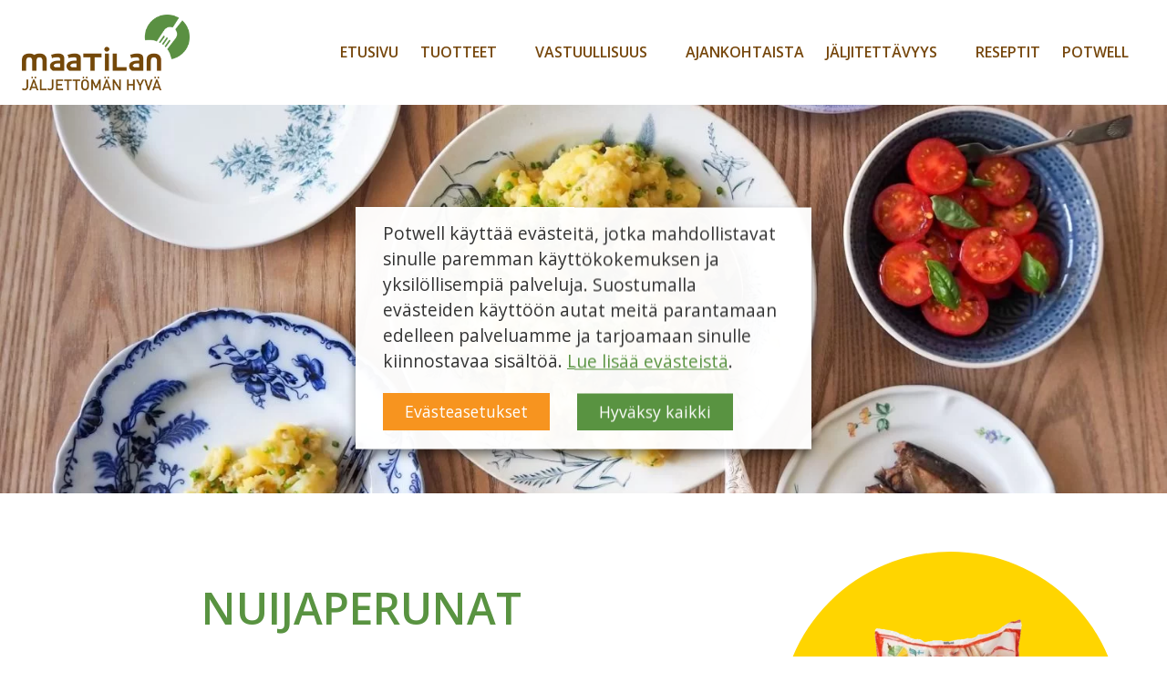

--- FILE ---
content_type: text/html; charset=UTF-8
request_url: https://maatilan.fi/resepti/nuijaperunat/
body_size: 8775
content:
<!DOCTYPE html><html lang="fi" class="no-js"><head><meta charset="UTF-8"><meta name="viewport" content="width=device-width, initial-scale=1"><link rel="profile" href="https://gmpg.org/xfn/11"><link rel="preconnect" href="https://fonts.googleapis.com"><link rel="preconnect" href="https://fonts.gstatic.com" crossorigin><link href="https://fonts.googleapis.com/css2?family=Open+Sans:ital,wght@0,400;0,600;1,400;1,600&display=swap" rel="stylesheet"><link rel="apple-touch-icon" sizes="180x180" href="/apple-touch-icon.png"><link rel="icon" type="image/png" sizes="32x32" href="/favicon-32x32.png"><link rel="icon" type="image/png" sizes="16x16" href="/favicon-16x16.png"><link rel="manifest" href="/site.webmanifest"><link rel="mask-icon" href="/safari-pinned-tab.svg" color="#599341"><meta name="msapplication-TileColor" content="#ffffff"><meta name="theme-color" content="#ffffff"><link media="all" href="https://potwell.fi/wp-content/cache/autoptimize/css/autoptimize_835b3cb0be97c41269e7499b045d189b.css" rel="stylesheet"><title>Nuijaperunat | Potwell</title><link rel="canonical" href="https://potwell.fi/resepti/nuijaperunat/" /><meta property="og:type" content="article" /><meta property="og:locale" content="fi_FI" /><meta property="og:site_name" content="Potwell" /><meta property="og:title" content="Nuijaperunat" /><meta property="og:url" content="https://potwell.fi/resepti/nuijaperunat/" /><meta property="og:image" content="https://potwell.fi/wp-content/uploads/2023/06/MicrosoftTeams-image-567.jpg" /><meta property="og:image:width" content="2304" /><meta property="og:image:height" content="1728" /><meta property="article:published_time" content="2023-06-21T06:49:51+00:00" /><meta property="article:modified_time" content="2025-09-12T12:25:35+00:00" /><meta name="twitter:card" content="summary_large_image" /><meta name="twitter:title" content="Nuijaperunat" /><meta name="twitter:image" content="https://potwell.fi/wp-content/uploads/2023/06/MicrosoftTeams-image-567.jpg" /><meta name="google-site-verification" content="KaWIf95sK8UKndwu0DDHcTYX_q6WeCsFimeoWt2o2Do" /> <script type="application/ld+json">{"@context":"https://schema.org","@graph":[{"@type":"WebSite","@id":"https://potwell.fi/#/schema/WebSite","url":"https://potwell.fi/","name":"Potwell","description":"Suomen suurin peruna-alan myynti- & kehitysyhtiö!","inLanguage":"fi","potentialAction":{"@type":"SearchAction","target":{"@type":"EntryPoint","urlTemplate":"https://potwell.fi/search/{search_term_string}/"},"query-input":"required name=search_term_string"},"publisher":{"@type":"Organization","@id":"https://potwell.fi/#/schema/Organization","name":"Potwell","url":"https://potwell.fi/","logo":{"@type":"ImageObject","url":"https://maatilan.fi/wp-content/uploads/2022/03/logo.png","contentUrl":"https://maatilan.fi/wp-content/uploads/2022/03/logo.png","width":1000,"height":1000}}},{"@type":"WebPage","@id":"https://potwell.fi/resepti/nuijaperunat/","url":"https://potwell.fi/resepti/nuijaperunat/","name":"Nuijaperunat | Potwell","inLanguage":"fi","isPartOf":{"@id":"https://potwell.fi/#/schema/WebSite"},"breadcrumb":{"@type":"BreadcrumbList","@id":"https://potwell.fi/#/schema/BreadcrumbList","itemListElement":[{"@type":"ListItem","position":1,"item":"https://potwell.fi/","name":"Potwell"},{"@type":"ListItem","position":2,"item":"https://potwell.fi/reseptikategoria/satun-respetit/","name":"Kategoria: Satun respetit"},{"@type":"ListItem","position":3,"name":"Nuijaperunat"}]},"potentialAction":{"@type":"ReadAction","target":"https://potwell.fi/resepti/nuijaperunat/"},"datePublished":"2023-06-21T06:49:51+00:00","dateModified":"2025-09-12T12:25:35+00:00"}]}</script> <link rel='dns-prefetch' href='//potwell.fi' /><style id='core-block-supports-inline-css'>.wp-container-core-columns-is-layout-9d6595d7{flex-wrap:nowrap;}
/*# sourceURL=core-block-supports-inline-css */</style> <script src="https://potwell.fi/wp-includes/js/jquery/jquery.min.js?ver=3.7.1" id="jquery-core-js"></script> <script src="https://potwell.fi/wp-includes/js/jquery/jquery-migrate.min.js?ver=3.4.1" id="jquery-migrate-js"></script> <script id="cookie-law-info-js-extra">var Cli_Data = {"nn_cookie_ids":["YSC","VISITOR_INFO1_LIVE","yt-remote-device-id","yt-remote-connected-devices","_ga_9WQYG6GD5B","_ga","CONSENT"],"non_necessary_cookies":{"necessary":["cookielawinfo-checkbox-advertisement"],"analytics":["_ga_9WQYG6GD5B","_ga","CONSENT"],"advertisement":["YSC","VISITOR_INFO1_LIVE","yt-remote-device-id","yt-remote-connected-devices"]},"cookielist":{"necessary":{"id":28,"status":true,"priority":0,"title":"V\u00e4ltt\u00e4m\u00e4tt\u00f6m\u00e4t","strict":true,"default_state":false,"ccpa_optout":false,"loadonstart":true},"functional":{"id":29,"status":true,"priority":5,"title":"Toiminnallisuus","strict":false,"default_state":false,"ccpa_optout":false,"loadonstart":false},"performance":{"id":30,"status":true,"priority":4,"title":"Suorituskyky","strict":false,"default_state":false,"ccpa_optout":false,"loadonstart":false},"analytics":{"id":31,"status":true,"priority":3,"title":"Analytiikka","strict":false,"default_state":false,"ccpa_optout":false,"loadonstart":false},"advertisement":{"id":32,"status":true,"priority":2,"title":"Mainonta","strict":false,"default_state":false,"ccpa_optout":false,"loadonstart":false},"others":{"id":33,"status":true,"priority":1,"title":"Muut","strict":false,"default_state":false,"ccpa_optout":false,"loadonstart":false}},"ajax_url":"https://potwell.fi/wp-admin/admin-ajax.php","current_lang":"fi","security":"e0f39850c8","eu_countries":["GB"],"geoIP":"disabled","use_custom_geolocation_api":"","custom_geolocation_api":"https://geoip.cookieyes.com/geoip/checker/result.php","consentVersion":"1","strictlyEnabled":["necessary","obligatoire","necessary"],"cookieDomain":"","privacy_length":"250","ccpaEnabled":"","ccpaRegionBased":"","ccpaBarEnabled":"","ccpaType":"gdpr","triggerDomRefresh":"","secure_cookies":""};
var log_object = {"ajax_url":"https://potwell.fi/wp-admin/admin-ajax.php"};
//# sourceURL=cookie-law-info-js-extra</script> <script src="https://potwell.fi/wp-content/cache/autoptimize/js/autoptimize_single_25d6595887dc5f1bf319b94fff6a4c7f.js?ver=2.3.9" id="cookie-law-info-js"></script> <script type="text/plain" data-cli-class="cli-blocker-script"  data-cli-category="necessary" data-cli-script-type="necessary" data-cli-block="false" data-cli-block-if-ccpa-optout="false" data-cli-element-position="head">window.dataLayer = window.dataLayer || [];
function gtag(){dataLayer.push(arguments);}

gtag('consent', 'default', {
  'ad_storage': 'denied',
  'ad_user_data': 'denied',
  'ad_personalization': 'denied',
  'analytics_storage': 'denied'
});</script> <script type="text/plain" data-cli-class="cli-blocker-script"  data-cli-category="necessary" data-cli-script-type="necessary" data-cli-block="false" data-cli-block-if-ccpa-optout="false" data-cli-element-position="head">function consentGrantedAnalytics() {
    gtag('consent', 'update', {
      'analytics_storage': 'granted'
    });
  }</script> <script type="text/plain" data-cli-class="cli-blocker-script"  data-cli-category="necessary" data-cli-script-type="necessary" data-cli-block="false" data-cli-block-if-ccpa-optout="false" data-cli-element-position="head">function consentGrantedAds() {
    gtag('consent', 'update', {
		'ad_storage': 'granted',
		'ad_user_data': 'granted',
		'ad_personalization': 'granted'
    });
  }</script>  <script type="text/plain" data-cli-class="cli-blocker-script"  data-cli-category="necessary" data-cli-script-type="necessary" data-cli-block="false" data-cli-block-if-ccpa-optout="false" data-cli-element-position="head" async src="https://www.googletagmanager.com/gtag/js?id=G-9WQYG6GD5B"></script> <script type="text/plain" data-cli-class="cli-blocker-script"  data-cli-category="necessary" data-cli-script-type="necessary" data-cli-block="false" data-cli-block-if-ccpa-optout="false" data-cli-element-position="head">window.dataLayer = window.dataLayer || [];
  function gtag(){dataLayer.push(arguments);}
  gtag('js', new Date());

  gtag('config', 'G-9WQYG6GD5B');</script><script type="text/plain" data-cli-class="cli-blocker-script"  data-cli-category="analytics" data-cli-script-type="analytics" data-cli-block="true" data-cli-block-if-ccpa-optout="false" data-cli-element-position="head">consentGrantedAnalytics();</script><script type="text/plain" data-cli-class="cli-blocker-script"  data-cli-category="advertisement" data-cli-script-type="advertisement" data-cli-block="true" data-cli-block-if-ccpa-optout="false" data-cli-element-position="head">consentGrantedAds();</script><script>(function(d){d.className = d.className.replace(/\bno-js\b/,'js')})(document.documentElement);</script> <link rel="icon" href="https://potwell.fi/wp-content/uploads/2022/03/cropped-logo-32x32.png" sizes="32x32" /><link rel="icon" href="https://potwell.fi/wp-content/uploads/2022/03/cropped-logo-192x192.png" sizes="192x192" /><link rel="apple-touch-icon" href="https://potwell.fi/wp-content/uploads/2022/03/cropped-logo-180x180.png" /><meta name="msapplication-TileImage" content="https://potwell.fi/wp-content/uploads/2022/03/cropped-logo-270x270.png" /></head><body class="wp-singular resepti-template-default single single-resepti postid-936 wp-theme-potwell2" itemscope itemtype="https://schema.org/WebPage"><div class="mobile-menu js-mobile-menu"><div class="mobile-menu__nav" role="dialog"> <button class="js-menu-toggle menu-toggle"> <span class="menu-toggle__icon"> <svg aria-hidden="true" class="icon icon-menu"> <use xlink:href="https://potwell.fi/wp-content/themes/potwell2/dist/sprite/sprite.svg?ver=1734614393604#icon-menu"></use> </svg> <svg aria-hidden="true" class="icon icon-close"> <use xlink:href="https://potwell.fi/wp-content/themes/potwell2/dist/sprite/sprite.svg?ver=1734614393604#icon-close"></use> </svg> </span> <span class="menu-toggle__label-open"> Avaa valikko </span> <span class="menu-toggle__label-close"> Sulje valikko </span> </button><div class="mobile-menu__nav__inner"><nav class="js-navigation primary-navigation header-navigation" aria-label="Päävalikko" itemscope itemtype="https://schema.org/SiteNavigationElement"><ul id="menu-paavalikko" class="primary-navigation__items"><li id="menu-item-41" class="menu-item menu-item-type-post_type menu-item-object-page menu-item-home menu-item-41"><span class="menu-item__link"><a href="https://potwell.fi/">Etusivu</a></span></li><li id="menu-item-58" class="menu-item menu-item-type-post_type menu-item-object-page menu-item-has-children menu-item-58"><span class="menu-item__link"><a href="https://potwell.fi/tuotteet/">Tuotteet</a><button class="menu-item__caret js-menu-caret"> <svg class="menu-item__caret__icon menu-item__caret__icon--desktop menu-item__caret__icon--arrow icon icon-chevron-down" aria-hidden="true"> <use xlink:href="https://potwell.fi/wp-content/themes/potwell2/dist/sprite/sprite.svg?ver=1734614393604#icon-chevron-down"></use> </svg> <svg class="menu-item__caret__icon menu-item__caret__icon--mobile menu-item__caret__icon--open icon icon-plus" aria-hidden="true"> <use xlink:href="https://potwell.fi/wp-content/themes/potwell2/dist/sprite/sprite.svg?ver=1734614393604#icon-plus"></use> </svg> <svg class="menu-item__caret__icon menu-item__caret__icon--mobile menu-item__caret__icon--close icon icon-minus" aria-hidden="true"> <use xlink:href="https://potwell.fi/wp-content/themes/potwell2/dist/sprite/sprite.svg?ver=1734614393604#icon-minus"></use> </svg> <span class="menu-item__caret__text-open">Avaa alavalikko</span><span class="menu-item__caret__text-close">Sulje alavalikko</span></button></span><ul class="sub-menu"><li id="menu-item-50" class="menu-item menu-item-type-post_type menu-item-object-page menu-item-50"><span class="menu-item__link"><a href="https://potwell.fi/tuotteet/">Tuotteet</a></span></li><li id="menu-item-45" class="menu-item menu-item-type-post_type menu-item-object-page menu-item-45"><span class="menu-item__link"><a href="https://potwell.fi/tuotteet/kuluttajatuotteet/">Kuluttajatuotteet</a></span></li><li id="menu-item-48" class="menu-item menu-item-type-post_type menu-item-object-page menu-item-48"><span class="menu-item__link"><a href="https://potwell.fi/tuotteet/suurtaloustuotteet/">Suurtaloustuotteet</a></span></li></ul></li><li id="menu-item-52" class="menu-item menu-item-type-post_type menu-item-object-page menu-item-has-children menu-item-52"><span class="menu-item__link"><a href="https://potwell.fi/vastuullisuus/">Vastuullisuus</a><button class="menu-item__caret js-menu-caret"> <svg class="menu-item__caret__icon menu-item__caret__icon--desktop menu-item__caret__icon--arrow icon icon-chevron-down" aria-hidden="true"> <use xlink:href="https://potwell.fi/wp-content/themes/potwell2/dist/sprite/sprite.svg?ver=1734614393604#icon-chevron-down"></use> </svg> <svg class="menu-item__caret__icon menu-item__caret__icon--mobile menu-item__caret__icon--open icon icon-plus" aria-hidden="true"> <use xlink:href="https://potwell.fi/wp-content/themes/potwell2/dist/sprite/sprite.svg?ver=1734614393604#icon-plus"></use> </svg> <svg class="menu-item__caret__icon menu-item__caret__icon--mobile menu-item__caret__icon--close icon icon-minus" aria-hidden="true"> <use xlink:href="https://potwell.fi/wp-content/themes/potwell2/dist/sprite/sprite.svg?ver=1734614393604#icon-minus"></use> </svg> <span class="menu-item__caret__text-open">Avaa alavalikko</span><span class="menu-item__caret__text-close">Sulje alavalikko</span></button></span><ul class="sub-menu"><li id="menu-item-60" class="menu-item menu-item-type-post_type menu-item-object-page menu-item-60"><span class="menu-item__link"><a href="https://potwell.fi/vastuullisuus/">Vastuullisuus</a></span></li><li id="menu-item-43" class="menu-item menu-item-type-post_type menu-item-object-page menu-item-43"><span class="menu-item__link"><a href="https://potwell.fi/hiilijalanjalki/">Hiilijalanjälki</a></span></li></ul></li><li id="menu-item-59" class="menu-item menu-item-type-post_type menu-item-object-page menu-item-59"><span class="menu-item__link"><a href="https://potwell.fi/ajankohtaista/">Ajankohtaista</a></span></li><li id="menu-item-55" class="menu-item menu-item-type-post_type menu-item-object-page menu-item-has-children menu-item-55"><span class="menu-item__link"><a href="https://potwell.fi/jaljitettavyys/">Jäljitettävyys</a><button class="menu-item__caret js-menu-caret"> <svg class="menu-item__caret__icon menu-item__caret__icon--desktop menu-item__caret__icon--arrow icon icon-chevron-down" aria-hidden="true"> <use xlink:href="https://potwell.fi/wp-content/themes/potwell2/dist/sprite/sprite.svg?ver=1734614393604#icon-chevron-down"></use> </svg> <svg class="menu-item__caret__icon menu-item__caret__icon--mobile menu-item__caret__icon--open icon icon-plus" aria-hidden="true"> <use xlink:href="https://potwell.fi/wp-content/themes/potwell2/dist/sprite/sprite.svg?ver=1734614393604#icon-plus"></use> </svg> <svg class="menu-item__caret__icon menu-item__caret__icon--mobile menu-item__caret__icon--close icon icon-minus" aria-hidden="true"> <use xlink:href="https://potwell.fi/wp-content/themes/potwell2/dist/sprite/sprite.svg?ver=1734614393604#icon-minus"></use> </svg> <span class="menu-item__caret__text-open">Avaa alavalikko</span><span class="menu-item__caret__text-close">Sulje alavalikko</span></button></span><ul class="sub-menu"><li id="menu-item-44" class="menu-item menu-item-type-post_type menu-item-object-page menu-item-44"><span class="menu-item__link"><a href="https://potwell.fi/jaljitettavyys/">Jäljitettävyys</a></span></li><li id="menu-item-53" class="menu-item menu-item-type-post_type menu-item-object-page menu-item-53"><span class="menu-item__link"><a href="https://potwell.fi/viljelijat/">Viljelijät</a></span></li></ul></li><li id="menu-item-57" class="menu-item menu-item-type-post_type menu-item-object-page menu-item-57"><span class="menu-item__link"><a href="https://potwell.fi/reseptit/">Reseptit</a></span></li><li id="menu-item-56" class="menu-item menu-item-type-post_type menu-item-object-page menu-item-has-children menu-item-56"><span class="menu-item__link"><a href="https://potwell.fi/potwell/">Potwell</a><button class="menu-item__caret js-menu-caret"> <svg class="menu-item__caret__icon menu-item__caret__icon--desktop menu-item__caret__icon--arrow icon icon-chevron-down" aria-hidden="true"> <use xlink:href="https://potwell.fi/wp-content/themes/potwell2/dist/sprite/sprite.svg?ver=1734614393604#icon-chevron-down"></use> </svg> <svg class="menu-item__caret__icon menu-item__caret__icon--mobile menu-item__caret__icon--open icon icon-plus" aria-hidden="true"> <use xlink:href="https://potwell.fi/wp-content/themes/potwell2/dist/sprite/sprite.svg?ver=1734614393604#icon-plus"></use> </svg> <svg class="menu-item__caret__icon menu-item__caret__icon--mobile menu-item__caret__icon--close icon icon-minus" aria-hidden="true"> <use xlink:href="https://potwell.fi/wp-content/themes/potwell2/dist/sprite/sprite.svg?ver=1734614393604#icon-minus"></use> </svg> <span class="menu-item__caret__text-open">Avaa alavalikko</span><span class="menu-item__caret__text-close">Sulje alavalikko</span></button></span><ul class="sub-menu"><li id="menu-item-46" class="menu-item menu-item-type-post_type menu-item-object-page menu-item-46"><span class="menu-item__link"><a href="https://potwell.fi/potwell/">Potwell</a></span></li><li id="menu-item-42" class="menu-item menu-item-type-post_type menu-item-object-page menu-item-42"><span class="menu-item__link"><a href="https://potwell.fi/arvot/">Arvot</a></span></li><li id="menu-item-1035" class="menu-item menu-item-type-post_type menu-item-object-page menu-item-1035"><span class="menu-item__link"><a href="https://potwell.fi/yhteystiedot-2/">Yhteystiedot</a></span></li></ul></li></ul></nav></div></div><div class="mobile-menu__overlay" data-a11y-dialog-hide tabindex="-1"></div></div><div id="page" class="site js-page"> <a class="skip-to-content" href="#content">Siirry sisältöön</a><header class="site-header" id="masthead" itemscope itemtype="https://schema.org/WPHeader"><div class="site-header__inner"><div class="site-header__branding"> <a href="https://potwell.fi/" class="site-header__title" rel="home" itemprop="headline"> <img class="site-header__logo" width="185" height="83" src="https://potwell.fi/wp-content/themes/potwell2/dist/images/maatilan-logo.png" loading="lazy" alt="Potwell" /> </a></div> <button class="js-menu-toggle menu-toggle"> <span class="menu-toggle__icon"> <svg aria-hidden="true" class="icon icon-menu"> <use xlink:href="https://potwell.fi/wp-content/themes/potwell2/dist/sprite/sprite.svg?ver=1734614393604#icon-menu"></use> </svg> <svg aria-hidden="true" class="icon icon-close"> <use xlink:href="https://potwell.fi/wp-content/themes/potwell2/dist/sprite/sprite.svg?ver=1734614393604#icon-close"></use> </svg> </span> <span class="menu-toggle__label-open"> Avaa valikko </span> <span class="menu-toggle__label-close"> Sulje valikko </span> </button><div class="site-header__menus"><nav class="site-header__main desktop-menu js-navigation primary-navigation header-navigation" aria-label="Päävalikko" itemscope itemtype="https://schema.org/SiteNavigationElement"><ul id="menu-paavalikko-1" class="primary-navigation__items"><li class="menu-item menu-item-type-post_type menu-item-object-page menu-item-home menu-item-41"><span class="menu-item__link"><a href="https://potwell.fi/">Etusivu</a></span></li><li class="menu-item menu-item-type-post_type menu-item-object-page menu-item-has-children menu-item-58"><span class="menu-item__link"><a href="https://potwell.fi/tuotteet/">Tuotteet</a><button class="menu-item__caret js-menu-caret"> <svg class="menu-item__caret__icon menu-item__caret__icon--desktop menu-item__caret__icon--arrow icon icon-chevron-down" aria-hidden="true"> <use xlink:href="https://potwell.fi/wp-content/themes/potwell2/dist/sprite/sprite.svg?ver=1734614393604#icon-chevron-down"></use> </svg> <svg class="menu-item__caret__icon menu-item__caret__icon--mobile menu-item__caret__icon--open icon icon-plus" aria-hidden="true"> <use xlink:href="https://potwell.fi/wp-content/themes/potwell2/dist/sprite/sprite.svg?ver=1734614393604#icon-plus"></use> </svg> <svg class="menu-item__caret__icon menu-item__caret__icon--mobile menu-item__caret__icon--close icon icon-minus" aria-hidden="true"> <use xlink:href="https://potwell.fi/wp-content/themes/potwell2/dist/sprite/sprite.svg?ver=1734614393604#icon-minus"></use> </svg> <span class="menu-item__caret__text-open">Avaa alavalikko</span><span class="menu-item__caret__text-close">Sulje alavalikko</span></button></span><ul class="sub-menu"><li class="menu-item menu-item-type-post_type menu-item-object-page menu-item-50"><span class="menu-item__link"><a href="https://potwell.fi/tuotteet/">Tuotteet</a></span></li><li class="menu-item menu-item-type-post_type menu-item-object-page menu-item-45"><span class="menu-item__link"><a href="https://potwell.fi/tuotteet/kuluttajatuotteet/">Kuluttajatuotteet</a></span></li><li class="menu-item menu-item-type-post_type menu-item-object-page menu-item-48"><span class="menu-item__link"><a href="https://potwell.fi/tuotteet/suurtaloustuotteet/">Suurtaloustuotteet</a></span></li></ul></li><li class="menu-item menu-item-type-post_type menu-item-object-page menu-item-has-children menu-item-52"><span class="menu-item__link"><a href="https://potwell.fi/vastuullisuus/">Vastuullisuus</a><button class="menu-item__caret js-menu-caret"> <svg class="menu-item__caret__icon menu-item__caret__icon--desktop menu-item__caret__icon--arrow icon icon-chevron-down" aria-hidden="true"> <use xlink:href="https://potwell.fi/wp-content/themes/potwell2/dist/sprite/sprite.svg?ver=1734614393604#icon-chevron-down"></use> </svg> <svg class="menu-item__caret__icon menu-item__caret__icon--mobile menu-item__caret__icon--open icon icon-plus" aria-hidden="true"> <use xlink:href="https://potwell.fi/wp-content/themes/potwell2/dist/sprite/sprite.svg?ver=1734614393604#icon-plus"></use> </svg> <svg class="menu-item__caret__icon menu-item__caret__icon--mobile menu-item__caret__icon--close icon icon-minus" aria-hidden="true"> <use xlink:href="https://potwell.fi/wp-content/themes/potwell2/dist/sprite/sprite.svg?ver=1734614393604#icon-minus"></use> </svg> <span class="menu-item__caret__text-open">Avaa alavalikko</span><span class="menu-item__caret__text-close">Sulje alavalikko</span></button></span><ul class="sub-menu"><li class="menu-item menu-item-type-post_type menu-item-object-page menu-item-60"><span class="menu-item__link"><a href="https://potwell.fi/vastuullisuus/">Vastuullisuus</a></span></li><li class="menu-item menu-item-type-post_type menu-item-object-page menu-item-43"><span class="menu-item__link"><a href="https://potwell.fi/hiilijalanjalki/">Hiilijalanjälki</a></span></li></ul></li><li class="menu-item menu-item-type-post_type menu-item-object-page menu-item-59"><span class="menu-item__link"><a href="https://potwell.fi/ajankohtaista/">Ajankohtaista</a></span></li><li class="menu-item menu-item-type-post_type menu-item-object-page menu-item-has-children menu-item-55"><span class="menu-item__link"><a href="https://potwell.fi/jaljitettavyys/">Jäljitettävyys</a><button class="menu-item__caret js-menu-caret"> <svg class="menu-item__caret__icon menu-item__caret__icon--desktop menu-item__caret__icon--arrow icon icon-chevron-down" aria-hidden="true"> <use xlink:href="https://potwell.fi/wp-content/themes/potwell2/dist/sprite/sprite.svg?ver=1734614393604#icon-chevron-down"></use> </svg> <svg class="menu-item__caret__icon menu-item__caret__icon--mobile menu-item__caret__icon--open icon icon-plus" aria-hidden="true"> <use xlink:href="https://potwell.fi/wp-content/themes/potwell2/dist/sprite/sprite.svg?ver=1734614393604#icon-plus"></use> </svg> <svg class="menu-item__caret__icon menu-item__caret__icon--mobile menu-item__caret__icon--close icon icon-minus" aria-hidden="true"> <use xlink:href="https://potwell.fi/wp-content/themes/potwell2/dist/sprite/sprite.svg?ver=1734614393604#icon-minus"></use> </svg> <span class="menu-item__caret__text-open">Avaa alavalikko</span><span class="menu-item__caret__text-close">Sulje alavalikko</span></button></span><ul class="sub-menu"><li class="menu-item menu-item-type-post_type menu-item-object-page menu-item-44"><span class="menu-item__link"><a href="https://potwell.fi/jaljitettavyys/">Jäljitettävyys</a></span></li><li class="menu-item menu-item-type-post_type menu-item-object-page menu-item-53"><span class="menu-item__link"><a href="https://potwell.fi/viljelijat/">Viljelijät</a></span></li></ul></li><li class="menu-item menu-item-type-post_type menu-item-object-page menu-item-57"><span class="menu-item__link"><a href="https://potwell.fi/reseptit/">Reseptit</a></span></li><li class="menu-item menu-item-type-post_type menu-item-object-page menu-item-has-children menu-item-56"><span class="menu-item__link"><a href="https://potwell.fi/potwell/">Potwell</a><button class="menu-item__caret js-menu-caret"> <svg class="menu-item__caret__icon menu-item__caret__icon--desktop menu-item__caret__icon--arrow icon icon-chevron-down" aria-hidden="true"> <use xlink:href="https://potwell.fi/wp-content/themes/potwell2/dist/sprite/sprite.svg?ver=1734614393604#icon-chevron-down"></use> </svg> <svg class="menu-item__caret__icon menu-item__caret__icon--mobile menu-item__caret__icon--open icon icon-plus" aria-hidden="true"> <use xlink:href="https://potwell.fi/wp-content/themes/potwell2/dist/sprite/sprite.svg?ver=1734614393604#icon-plus"></use> </svg> <svg class="menu-item__caret__icon menu-item__caret__icon--mobile menu-item__caret__icon--close icon icon-minus" aria-hidden="true"> <use xlink:href="https://potwell.fi/wp-content/themes/potwell2/dist/sprite/sprite.svg?ver=1734614393604#icon-minus"></use> </svg> <span class="menu-item__caret__text-open">Avaa alavalikko</span><span class="menu-item__caret__text-close">Sulje alavalikko</span></button></span><ul class="sub-menu"><li class="menu-item menu-item-type-post_type menu-item-object-page menu-item-46"><span class="menu-item__link"><a href="https://potwell.fi/potwell/">Potwell</a></span></li><li class="menu-item menu-item-type-post_type menu-item-object-page menu-item-42"><span class="menu-item__link"><a href="https://potwell.fi/arvot/">Arvot</a></span></li><li class="menu-item menu-item-type-post_type menu-item-object-page menu-item-1035"><span class="menu-item__link"><a href="https://potwell.fi/yhteystiedot-2/">Yhteystiedot</a></span></li></ul></li></ul></nav></div></div></header><div id="content" class="site-content" role="main" itemscope itemprop="mainContentOfPage"><div id="primary" class="primary primary--page resepti--page"><article id="post-936" class="entry entry--page entry-resepti post-936 resepti type-resepti status-publish has-post-thumbnail hentry reseptikategoria-satun-respetit"><div class="entry__content blocks"><div class="wp-block-hero alignfull"><div class="hero hero-bg is-dark-mode hero-bg--has-media"><div class="hero-bg__media"><div class="hero-bg__media__image"> <img src="https://potwell.fi/wp-content/uploads/2023/06/MicrosoftTeams-image-567-1500x500.jpg" width="1500" height="500" srcset="https://potwell.fi/wp-content/uploads/2023/06/MicrosoftTeams-image-567-2000x750.jpg 2000w, https://potwell.fi/wp-content/uploads/2023/06/MicrosoftTeams-image-567-1500x500.jpg 1500w, https://potwell.fi/wp-content/uploads/2023/06/MicrosoftTeams-image-567-800x500.jpg 800w" sizes="100vw" alt="" loading="lazy" /></div><div class="hero-bg__media__dimming" style="opacity:0"></div></div><div class="hero-bg__container"><div class="hero-bg__container__inner inner-blocks"></div></div></div></div><div class="wp-block-acf-reseptin-tiedot alignfull"><div class="resepti-info-group"><div class="wp-block-group__inner-container"><h1 class="wp-block-heading has-text-align-center">Nuijaperunat </h1></div><div class="peruna-info"><div class="peruna-info-container"><div class="cont"> <img src="https://potwell.fi/wp-content/uploads/2022/02/jauhoinenperuna-2kg-200x200.png" width="200" height="200" srcset="https://potwell.fi/wp-content/uploads/2022/02/jauhoinenperuna-2kg-200x200.png 200w" sizes="100vw" alt="" loading="lazy" /><p>Jauhoinen peruna 2kg</p></div></div></div></div></div><div class="wp-block-columns alignwide is-style-bordered is-layout-flex wp-container-core-columns-is-layout-9d6595d7 wp-block-columns-is-layout-flex"><div class="wp-block-column is-layout-flow wp-block-column-is-layout-flow"><h2 class="wp-block-heading">Ainesosat</h2><ul class="wp-block-list"><li>150 g ruskistettua voita&nbsp;</li><li>1 kg perunoita&nbsp;&nbsp;</li><li>1 l vettä&nbsp;</li><li>1 tl suolaa keittämiseen&nbsp;&nbsp;</li><li>1/2 tl suolaa perunoiden joukkoon&nbsp;&nbsp;</li><li>3/4 dl hienonnettua ruohosipulia</li></ul></div><div class="wp-block-column is-layout-flow wp-block-column-is-layout-flow"><h2 class="wp-block-heading"><strong>Valmistus</strong></h2><ol class="wp-block-list is-style-numeropallot"><li>Laita voi kattilaan ja kuumenna keskilämmöllä silloin tällöin sekoitellen, kunnes voi muuttuu meripihkan väriseksi ja tuoksuu pähkinäiseltä. Kaada voi heti kulhoon.&nbsp;</li><li>Keitä vesi kattilassa ja lisää suola. Lisää pestyt perunat kiehuvaan veteen niin, että perunat peittyvät veteen juuri ja juuri. Keitä noin 10 minuuttia, tarkista kypsyys terävällä veitsellä. Kaada vesi pois. Nosta kattila takaisin levylle, lisää kattilaan puhdas keittiöpyyhe ja sulje kansi. &nbsp;<br>Hienonna ruohosipuli.&nbsp;&nbsp;</li><li>Murskaa perunat kevyesti nuijalla tai vaikka haarukalla. Lisää suola, ruskistettu voi ja ruohosipuli kattilaan ja sekoita varovasti. Syö heti.&nbsp;</li></ol></div></div></div></article></div></div><footer class="site-footer js-site-footer" id="colophon" itemscope itemtype="https://schema.org/WPFooter"><div class="site-footer__container"><div class="site-footer__branding"><div class="site-footer__branding__title"> <img class="site-footer__logo" width="164" height="65" src="https://potwell.fi/wp-content/themes/potwell2/dist/images/potwell-logo-nega.png" loading="lazy" alt="Potwell" /> <img class="site-footer__logo" width="195" height="65" src="https://potwell.fi/wp-content/themes/potwell2/dist/images/maatilan-logo-nega.png" loading="lazy" alt="Potwell" /></div></div><div class="site-footer__main"><div class="site-footer__contact"><p>Kristiinankatu 11 A 21<br /> 64100 KRISTIINANKAUPUNKI</p><p><a href="&#x6d;a&#x69;&#108;&#x74;&#111;&#x3a;&#x69;n&#x66;&#111;&#x40;&#112;&#x6f;&#116;w&#x65;&#108;&#x6c;&#46;&#x66;&#105;">in&#102;&#111;&#x40;&#x70;&#x6f;&#x74;we&#108;&#108;&#x2e;&#x66;&#x69;</a></p></div><div class="site-footer__contact"><p><a href="https://potwell.fi/vastuullisuus/">Vastuullisuus</a><br /> <a href="https://potwell.fi/ajankohtaista/">Ajankohtaista</a><br /> <a href="https://potwell.fi/yhteystiedot-2/">Yhteystiedot</a><br /> <a href="https://potwell.fi/wp-content/uploads/2024/01/Pw_Oiva_raportti.pdf" target="_blank" rel="noopener">Oiva-raportti</a></p></div><div class="site-footer__social"><nav class="social-navigation" aria-label="Sosiaalisen median kanavat" itemscope itemtype="https://schema.org/SiteNavigationElement"><ul id="menu-somevalikko" class="social-navigation__items"><li id="menu-item-914" class="menu-item menu-item-type-custom menu-item-object-custom menu-item-914"><span class="menu-item__link"><a href="https://www.facebook.com/profile.php?id=100090653973813"> <svg aria-hidden="true" class="icon icon-facebook"> <use xlink:href="https://potwell.fi/wp-content/themes/potwell2/dist/sprite/sprite.svg?ver=1734614393604#icon-facebook"></use> </svg> <span class="social-navigation__item__label">Facebook</span></a></span></li><li id="menu-item-783" class="menu-item menu-item-type-custom menu-item-object-custom menu-item-783"><span class="menu-item__link"><a href="https://www.linkedin.com/company/potwell-oy-maatilan/"> <svg aria-hidden="true" class="icon icon-linkedin"> <use xlink:href="https://potwell.fi/wp-content/themes/potwell2/dist/sprite/sprite.svg?ver=1734614393604#icon-linkedin"></use> </svg> <span class="social-navigation__item__label">LinkedIn</span></a></span></li><li id="menu-item-407" class="menu-item menu-item-type-custom menu-item-object-custom menu-item-407"><span class="menu-item__link"><a target="_blank" href="https://www.youtube.com/channel/UC0YBHSIYF0baN-1kV-ggl4Q"> <svg aria-hidden="true" class="icon icon-youtube"> <use xlink:href="https://potwell.fi/wp-content/themes/potwell2/dist/sprite/sprite.svg?ver=1734614393604#icon-youtube"></use> </svg> <span class="social-navigation__item__label">YouTube</span></a></span></li></ul></nav></div></div><div class="site-footer__copyright"><p class="copyright">&#169; 2026 Potwell Oy</p><nav class="legal-navigation" aria-label="Lakisääteinen valikko" itemscope itemtype="https://schema.org/SiteNavigationElement"><ul id="menu-lakisaateinen-valikko" class="legal-navigation__items"><li id="menu-item-675" class="menu-item menu-item-type-post_type menu-item-object-page menu-item-675"><span class="menu-item__link"><a href="https://potwell.fi/evasteet/">Evästeet</a></span></li></ul></nav></div></div></footer></div> <script type="speculationrules">{"prefetch":[{"source":"document","where":{"and":[{"href_matches":"/*"},{"not":{"href_matches":["/wp-*.php","/wp-admin/*","/wp-content/uploads/*","/wp-content/*","/wp-content/plugins/*","/wp-content/themes/potwell2/*","/*\\?(.+)"]}},{"not":{"selector_matches":"a[rel~=\"nofollow\"]"}},{"not":{"selector_matches":".no-prefetch, .no-prefetch a"}}]},"eagerness":"conservative"}]}</script> <script>(function(){if(!window.chatbase||window.chatbase("getState")!=="initialized"){window.chatbase=(...arguments)=>{if(!window.chatbase.q){window.chatbase.q=[]}window.chatbase.q.push(arguments)};window.chatbase=new Proxy(window.chatbase,{get(target,prop){if(prop==="q"){return target.q}return(...args)=>target(prop,...args)}})}const onLoad=function(){const script=document.createElement("script");script.src="https://www.chatbase.co/embed.min.js";script.id="F0VKeuEbEH-OAlcwOR7N7";script.domain="www.chatbase.co";document.body.appendChild(script)};if(document.readyState==="complete"){onLoad()}else{window.addEventListener("load",onLoad)}})();</script> <div class="wt-cli-cookie-bar-container" data-nosnippet="true"><div id="cookie-law-info-bar" role="dialog" aria-live="polite" aria-label="cookieconsent" aria-describedby="wt-cli-cookie-banner" data-cli-geo-loc="0" style="text-align:left; padding:15px 30px;" class="wt-cli-cookie-bar"><div class="cli-wrapper"><span id="wt-cli-cookie-banner"><div class="cli-bar-container cli-style-v2"><div class="cli-bar-message">Potwell käyttää evästeitä, jotka mahdollistavat sinulle paremman käyttökokemuksen ja yksilöllisempiä palveluja. Suostumalla evästeiden käyttöön autat meitä parantamaan edelleen palveluamme ja tarjoamaan sinulle kiinnostavaa sisältöä. <a id="wt-cli-policy-link" tabindex="0" href="https://maatilan.fi/evasteet/"  style="" target="_blank"  class="wt-cli-element wt-cli-element cli-plugin-main-link"  >Lue lisää evästeistä</a>.</div><div class="cli-bar-btn_container"><a id="wt-cli-settings-btn" tabindex="0" role='button' style="border-bottom:1px solid; text-decoration:none; text-decoration:none;" class="wt-cli-element medium cli-plugin-button cli-plugin-main-button cli_settings_button" >Evästeasetukset</a><a id="wt-cli-accept-all-btn" tabindex="0" role='button' style="margin:5px 5px 5px 30px; border-radius:0; padding:8px 25px 8px 25px;" data-cli_action="accept_all"  class="wt-cli-element medium cli-plugin-button wt-cli-accept-all-btn cookie_action_close_header cli_action_button" >Hyväksy kaikki</a></div></div></span></div></div><div tabindex="0" id="cookie-law-info-again" style="display:none;"><span id="cookie_hdr_showagain">Evästeasetukset</span></div><div class="cli-modal" id="cliSettingsPopup" role="dialog" aria-labelledby="wt-cli-privacy-title" tabindex="-1" aria-hidden="true"><div class="cli-modal-dialog" role="document"><div class="cli-modal-content cli-bar-popup"> <button aria-label="Sulje" type="button" class="cli-modal-close" id="cliModalClose"> <svg class="" viewBox="0 0 24 24"><path d="M19 6.41l-1.41-1.41-5.59 5.59-5.59-5.59-1.41 1.41 5.59 5.59-5.59 5.59 1.41 1.41 5.59-5.59 5.59 5.59 1.41-1.41-5.59-5.59z"></path><path d="M0 0h24v24h-24z" fill="none"></path></svg> <span class="wt-cli-sr-only">Sulje</span> </button><div class="cli-modal-body"><div class="wt-cli-element cli-container-fluid cli-tab-container"><div class="cli-row"><div class="cli-col-12 cli-align-items-stretch cli-px-0"><div class="cli-privacy-overview"><h4 id='wt-cli-privacy-title'>Tietosuojasta yleisesti</h4><div class="cli-privacy-content"><div class="cli-privacy-content-text">Tämä verkkosivusto käyttää evästeitä parantaakseen sivuilla liikkumisen käyttökokemusta. Välttämättömiksi luokiteltavat evästeet tallennetaan selaimeesi, koska niitä tarvitaan verkkosivuston perustoimintoihin. Käytämme myös kolmannen osapuolen evästeitä, joiden avulla analysoimme ja ymmärrämme paremmin verkkosivuston käyttöäsi. Ne tallennetaan selaimeesi vain sinun luvallasi. Voit myös kieltäytyä näistä evästeistä, mutta joidenkin evästeiden poistaminen käytöstä voi vaikuttaa selauskokemukseesi.<br /> <a id="wt-cli-policy-link" tabindex="0" href="https://maatilan.fi/evasteet/"  style="" target="_blank"  class="wt-cli-element wt-cli-element cli-plugin-main-link"  >Lue lisää evästeistä</a></div></div> <a id="wt-cli-privacy-readmore"  tabindex="0" role="button" class="cli-privacy-readmore" data-readmore-text="Näytä lisää" data-readless-text="Näytä vähemmän"></a></div></div><div class="cli-col-12 cli-align-items-stretch cli-px-0 cli-tab-section-container" role="tablist"><div class="cli-tab-section"><div class="cli-tab-header"> <a id="wt-cli-tab-link-necessary" tabindex="0" role="tab" aria-expanded="false" aria-describedby="wt-cli-tab-necessary" aria-controls="wt-cli-tab-necessary" class="cli-nav-link cli-settings-mobile" data-target="necessary" data-toggle="cli-toggle-tab"> Välttämättömät </a><div class="wt-cli-necessary-checkbox"> <input type="checkbox" class="cli-user-preference-checkbox" id="wt-cli-checkbox-necessary" aria-label="Välttämättömät" data-id="checkbox-necessary" checked="checked" /> <label class="form-check-label" for="wt-cli-checkbox-necessary"> Välttämättömät </label></div> <span class="cli-necessary-caption"> Aina käytössä </span></div><div class="cli-tab-content"><div id="wt-cli-tab-necessary" tabindex="0" role="tabpanel" aria-labelledby="wt-cli-tab-link-necessary" class="cli-tab-pane cli-fade" data-id="necessary"><div class="wt-cli-cookie-description">Välttämättömiä evästeitä tarvitaan, jotta verkkosivusto toimisi oikein. Nämä evästeet varmistavat verkkosivuston perustoiminnot ja turvallisuusominaisuudet anonyymisti.</div></div></div></div><div class="cli-tab-section"><div class="cli-tab-header"> <a id="wt-cli-tab-link-functional" tabindex="0" role="tab" aria-expanded="false" aria-describedby="wt-cli-tab-functional" aria-controls="wt-cli-tab-functional" class="cli-nav-link cli-settings-mobile" data-target="functional" data-toggle="cli-toggle-tab"> Toiminnallisuus </a><div class="cli-switch"> <input type="checkbox" class="cli-user-preference-checkbox"  id="wt-cli-checkbox-functional" aria-label="functional" data-id="checkbox-functional" role="switch" aria-controls="wt-cli-tab-link-functional" aria-labelledby="wt-cli-tab-link-functional"  /> <label for="wt-cli-checkbox-functional" class="cli-slider" data-cli-enable="Käytössä" data-cli-disable="Pois käytöstä"><span class="wt-cli-sr-only">functional</span></label></div></div><div class="cli-tab-content"><div id="wt-cli-tab-functional" tabindex="0" role="tabpanel" aria-labelledby="wt-cli-tab-link-functional" class="cli-tab-pane cli-fade" data-id="functional"><div class="wt-cli-cookie-description">Toiminnallisten evästeiden avulla voidaan suorittaa tiettyjä toimintoja, kuten jakaa verkkosivuston sisältöä sosiaalisessa mediassa, kerätä palautetta sekä hyödyntää muita kolmannen osapuolen ominaisuuksia.</div></div></div></div><div class="cli-tab-section"><div class="cli-tab-header"> <a id="wt-cli-tab-link-performance" tabindex="0" role="tab" aria-expanded="false" aria-describedby="wt-cli-tab-performance" aria-controls="wt-cli-tab-performance" class="cli-nav-link cli-settings-mobile" data-target="performance" data-toggle="cli-toggle-tab"> Suorituskyky </a><div class="cli-switch"> <input type="checkbox" class="cli-user-preference-checkbox"  id="wt-cli-checkbox-performance" aria-label="performance" data-id="checkbox-performance" role="switch" aria-controls="wt-cli-tab-link-performance" aria-labelledby="wt-cli-tab-link-performance"  /> <label for="wt-cli-checkbox-performance" class="cli-slider" data-cli-enable="Käytössä" data-cli-disable="Pois käytöstä"><span class="wt-cli-sr-only">performance</span></label></div></div><div class="cli-tab-content"><div id="wt-cli-tab-performance" tabindex="0" role="tabpanel" aria-labelledby="wt-cli-tab-link-performance" class="cli-tab-pane cli-fade" data-id="performance"><div class="wt-cli-cookie-description">Suorituskykyevästeitä käytetään verkkosivuston keskeisten suorituskykyindeksien ymmärtämiseen ja analysointiin, mikä mahdollistaa kävijöille paremman käyttökokemuksen.</div></div></div></div><div class="cli-tab-section"><div class="cli-tab-header"> <a id="wt-cli-tab-link-analytics" tabindex="0" role="tab" aria-expanded="false" aria-describedby="wt-cli-tab-analytics" aria-controls="wt-cli-tab-analytics" class="cli-nav-link cli-settings-mobile" data-target="analytics" data-toggle="cli-toggle-tab"> Analytiikka </a><div class="cli-switch"> <input type="checkbox" class="cli-user-preference-checkbox"  id="wt-cli-checkbox-analytics" aria-label="analytics" data-id="checkbox-analytics" role="switch" aria-controls="wt-cli-tab-link-analytics" aria-labelledby="wt-cli-tab-link-analytics"  /> <label for="wt-cli-checkbox-analytics" class="cli-slider" data-cli-enable="Käytössä" data-cli-disable="Pois käytöstä"><span class="wt-cli-sr-only">analytics</span></label></div></div><div class="cli-tab-content"><div id="wt-cli-tab-analytics" tabindex="0" role="tabpanel" aria-labelledby="wt-cli-tab-link-analytics" class="cli-tab-pane cli-fade" data-id="analytics"><div class="wt-cli-cookie-description">Analyyttisiä evästeitä käytetään ymmärtämään kävijöiden vuorovaikutusta verkkosivuston kanssa. Näillä evästeillä saadaan tietoa kävijämäärästä, pompputahdista, liikennelähteestä jne.</div></div></div></div><div class="cli-tab-section"><div class="cli-tab-header"> <a id="wt-cli-tab-link-advertisement" tabindex="0" role="tab" aria-expanded="false" aria-describedby="wt-cli-tab-advertisement" aria-controls="wt-cli-tab-advertisement" class="cli-nav-link cli-settings-mobile" data-target="advertisement" data-toggle="cli-toggle-tab"> Mainonta </a><div class="cli-switch"> <input type="checkbox" class="cli-user-preference-checkbox"  id="wt-cli-checkbox-advertisement" aria-label="advertisement" data-id="checkbox-advertisement" role="switch" aria-controls="wt-cli-tab-link-advertisement" aria-labelledby="wt-cli-tab-link-advertisement"  /> <label for="wt-cli-checkbox-advertisement" class="cli-slider" data-cli-enable="Käytössä" data-cli-disable="Pois käytöstä"><span class="wt-cli-sr-only">advertisement</span></label></div></div><div class="cli-tab-content"><div id="wt-cli-tab-advertisement" tabindex="0" role="tabpanel" aria-labelledby="wt-cli-tab-link-advertisement" class="cli-tab-pane cli-fade" data-id="advertisement"><div class="wt-cli-cookie-description">Mainosevästeiden avulla kävijöille voidaan näyttää kohdennettuja mainoksia ja markkinointikampanjoita. Nämä evästeet seuraavat kävijöitä eri verkkosivustoilla ja keräävät tietoja räätälöityjen mainosten tarjoamiseksi.</div></div></div></div><div class="cli-tab-section"><div class="cli-tab-header"> <a id="wt-cli-tab-link-others" tabindex="0" role="tab" aria-expanded="false" aria-describedby="wt-cli-tab-others" aria-controls="wt-cli-tab-others" class="cli-nav-link cli-settings-mobile" data-target="others" data-toggle="cli-toggle-tab"> Muut </a><div class="cli-switch"> <input type="checkbox" class="cli-user-preference-checkbox"  id="wt-cli-checkbox-others" aria-label="others" data-id="checkbox-others" role="switch" aria-controls="wt-cli-tab-link-others" aria-labelledby="wt-cli-tab-link-others"  /> <label for="wt-cli-checkbox-others" class="cli-slider" data-cli-enable="Käytössä" data-cli-disable="Pois käytöstä"><span class="wt-cli-sr-only">others</span></label></div></div><div class="cli-tab-content"><div id="wt-cli-tab-others" tabindex="0" role="tabpanel" aria-labelledby="wt-cli-tab-link-others" class="cli-tab-pane cli-fade" data-id="others"><div class="wt-cli-cookie-description">Lisäksi on olemassa luokittelemattomia evästeitä, joita analysoidaan ja joita ei ole vielä luokiteltu erilliseen luokkaan.</div></div></div></div></div></div></div></div><div class="cli-modal-footer"><div class="wt-cli-element cli-container-fluid cli-tab-container"><div class="cli-row"><div class="cli-col-12 cli-align-items-stretch cli-px-0"><div class="cli-tab-footer wt-cli-privacy-overview-actions"> <a id="wt-cli-privacy-save-btn" role="button" tabindex="0" data-cli-action="accept" class="wt-cli-privacy-btn cli_setting_save_button wt-cli-privacy-accept-btn cli-btn">Tallenna ja hyväksy</a></div></div></div></div></div></div></div></div><div class="cli-modal-backdrop cli-fade cli-settings-overlay"></div><div class="cli-modal-backdrop cli-fade cli-popupbar-overlay"></div></div> <script type="text/javascript">cli_cookiebar_settings='{"animate_speed_hide":"500","animate_speed_show":"500","background":"#fffffff7","border":"#b1a6a6c2","border_on":false,"button_1_button_colour":"#599341","button_1_button_hover":"#477634","button_1_link_colour":"#fff","button_1_as_button":true,"button_1_new_win":false,"button_2_button_colour":"#ffffff","button_2_button_hover":"#cccccc","button_2_link_colour":"#599341","button_2_as_button":false,"button_2_hidebar":true,"button_2_nofollow":false,"button_3_button_colour":"#dedfe0","button_3_button_hover":"#b2b2b3","button_3_link_colour":"#fff","button_3_as_button":true,"button_3_new_win":false,"button_4_button_colour":"#f7941f","button_4_button_hover":"#c67619","button_4_link_colour":"#ffffff","button_4_as_button":true,"button_7_button_colour":"#599341","button_7_button_hover":"#477634","button_7_link_colour":"#fff","button_7_as_button":true,"button_7_new_win":false,"font_family":"inherit","header_fix":false,"notify_animate_hide":true,"notify_animate_show":false,"notify_div_id":"#cookie-law-info-bar","notify_position_horizontal":"right","notify_position_vertical":"bottom","scroll_close":false,"scroll_close_reload":false,"accept_close_reload":true,"reject_close_reload":true,"showagain_tab":true,"showagain_background":"#fff","showagain_border":"#000","showagain_div_id":"#cookie-law-info-again","showagain_x_position":"100px","text":"#333","show_once_yn":false,"show_once":"10000","logging_on":false,"as_popup":false,"popup_overlay":false,"bar_heading_text":"","cookie_bar_as":"popup","cookie_setting_popup":true,"accept_all":true,"js_script_blocker":false,"popup_showagain_position":"bottom-right","widget_position":"left","button_1_style":[["margin","5px 5px 5px 30px"],["border-radius","0"],["padding","8px 25px 8px 25px"]],"button_2_style":[],"button_3_style":[["margin","5px 5px 5px 5px"],["border-radius","0"],["padding","8px 25px 8px 25px"]],"button_4_style":[["border-bottom","1px solid"],["text-decoration","none"],["text-decoration","none"]],"button_5_style":[["float","right"],["text-decoration","none"],["color","#333"]],"button_7_style":[["margin","5px 5px 5px 30px"],["border-radius","0"],["padding","8px 25px 8px 25px"]],"accept_close_page_navigation":false}';</script> <script id="x-js-js-extra">var theme_strings_lightbox = {"prev":"Edellinen","next":"Seuraava","close":"Sulje","loading":"Lataa"};
//# sourceURL=x-js-js-extra</script> <script data-cookieconsent="ignore" src="https://potwell.fi/wp-content/cache/autoptimize/js/autoptimize_single_44da831bc82ea8f744d6a1e7ee56e9f2.js?ver=1734614388721" id="x-js-js"></script> <script type="text/javascript">CLI_ACCEPT_COOKIE_EXPIRE = 180;</script> </body></html>

<!-- Page supported by LiteSpeed Cache 7.7 on 2026-01-22 14:37:29 -->

--- FILE ---
content_type: text/css
request_url: https://potwell.fi/wp-content/cache/autoptimize/css/autoptimize_835b3cb0be97c41269e7499b045d189b.css
body_size: 36580
content:
img:is([sizes=auto i],[sizes^="auto," i]){contain-intrinsic-size:3000px 1500px}
/* To be replaced in `head` to control optm data location */
@charset "UTF-8";.wp-block-accordion{box-sizing:border-box}.wp-block-accordion-item.is-open>.wp-block-accordion-heading .wp-block-accordion-heading__toggle-icon{transform:rotate(45deg)}@media (prefers-reduced-motion:no-preference){.wp-block-accordion-item{transition:grid-template-rows .3s ease-out}.wp-block-accordion-item>.wp-block-accordion-heading .wp-block-accordion-heading__toggle-icon{transition:transform .2s ease-in-out}}.wp-block-accordion-heading{margin:0}.wp-block-accordion-heading__toggle{align-items:center;background-color:inherit!important;border:none;color:inherit!important;cursor:pointer;display:flex;font-family:inherit;font-size:inherit;font-style:inherit;font-weight:inherit;letter-spacing:inherit;line-height:inherit;overflow:hidden;padding:var(--wp--preset--spacing--20,1em) 0;text-align:inherit;text-decoration:inherit;text-transform:inherit;width:100%;word-spacing:inherit}.wp-block-accordion-heading__toggle:not(:focus-visible){outline:none}.wp-block-accordion-heading__toggle:focus,.wp-block-accordion-heading__toggle:hover{background-color:inherit!important;border:none;box-shadow:none;color:inherit;padding:var(--wp--preset--spacing--20,1em) 0;text-decoration:none}.wp-block-accordion-heading__toggle:focus-visible{outline:auto;outline-offset:0}.wp-block-accordion-heading__toggle:hover .wp-block-accordion-heading__toggle-title{text-decoration:underline}.wp-block-accordion-heading__toggle-title{flex:1}.wp-block-accordion-heading__toggle-icon{align-items:center;display:flex;height:1.2em;justify-content:center;width:1.2em}.wp-block-accordion-panel[aria-hidden=true],.wp-block-accordion-panel[inert]{display:none;margin-block-start:0}.wp-block-archives{box-sizing:border-box}.wp-block-archives-dropdown label{display:block}.wp-block-avatar{line-height:0}.wp-block-avatar,.wp-block-avatar img{box-sizing:border-box}.wp-block-avatar.aligncenter{text-align:center}.wp-block-audio{box-sizing:border-box}.wp-block-audio :where(figcaption){margin-bottom:1em;margin-top:.5em}.wp-block-audio audio{min-width:300px;width:100%}.wp-block-breadcrumbs{box-sizing:border-box}.wp-block-breadcrumbs ol{flex-wrap:wrap;list-style:none}.wp-block-breadcrumbs li,.wp-block-breadcrumbs ol{align-items:center;display:flex;margin:0;padding:0}.wp-block-breadcrumbs li:not(:last-child):after{content:var(--separator,"/");margin:0 .5em;opacity:.7}.wp-block-breadcrumbs span{color:inherit}.wp-block-button__link{align-content:center;box-sizing:border-box;cursor:pointer;display:inline-block;height:100%;text-align:center;word-break:break-word}.wp-block-button__link.aligncenter{text-align:center}.wp-block-button__link.alignright{text-align:right}:where(.wp-block-button__link){border-radius:9999px;box-shadow:none;padding:calc(.667em + 2px) calc(1.333em + 2px);text-decoration:none}.wp-block-button[style*=text-decoration] .wp-block-button__link{text-decoration:inherit}.wp-block-buttons>.wp-block-button.has-custom-width{max-width:none}.wp-block-buttons>.wp-block-button.has-custom-width .wp-block-button__link{width:100%}.wp-block-buttons>.wp-block-button.has-custom-font-size .wp-block-button__link{font-size:inherit}.wp-block-buttons>.wp-block-button.wp-block-button__width-25{width:calc(25% - var(--wp--style--block-gap, .5em)*.75)}.wp-block-buttons>.wp-block-button.wp-block-button__width-50{width:calc(50% - var(--wp--style--block-gap, .5em)*.5)}.wp-block-buttons>.wp-block-button.wp-block-button__width-75{width:calc(75% - var(--wp--style--block-gap, .5em)*.25)}.wp-block-buttons>.wp-block-button.wp-block-button__width-100{flex-basis:100%;width:100%}.wp-block-buttons.is-vertical>.wp-block-button.wp-block-button__width-25{width:25%}.wp-block-buttons.is-vertical>.wp-block-button.wp-block-button__width-50{width:50%}.wp-block-buttons.is-vertical>.wp-block-button.wp-block-button__width-75{width:75%}.wp-block-button.is-style-squared,.wp-block-button__link.wp-block-button.is-style-squared{border-radius:0}.wp-block-button.no-border-radius,.wp-block-button__link.no-border-radius{border-radius:0!important}:root :where(.wp-block-button .wp-block-button__link.is-style-outline),:root :where(.wp-block-button.is-style-outline>.wp-block-button__link){border:2px solid;padding:.667em 1.333em}:root :where(.wp-block-button .wp-block-button__link.is-style-outline:not(.has-text-color)),:root :where(.wp-block-button.is-style-outline>.wp-block-button__link:not(.has-text-color)){color:currentColor}:root :where(.wp-block-button .wp-block-button__link.is-style-outline:not(.has-background)),:root :where(.wp-block-button.is-style-outline>.wp-block-button__link:not(.has-background)){background-color:initial;background-image:none}.wp-block-buttons{box-sizing:border-box}.wp-block-buttons.is-vertical{flex-direction:column}.wp-block-buttons.is-vertical>.wp-block-button:last-child{margin-bottom:0}.wp-block-buttons>.wp-block-button{display:inline-block;margin:0}.wp-block-buttons.is-content-justification-left{justify-content:flex-start}.wp-block-buttons.is-content-justification-left.is-vertical{align-items:flex-start}.wp-block-buttons.is-content-justification-center{justify-content:center}.wp-block-buttons.is-content-justification-center.is-vertical{align-items:center}.wp-block-buttons.is-content-justification-right{justify-content:flex-end}.wp-block-buttons.is-content-justification-right.is-vertical{align-items:flex-end}.wp-block-buttons.is-content-justification-space-between{justify-content:space-between}.wp-block-buttons.aligncenter{text-align:center}.wp-block-buttons:not(.is-content-justification-space-between,.is-content-justification-right,.is-content-justification-left,.is-content-justification-center) .wp-block-button.aligncenter{margin-left:auto;margin-right:auto;width:100%}.wp-block-buttons[style*=text-decoration] .wp-block-button,.wp-block-buttons[style*=text-decoration] .wp-block-button__link{text-decoration:inherit}.wp-block-buttons.has-custom-font-size .wp-block-button__link{font-size:inherit}.wp-block-buttons .wp-block-button__link{width:100%}.wp-block-button.aligncenter,.wp-block-calendar{text-align:center}.wp-block-calendar td,.wp-block-calendar th{border:1px solid;padding:.25em}.wp-block-calendar th{font-weight:400}.wp-block-calendar caption{background-color:inherit}.wp-block-calendar table{border-collapse:collapse;width:100%}.wp-block-calendar table.has-background th{background-color:inherit}.wp-block-calendar table.has-text-color th{color:inherit}.wp-block-calendar :where(table:not(.has-text-color)){color:#40464d}.wp-block-calendar :where(table:not(.has-text-color)) td,.wp-block-calendar :where(table:not(.has-text-color)) th{border-color:#ddd}:where(.wp-block-calendar table:not(.has-background) th){background:#ddd}.wp-block-categories{box-sizing:border-box}.wp-block-categories.alignleft{margin-right:2em}.wp-block-categories.alignright{margin-left:2em}.wp-block-categories.wp-block-categories-dropdown.aligncenter{text-align:center}.wp-block-categories .wp-block-categories__label{display:block;width:100%}.wp-block-code{box-sizing:border-box}.wp-block-code code{
  /*!rtl:begin:ignore*/direction:ltr;display:block;font-family:inherit;overflow-wrap:break-word;text-align:initial;white-space:pre-wrap
  /*!rtl:end:ignore*/}.wp-block-columns{box-sizing:border-box;display:flex;flex-wrap:wrap!important}@media (min-width:782px){.wp-block-columns{flex-wrap:nowrap!important}}.wp-block-columns{align-items:normal!important}.wp-block-columns.are-vertically-aligned-top{align-items:flex-start}.wp-block-columns.are-vertically-aligned-center{align-items:center}.wp-block-columns.are-vertically-aligned-bottom{align-items:flex-end}@media (max-width:781px){.wp-block-columns:not(.is-not-stacked-on-mobile)>.wp-block-column{flex-basis:100%!important}}@media (min-width:782px){.wp-block-columns:not(.is-not-stacked-on-mobile)>.wp-block-column{flex-basis:0;flex-grow:1}.wp-block-columns:not(.is-not-stacked-on-mobile)>.wp-block-column[style*=flex-basis]{flex-grow:0}}.wp-block-columns.is-not-stacked-on-mobile{flex-wrap:nowrap!important}.wp-block-columns.is-not-stacked-on-mobile>.wp-block-column{flex-basis:0;flex-grow:1}.wp-block-columns.is-not-stacked-on-mobile>.wp-block-column[style*=flex-basis]{flex-grow:0}:where(.wp-block-columns){margin-bottom:1.75em}:where(.wp-block-columns.has-background){padding:1.25em 2.375em}.wp-block-column{flex-grow:1;min-width:0;overflow-wrap:break-word;word-break:break-word}.wp-block-column.is-vertically-aligned-top{align-self:flex-start}.wp-block-column.is-vertically-aligned-center{align-self:center}.wp-block-column.is-vertically-aligned-bottom{align-self:flex-end}.wp-block-column.is-vertically-aligned-stretch{align-self:stretch}.wp-block-column.is-vertically-aligned-bottom,.wp-block-column.is-vertically-aligned-center,.wp-block-column.is-vertically-aligned-top{width:100%}.wp-block-post-comments{box-sizing:border-box}.wp-block-post-comments .alignleft{float:left}.wp-block-post-comments .alignright{float:right}.wp-block-post-comments .navigation:after{clear:both;content:"";display:table}.wp-block-post-comments .commentlist{clear:both;list-style:none;margin:0;padding:0}.wp-block-post-comments .commentlist .comment{min-height:2.25em;padding-left:3.25em}.wp-block-post-comments .commentlist .comment p{font-size:1em;line-height:1.8;margin:1em 0}.wp-block-post-comments .commentlist .children{list-style:none;margin:0;padding:0}.wp-block-post-comments .comment-author{line-height:1.5}.wp-block-post-comments .comment-author .avatar{border-radius:1.5em;display:block;float:left;height:2.5em;margin-right:.75em;margin-top:.5em;width:2.5em}.wp-block-post-comments .comment-author cite{font-style:normal}.wp-block-post-comments .comment-meta{font-size:.875em;line-height:1.5}.wp-block-post-comments .comment-meta b{font-weight:400}.wp-block-post-comments .comment-meta .comment-awaiting-moderation{display:block;margin-bottom:1em;margin-top:1em}.wp-block-post-comments .comment-body .commentmetadata{font-size:.875em}.wp-block-post-comments .comment-form-author label,.wp-block-post-comments .comment-form-comment label,.wp-block-post-comments .comment-form-email label,.wp-block-post-comments .comment-form-url label{display:block;margin-bottom:.25em}.wp-block-post-comments .comment-form input:not([type=submit]):not([type=checkbox]),.wp-block-post-comments .comment-form textarea{box-sizing:border-box;display:block;width:100%}.wp-block-post-comments .comment-form-cookies-consent{display:flex;gap:.25em}.wp-block-post-comments .comment-form-cookies-consent #wp-comment-cookies-consent{margin-top:.35em}.wp-block-post-comments .comment-reply-title{margin-bottom:0}.wp-block-post-comments .comment-reply-title :where(small){font-size:var(--wp--preset--font-size--medium,smaller);margin-left:.5em}.wp-block-post-comments .reply{font-size:.875em;margin-bottom:1.4em}.wp-block-post-comments input:not([type=submit]),.wp-block-post-comments textarea{border:1px solid #949494;font-family:inherit;font-size:1em}.wp-block-post-comments input:not([type=submit]):not([type=checkbox]),.wp-block-post-comments textarea{padding:calc(.667em + 2px)}:where(.wp-block-post-comments input[type=submit]){border:none}.wp-block-comments{box-sizing:border-box}.wp-block-comments-pagination>.wp-block-comments-pagination-next,.wp-block-comments-pagination>.wp-block-comments-pagination-numbers,.wp-block-comments-pagination>.wp-block-comments-pagination-previous{font-size:inherit}.wp-block-comments-pagination .wp-block-comments-pagination-previous-arrow{display:inline-block;margin-right:1ch}.wp-block-comments-pagination .wp-block-comments-pagination-previous-arrow:not(.is-arrow-chevron){transform:scaleX(1)}.wp-block-comments-pagination .wp-block-comments-pagination-next-arrow{display:inline-block;margin-left:1ch}.wp-block-comments-pagination .wp-block-comments-pagination-next-arrow:not(.is-arrow-chevron){transform:scaleX(1)}.wp-block-comments-pagination.aligncenter{justify-content:center}.wp-block-comment-template{box-sizing:border-box;list-style:none;margin-bottom:0;max-width:100%;padding:0}.wp-block-comment-template li{clear:both}.wp-block-comment-template ol{list-style:none;margin-bottom:0;max-width:100%;padding-left:2rem}.wp-block-comment-template.alignleft{float:left}.wp-block-comment-template.aligncenter{margin-left:auto;margin-right:auto;width:fit-content}.wp-block-comment-template.alignright{float:right}.wp-block-comment-date{box-sizing:border-box}.comment-awaiting-moderation{display:block;font-size:.875em;line-height:1.5}.wp-block-comment-author-name,.wp-block-comment-content,.wp-block-comment-edit-link,.wp-block-comment-reply-link{box-sizing:border-box}.wp-block-cover,.wp-block-cover-image{align-items:center;background-position:50%;box-sizing:border-box;display:flex;justify-content:center;min-height:430px;overflow:hidden;overflow:clip;padding:1em;position:relative}.wp-block-cover .has-background-dim:not([class*=-background-color]),.wp-block-cover-image .has-background-dim:not([class*=-background-color]),.wp-block-cover-image.has-background-dim:not([class*=-background-color]),.wp-block-cover.has-background-dim:not([class*=-background-color]){background-color:#000}.wp-block-cover .has-background-dim.has-background-gradient,.wp-block-cover-image .has-background-dim.has-background-gradient{background-color:initial}.wp-block-cover-image.has-background-dim:before,.wp-block-cover.has-background-dim:before{background-color:inherit;content:""}.wp-block-cover .wp-block-cover__background,.wp-block-cover .wp-block-cover__gradient-background,.wp-block-cover-image .wp-block-cover__background,.wp-block-cover-image .wp-block-cover__gradient-background,.wp-block-cover-image.has-background-dim:not(.has-background-gradient):before,.wp-block-cover.has-background-dim:not(.has-background-gradient):before{bottom:0;left:0;opacity:.5;position:absolute;right:0;top:0}.wp-block-cover-image.has-background-dim.has-background-dim-10 .wp-block-cover__background,.wp-block-cover-image.has-background-dim.has-background-dim-10 .wp-block-cover__gradient-background,.wp-block-cover-image.has-background-dim.has-background-dim-10:not(.has-background-gradient):before,.wp-block-cover.has-background-dim.has-background-dim-10 .wp-block-cover__background,.wp-block-cover.has-background-dim.has-background-dim-10 .wp-block-cover__gradient-background,.wp-block-cover.has-background-dim.has-background-dim-10:not(.has-background-gradient):before{opacity:.1}.wp-block-cover-image.has-background-dim.has-background-dim-20 .wp-block-cover__background,.wp-block-cover-image.has-background-dim.has-background-dim-20 .wp-block-cover__gradient-background,.wp-block-cover-image.has-background-dim.has-background-dim-20:not(.has-background-gradient):before,.wp-block-cover.has-background-dim.has-background-dim-20 .wp-block-cover__background,.wp-block-cover.has-background-dim.has-background-dim-20 .wp-block-cover__gradient-background,.wp-block-cover.has-background-dim.has-background-dim-20:not(.has-background-gradient):before{opacity:.2}.wp-block-cover-image.has-background-dim.has-background-dim-30 .wp-block-cover__background,.wp-block-cover-image.has-background-dim.has-background-dim-30 .wp-block-cover__gradient-background,.wp-block-cover-image.has-background-dim.has-background-dim-30:not(.has-background-gradient):before,.wp-block-cover.has-background-dim.has-background-dim-30 .wp-block-cover__background,.wp-block-cover.has-background-dim.has-background-dim-30 .wp-block-cover__gradient-background,.wp-block-cover.has-background-dim.has-background-dim-30:not(.has-background-gradient):before{opacity:.3}.wp-block-cover-image.has-background-dim.has-background-dim-40 .wp-block-cover__background,.wp-block-cover-image.has-background-dim.has-background-dim-40 .wp-block-cover__gradient-background,.wp-block-cover-image.has-background-dim.has-background-dim-40:not(.has-background-gradient):before,.wp-block-cover.has-background-dim.has-background-dim-40 .wp-block-cover__background,.wp-block-cover.has-background-dim.has-background-dim-40 .wp-block-cover__gradient-background,.wp-block-cover.has-background-dim.has-background-dim-40:not(.has-background-gradient):before{opacity:.4}.wp-block-cover-image.has-background-dim.has-background-dim-50 .wp-block-cover__background,.wp-block-cover-image.has-background-dim.has-background-dim-50 .wp-block-cover__gradient-background,.wp-block-cover-image.has-background-dim.has-background-dim-50:not(.has-background-gradient):before,.wp-block-cover.has-background-dim.has-background-dim-50 .wp-block-cover__background,.wp-block-cover.has-background-dim.has-background-dim-50 .wp-block-cover__gradient-background,.wp-block-cover.has-background-dim.has-background-dim-50:not(.has-background-gradient):before{opacity:.5}.wp-block-cover-image.has-background-dim.has-background-dim-60 .wp-block-cover__background,.wp-block-cover-image.has-background-dim.has-background-dim-60 .wp-block-cover__gradient-background,.wp-block-cover-image.has-background-dim.has-background-dim-60:not(.has-background-gradient):before,.wp-block-cover.has-background-dim.has-background-dim-60 .wp-block-cover__background,.wp-block-cover.has-background-dim.has-background-dim-60 .wp-block-cover__gradient-background,.wp-block-cover.has-background-dim.has-background-dim-60:not(.has-background-gradient):before{opacity:.6}.wp-block-cover-image.has-background-dim.has-background-dim-70 .wp-block-cover__background,.wp-block-cover-image.has-background-dim.has-background-dim-70 .wp-block-cover__gradient-background,.wp-block-cover-image.has-background-dim.has-background-dim-70:not(.has-background-gradient):before,.wp-block-cover.has-background-dim.has-background-dim-70 .wp-block-cover__background,.wp-block-cover.has-background-dim.has-background-dim-70 .wp-block-cover__gradient-background,.wp-block-cover.has-background-dim.has-background-dim-70:not(.has-background-gradient):before{opacity:.7}.wp-block-cover-image.has-background-dim.has-background-dim-80 .wp-block-cover__background,.wp-block-cover-image.has-background-dim.has-background-dim-80 .wp-block-cover__gradient-background,.wp-block-cover-image.has-background-dim.has-background-dim-80:not(.has-background-gradient):before,.wp-block-cover.has-background-dim.has-background-dim-80 .wp-block-cover__background,.wp-block-cover.has-background-dim.has-background-dim-80 .wp-block-cover__gradient-background,.wp-block-cover.has-background-dim.has-background-dim-80:not(.has-background-gradient):before{opacity:.8}.wp-block-cover-image.has-background-dim.has-background-dim-90 .wp-block-cover__background,.wp-block-cover-image.has-background-dim.has-background-dim-90 .wp-block-cover__gradient-background,.wp-block-cover-image.has-background-dim.has-background-dim-90:not(.has-background-gradient):before,.wp-block-cover.has-background-dim.has-background-dim-90 .wp-block-cover__background,.wp-block-cover.has-background-dim.has-background-dim-90 .wp-block-cover__gradient-background,.wp-block-cover.has-background-dim.has-background-dim-90:not(.has-background-gradient):before{opacity:.9}.wp-block-cover-image.has-background-dim.has-background-dim-100 .wp-block-cover__background,.wp-block-cover-image.has-background-dim.has-background-dim-100 .wp-block-cover__gradient-background,.wp-block-cover-image.has-background-dim.has-background-dim-100:not(.has-background-gradient):before,.wp-block-cover.has-background-dim.has-background-dim-100 .wp-block-cover__background,.wp-block-cover.has-background-dim.has-background-dim-100 .wp-block-cover__gradient-background,.wp-block-cover.has-background-dim.has-background-dim-100:not(.has-background-gradient):before{opacity:1}.wp-block-cover .wp-block-cover__background.has-background-dim.has-background-dim-0,.wp-block-cover .wp-block-cover__gradient-background.has-background-dim.has-background-dim-0,.wp-block-cover-image .wp-block-cover__background.has-background-dim.has-background-dim-0,.wp-block-cover-image .wp-block-cover__gradient-background.has-background-dim.has-background-dim-0{opacity:0}.wp-block-cover .wp-block-cover__background.has-background-dim.has-background-dim-10,.wp-block-cover .wp-block-cover__gradient-background.has-background-dim.has-background-dim-10,.wp-block-cover-image .wp-block-cover__background.has-background-dim.has-background-dim-10,.wp-block-cover-image .wp-block-cover__gradient-background.has-background-dim.has-background-dim-10{opacity:.1}.wp-block-cover .wp-block-cover__background.has-background-dim.has-background-dim-20,.wp-block-cover .wp-block-cover__gradient-background.has-background-dim.has-background-dim-20,.wp-block-cover-image .wp-block-cover__background.has-background-dim.has-background-dim-20,.wp-block-cover-image .wp-block-cover__gradient-background.has-background-dim.has-background-dim-20{opacity:.2}.wp-block-cover .wp-block-cover__background.has-background-dim.has-background-dim-30,.wp-block-cover .wp-block-cover__gradient-background.has-background-dim.has-background-dim-30,.wp-block-cover-image .wp-block-cover__background.has-background-dim.has-background-dim-30,.wp-block-cover-image .wp-block-cover__gradient-background.has-background-dim.has-background-dim-30{opacity:.3}.wp-block-cover .wp-block-cover__background.has-background-dim.has-background-dim-40,.wp-block-cover .wp-block-cover__gradient-background.has-background-dim.has-background-dim-40,.wp-block-cover-image .wp-block-cover__background.has-background-dim.has-background-dim-40,.wp-block-cover-image .wp-block-cover__gradient-background.has-background-dim.has-background-dim-40{opacity:.4}.wp-block-cover .wp-block-cover__background.has-background-dim.has-background-dim-50,.wp-block-cover .wp-block-cover__gradient-background.has-background-dim.has-background-dim-50,.wp-block-cover-image .wp-block-cover__background.has-background-dim.has-background-dim-50,.wp-block-cover-image .wp-block-cover__gradient-background.has-background-dim.has-background-dim-50{opacity:.5}.wp-block-cover .wp-block-cover__background.has-background-dim.has-background-dim-60,.wp-block-cover .wp-block-cover__gradient-background.has-background-dim.has-background-dim-60,.wp-block-cover-image .wp-block-cover__background.has-background-dim.has-background-dim-60,.wp-block-cover-image .wp-block-cover__gradient-background.has-background-dim.has-background-dim-60{opacity:.6}.wp-block-cover .wp-block-cover__background.has-background-dim.has-background-dim-70,.wp-block-cover .wp-block-cover__gradient-background.has-background-dim.has-background-dim-70,.wp-block-cover-image .wp-block-cover__background.has-background-dim.has-background-dim-70,.wp-block-cover-image .wp-block-cover__gradient-background.has-background-dim.has-background-dim-70{opacity:.7}.wp-block-cover .wp-block-cover__background.has-background-dim.has-background-dim-80,.wp-block-cover .wp-block-cover__gradient-background.has-background-dim.has-background-dim-80,.wp-block-cover-image .wp-block-cover__background.has-background-dim.has-background-dim-80,.wp-block-cover-image .wp-block-cover__gradient-background.has-background-dim.has-background-dim-80{opacity:.8}.wp-block-cover .wp-block-cover__background.has-background-dim.has-background-dim-90,.wp-block-cover .wp-block-cover__gradient-background.has-background-dim.has-background-dim-90,.wp-block-cover-image .wp-block-cover__background.has-background-dim.has-background-dim-90,.wp-block-cover-image .wp-block-cover__gradient-background.has-background-dim.has-background-dim-90{opacity:.9}.wp-block-cover .wp-block-cover__background.has-background-dim.has-background-dim-100,.wp-block-cover .wp-block-cover__gradient-background.has-background-dim.has-background-dim-100,.wp-block-cover-image .wp-block-cover__background.has-background-dim.has-background-dim-100,.wp-block-cover-image .wp-block-cover__gradient-background.has-background-dim.has-background-dim-100{opacity:1}.wp-block-cover-image.alignleft,.wp-block-cover-image.alignright,.wp-block-cover.alignleft,.wp-block-cover.alignright{max-width:420px;width:100%}.wp-block-cover-image.aligncenter,.wp-block-cover-image.alignleft,.wp-block-cover-image.alignright,.wp-block-cover.aligncenter,.wp-block-cover.alignleft,.wp-block-cover.alignright{display:flex}.wp-block-cover .wp-block-cover__inner-container,.wp-block-cover-image .wp-block-cover__inner-container{color:inherit;position:relative;width:100%}.wp-block-cover-image.is-position-top-left,.wp-block-cover.is-position-top-left{align-items:flex-start;justify-content:flex-start}.wp-block-cover-image.is-position-top-center,.wp-block-cover.is-position-top-center{align-items:flex-start;justify-content:center}.wp-block-cover-image.is-position-top-right,.wp-block-cover.is-position-top-right{align-items:flex-start;justify-content:flex-end}.wp-block-cover-image.is-position-center-left,.wp-block-cover.is-position-center-left{align-items:center;justify-content:flex-start}.wp-block-cover-image.is-position-center-center,.wp-block-cover.is-position-center-center{align-items:center;justify-content:center}.wp-block-cover-image.is-position-center-right,.wp-block-cover.is-position-center-right{align-items:center;justify-content:flex-end}.wp-block-cover-image.is-position-bottom-left,.wp-block-cover.is-position-bottom-left{align-items:flex-end;justify-content:flex-start}.wp-block-cover-image.is-position-bottom-center,.wp-block-cover.is-position-bottom-center{align-items:flex-end;justify-content:center}.wp-block-cover-image.is-position-bottom-right,.wp-block-cover.is-position-bottom-right{align-items:flex-end;justify-content:flex-end}.wp-block-cover-image.has-custom-content-position.has-custom-content-position .wp-block-cover__inner-container,.wp-block-cover.has-custom-content-position.has-custom-content-position .wp-block-cover__inner-container{margin:0}.wp-block-cover-image.has-custom-content-position.has-custom-content-position.is-position-bottom-left .wp-block-cover__inner-container,.wp-block-cover-image.has-custom-content-position.has-custom-content-position.is-position-bottom-right .wp-block-cover__inner-container,.wp-block-cover-image.has-custom-content-position.has-custom-content-position.is-position-center-left .wp-block-cover__inner-container,.wp-block-cover-image.has-custom-content-position.has-custom-content-position.is-position-center-right .wp-block-cover__inner-container,.wp-block-cover-image.has-custom-content-position.has-custom-content-position.is-position-top-left .wp-block-cover__inner-container,.wp-block-cover-image.has-custom-content-position.has-custom-content-position.is-position-top-right .wp-block-cover__inner-container,.wp-block-cover.has-custom-content-position.has-custom-content-position.is-position-bottom-left .wp-block-cover__inner-container,.wp-block-cover.has-custom-content-position.has-custom-content-position.is-position-bottom-right .wp-block-cover__inner-container,.wp-block-cover.has-custom-content-position.has-custom-content-position.is-position-center-left .wp-block-cover__inner-container,.wp-block-cover.has-custom-content-position.has-custom-content-position.is-position-center-right .wp-block-cover__inner-container,.wp-block-cover.has-custom-content-position.has-custom-content-position.is-position-top-left .wp-block-cover__inner-container,.wp-block-cover.has-custom-content-position.has-custom-content-position.is-position-top-right .wp-block-cover__inner-container{margin:0;width:auto}.wp-block-cover .wp-block-cover__image-background,.wp-block-cover video.wp-block-cover__video-background,.wp-block-cover-image .wp-block-cover__image-background,.wp-block-cover-image video.wp-block-cover__video-background{border:none;bottom:0;box-shadow:none;height:100%;left:0;margin:0;max-height:none;max-width:none;object-fit:cover;outline:none;padding:0;position:absolute;right:0;top:0;width:100%}.wp-block-cover-image.has-parallax,.wp-block-cover.has-parallax,.wp-block-cover__image-background.has-parallax,video.wp-block-cover__video-background.has-parallax{background-attachment:fixed;background-repeat:no-repeat;background-size:cover}@supports (-webkit-touch-callout:inherit){.wp-block-cover-image.has-parallax,.wp-block-cover.has-parallax,.wp-block-cover__image-background.has-parallax,video.wp-block-cover__video-background.has-parallax{background-attachment:scroll}}@media (prefers-reduced-motion:reduce){.wp-block-cover-image.has-parallax,.wp-block-cover.has-parallax,.wp-block-cover__image-background.has-parallax,video.wp-block-cover__video-background.has-parallax{background-attachment:scroll}}.wp-block-cover-image.is-repeated,.wp-block-cover.is-repeated,.wp-block-cover__image-background.is-repeated,video.wp-block-cover__video-background.is-repeated{background-repeat:repeat;background-size:auto}.wp-block-cover-image-text,.wp-block-cover-image-text a,.wp-block-cover-image-text a:active,.wp-block-cover-image-text a:focus,.wp-block-cover-image-text a:hover,.wp-block-cover-text,.wp-block-cover-text a,.wp-block-cover-text a:active,.wp-block-cover-text a:focus,.wp-block-cover-text a:hover,section.wp-block-cover-image h2,section.wp-block-cover-image h2 a,section.wp-block-cover-image h2 a:active,section.wp-block-cover-image h2 a:focus,section.wp-block-cover-image h2 a:hover{color:#fff}.wp-block-cover-image .wp-block-cover.has-left-content{justify-content:flex-start}.wp-block-cover-image .wp-block-cover.has-right-content{justify-content:flex-end}.wp-block-cover-image.has-left-content .wp-block-cover-image-text,.wp-block-cover.has-left-content .wp-block-cover-text,section.wp-block-cover-image.has-left-content>h2{margin-left:0;text-align:left}.wp-block-cover-image.has-right-content .wp-block-cover-image-text,.wp-block-cover.has-right-content .wp-block-cover-text,section.wp-block-cover-image.has-right-content>h2{margin-right:0;text-align:right}.wp-block-cover .wp-block-cover-text,.wp-block-cover-image .wp-block-cover-image-text,section.wp-block-cover-image>h2{font-size:2em;line-height:1.25;margin-bottom:0;max-width:840px;padding:.44em;text-align:center;z-index:1}:where(.wp-block-cover-image:not(.has-text-color)),:where(.wp-block-cover:not(.has-text-color)){color:#fff}:where(.wp-block-cover-image.is-light:not(.has-text-color)),:where(.wp-block-cover.is-light:not(.has-text-color)){color:#000}:root :where(.wp-block-cover h1:not(.has-text-color)),:root :where(.wp-block-cover h2:not(.has-text-color)),:root :where(.wp-block-cover h3:not(.has-text-color)),:root :where(.wp-block-cover h4:not(.has-text-color)),:root :where(.wp-block-cover h5:not(.has-text-color)),:root :where(.wp-block-cover h6:not(.has-text-color)),:root :where(.wp-block-cover p:not(.has-text-color)){color:inherit}body:not(.editor-styles-wrapper) .wp-block-cover:not(.wp-block-cover:has(.wp-block-cover__background+.wp-block-cover__inner-container)) .wp-block-cover__image-background,body:not(.editor-styles-wrapper) .wp-block-cover:not(.wp-block-cover:has(.wp-block-cover__background+.wp-block-cover__inner-container)) .wp-block-cover__video-background{z-index:0}body:not(.editor-styles-wrapper) .wp-block-cover:not(.wp-block-cover:has(.wp-block-cover__background+.wp-block-cover__inner-container)) .wp-block-cover__background,body:not(.editor-styles-wrapper) .wp-block-cover:not(.wp-block-cover:has(.wp-block-cover__background+.wp-block-cover__inner-container)) .wp-block-cover__gradient-background,body:not(.editor-styles-wrapper) .wp-block-cover:not(.wp-block-cover:has(.wp-block-cover__background+.wp-block-cover__inner-container)) .wp-block-cover__inner-container,body:not(.editor-styles-wrapper) .wp-block-cover:not(.wp-block-cover:has(.wp-block-cover__background+.wp-block-cover__inner-container)).has-background-dim:not(.has-background-gradient):before{z-index:1}.has-modal-open body:not(.editor-styles-wrapper) .wp-block-cover:not(.wp-block-cover:has(.wp-block-cover__background+.wp-block-cover__inner-container)) .wp-block-cover__inner-container{z-index:auto}.wp-block-details{box-sizing:border-box}.wp-block-details summary{cursor:pointer}.wp-block-embed.alignleft,.wp-block-embed.alignright,.wp-block[data-align=left]>[data-type="core/embed"],.wp-block[data-align=right]>[data-type="core/embed"]{max-width:360px;width:100%}.wp-block-embed.alignleft .wp-block-embed__wrapper,.wp-block-embed.alignright .wp-block-embed__wrapper,.wp-block[data-align=left]>[data-type="core/embed"] .wp-block-embed__wrapper,.wp-block[data-align=right]>[data-type="core/embed"] .wp-block-embed__wrapper{min-width:280px}.wp-block-cover .wp-block-embed{min-height:240px;min-width:320px}.wp-block-embed{overflow-wrap:break-word}.wp-block-embed :where(figcaption){margin-bottom:1em;margin-top:.5em}.wp-block-embed iframe{max-width:100%}.wp-block-embed__wrapper{position:relative}.wp-embed-responsive .wp-has-aspect-ratio .wp-block-embed__wrapper:before{content:"";display:block;padding-top:50%}.wp-embed-responsive .wp-has-aspect-ratio iframe{bottom:0;height:100%;left:0;position:absolute;right:0;top:0;width:100%}.wp-embed-responsive .wp-embed-aspect-21-9 .wp-block-embed__wrapper:before{padding-top:42.85%}.wp-embed-responsive .wp-embed-aspect-18-9 .wp-block-embed__wrapper:before{padding-top:50%}.wp-embed-responsive .wp-embed-aspect-16-9 .wp-block-embed__wrapper:before{padding-top:56.25%}.wp-embed-responsive .wp-embed-aspect-4-3 .wp-block-embed__wrapper:before{padding-top:75%}.wp-embed-responsive .wp-embed-aspect-1-1 .wp-block-embed__wrapper:before{padding-top:100%}.wp-embed-responsive .wp-embed-aspect-9-16 .wp-block-embed__wrapper:before{padding-top:177.77%}.wp-embed-responsive .wp-embed-aspect-1-2 .wp-block-embed__wrapper:before{padding-top:200%}.wp-block-file{box-sizing:border-box}.wp-block-file:not(.wp-element-button){font-size:.8em}.wp-block-file.aligncenter{text-align:center}.wp-block-file.alignright{text-align:right}.wp-block-file *+.wp-block-file__button{margin-left:.75em}:where(.wp-block-file){margin-bottom:1.5em}.wp-block-file__embed{margin-bottom:1em}:where(.wp-block-file__button){border-radius:2em;display:inline-block;padding:.5em 1em}:where(.wp-block-file__button):where(a):active,:where(.wp-block-file__button):where(a):focus,:where(.wp-block-file__button):where(a):hover,:where(.wp-block-file__button):where(a):visited{box-shadow:none;color:#fff;opacity:.85;text-decoration:none}.wp-block-form-input__label{display:flex;flex-direction:column;gap:.25em;margin-bottom:.5em;width:100%}.wp-block-form-input__label.is-label-inline{align-items:center;flex-direction:row;gap:.5em}.wp-block-form-input__label.is-label-inline .wp-block-form-input__label-content{margin-bottom:.5em}.wp-block-form-input__label:has(input[type=checkbox]){flex-direction:row;width:fit-content}.wp-block-form-input__label:has(input[type=checkbox]) .wp-block-form-input__label-content{margin:0}.wp-block-form-input__label:has(.wp-block-form-input__label-content+input[type=checkbox]){flex-direction:row-reverse}.wp-block-form-input__label-content{width:fit-content}:where(.wp-block-form-input__input){font-size:1em;margin-bottom:.5em;padding:0 .5em}:where(.wp-block-form-input__input)[type=date],:where(.wp-block-form-input__input)[type=datetime-local],:where(.wp-block-form-input__input)[type=datetime],:where(.wp-block-form-input__input)[type=email],:where(.wp-block-form-input__input)[type=month],:where(.wp-block-form-input__input)[type=number],:where(.wp-block-form-input__input)[type=password],:where(.wp-block-form-input__input)[type=search],:where(.wp-block-form-input__input)[type=tel],:where(.wp-block-form-input__input)[type=text],:where(.wp-block-form-input__input)[type=time],:where(.wp-block-form-input__input)[type=url],:where(.wp-block-form-input__input)[type=week]{border-style:solid;border-width:1px;line-height:2;min-height:2em}textarea.wp-block-form-input__input{min-height:10em}.blocks-gallery-grid:not(.has-nested-images),.wp-block-gallery:not(.has-nested-images){display:flex;flex-wrap:wrap;list-style-type:none;margin:0;padding:0}.blocks-gallery-grid:not(.has-nested-images) .blocks-gallery-image,.blocks-gallery-grid:not(.has-nested-images) .blocks-gallery-item,.wp-block-gallery:not(.has-nested-images) .blocks-gallery-image,.wp-block-gallery:not(.has-nested-images) .blocks-gallery-item{display:flex;flex-direction:column;flex-grow:1;justify-content:center;margin:0 1em 1em 0;position:relative;width:calc(50% - 1em)}.blocks-gallery-grid:not(.has-nested-images) .blocks-gallery-image:nth-of-type(2n),.blocks-gallery-grid:not(.has-nested-images) .blocks-gallery-item:nth-of-type(2n),.wp-block-gallery:not(.has-nested-images) .blocks-gallery-image:nth-of-type(2n),.wp-block-gallery:not(.has-nested-images) .blocks-gallery-item:nth-of-type(2n){margin-right:0}.blocks-gallery-grid:not(.has-nested-images) .blocks-gallery-image figure,.blocks-gallery-grid:not(.has-nested-images) .blocks-gallery-item figure,.wp-block-gallery:not(.has-nested-images) .blocks-gallery-image figure,.wp-block-gallery:not(.has-nested-images) .blocks-gallery-item figure{align-items:flex-end;display:flex;height:100%;justify-content:flex-start;margin:0}.blocks-gallery-grid:not(.has-nested-images) .blocks-gallery-image img,.blocks-gallery-grid:not(.has-nested-images) .blocks-gallery-item img,.wp-block-gallery:not(.has-nested-images) .blocks-gallery-image img,.wp-block-gallery:not(.has-nested-images) .blocks-gallery-item img{display:block;height:auto;max-width:100%;width:auto}.blocks-gallery-grid:not(.has-nested-images) .blocks-gallery-image figcaption,.blocks-gallery-grid:not(.has-nested-images) .blocks-gallery-item figcaption,.wp-block-gallery:not(.has-nested-images) .blocks-gallery-image figcaption,.wp-block-gallery:not(.has-nested-images) .blocks-gallery-item figcaption{background:linear-gradient(0deg,#000000b3,#0000004d 70%,#0000);bottom:0;box-sizing:border-box;color:#fff;font-size:.8em;margin:0;max-height:100%;overflow:auto;padding:3em .77em .7em;position:absolute;text-align:center;width:100%;z-index:2}.blocks-gallery-grid:not(.has-nested-images) .blocks-gallery-image figcaption img,.blocks-gallery-grid:not(.has-nested-images) .blocks-gallery-item figcaption img,.wp-block-gallery:not(.has-nested-images) .blocks-gallery-image figcaption img,.wp-block-gallery:not(.has-nested-images) .blocks-gallery-item figcaption img{display:inline}.blocks-gallery-grid:not(.has-nested-images) figcaption,.wp-block-gallery:not(.has-nested-images) figcaption{flex-grow:1}.blocks-gallery-grid:not(.has-nested-images).is-cropped .blocks-gallery-image a,.blocks-gallery-grid:not(.has-nested-images).is-cropped .blocks-gallery-image img,.blocks-gallery-grid:not(.has-nested-images).is-cropped .blocks-gallery-item a,.blocks-gallery-grid:not(.has-nested-images).is-cropped .blocks-gallery-item img,.wp-block-gallery:not(.has-nested-images).is-cropped .blocks-gallery-image a,.wp-block-gallery:not(.has-nested-images).is-cropped .blocks-gallery-image img,.wp-block-gallery:not(.has-nested-images).is-cropped .blocks-gallery-item a,.wp-block-gallery:not(.has-nested-images).is-cropped .blocks-gallery-item img{flex:1;height:100%;object-fit:cover;width:100%}.blocks-gallery-grid:not(.has-nested-images).columns-1 .blocks-gallery-image,.blocks-gallery-grid:not(.has-nested-images).columns-1 .blocks-gallery-item,.wp-block-gallery:not(.has-nested-images).columns-1 .blocks-gallery-image,.wp-block-gallery:not(.has-nested-images).columns-1 .blocks-gallery-item{margin-right:0;width:100%}@media (min-width:600px){.blocks-gallery-grid:not(.has-nested-images).columns-3 .blocks-gallery-image,.blocks-gallery-grid:not(.has-nested-images).columns-3 .blocks-gallery-item,.wp-block-gallery:not(.has-nested-images).columns-3 .blocks-gallery-image,.wp-block-gallery:not(.has-nested-images).columns-3 .blocks-gallery-item{margin-right:1em;width:calc(33.33333% - .66667em)}.blocks-gallery-grid:not(.has-nested-images).columns-4 .blocks-gallery-image,.blocks-gallery-grid:not(.has-nested-images).columns-4 .blocks-gallery-item,.wp-block-gallery:not(.has-nested-images).columns-4 .blocks-gallery-image,.wp-block-gallery:not(.has-nested-images).columns-4 .blocks-gallery-item{margin-right:1em;width:calc(25% - .75em)}.blocks-gallery-grid:not(.has-nested-images).columns-5 .blocks-gallery-image,.blocks-gallery-grid:not(.has-nested-images).columns-5 .blocks-gallery-item,.wp-block-gallery:not(.has-nested-images).columns-5 .blocks-gallery-image,.wp-block-gallery:not(.has-nested-images).columns-5 .blocks-gallery-item{margin-right:1em;width:calc(20% - .8em)}.blocks-gallery-grid:not(.has-nested-images).columns-6 .blocks-gallery-image,.blocks-gallery-grid:not(.has-nested-images).columns-6 .blocks-gallery-item,.wp-block-gallery:not(.has-nested-images).columns-6 .blocks-gallery-image,.wp-block-gallery:not(.has-nested-images).columns-6 .blocks-gallery-item{margin-right:1em;width:calc(16.66667% - .83333em)}.blocks-gallery-grid:not(.has-nested-images).columns-7 .blocks-gallery-image,.blocks-gallery-grid:not(.has-nested-images).columns-7 .blocks-gallery-item,.wp-block-gallery:not(.has-nested-images).columns-7 .blocks-gallery-image,.wp-block-gallery:not(.has-nested-images).columns-7 .blocks-gallery-item{margin-right:1em;width:calc(14.28571% - .85714em)}.blocks-gallery-grid:not(.has-nested-images).columns-8 .blocks-gallery-image,.blocks-gallery-grid:not(.has-nested-images).columns-8 .blocks-gallery-item,.wp-block-gallery:not(.has-nested-images).columns-8 .blocks-gallery-image,.wp-block-gallery:not(.has-nested-images).columns-8 .blocks-gallery-item{margin-right:1em;width:calc(12.5% - .875em)}.blocks-gallery-grid:not(.has-nested-images).columns-1 .blocks-gallery-image:nth-of-type(1n),.blocks-gallery-grid:not(.has-nested-images).columns-1 .blocks-gallery-item:nth-of-type(1n),.blocks-gallery-grid:not(.has-nested-images).columns-2 .blocks-gallery-image:nth-of-type(2n),.blocks-gallery-grid:not(.has-nested-images).columns-2 .blocks-gallery-item:nth-of-type(2n),.blocks-gallery-grid:not(.has-nested-images).columns-3 .blocks-gallery-image:nth-of-type(3n),.blocks-gallery-grid:not(.has-nested-images).columns-3 .blocks-gallery-item:nth-of-type(3n),.blocks-gallery-grid:not(.has-nested-images).columns-4 .blocks-gallery-image:nth-of-type(4n),.blocks-gallery-grid:not(.has-nested-images).columns-4 .blocks-gallery-item:nth-of-type(4n),.blocks-gallery-grid:not(.has-nested-images).columns-5 .blocks-gallery-image:nth-of-type(5n),.blocks-gallery-grid:not(.has-nested-images).columns-5 .blocks-gallery-item:nth-of-type(5n),.blocks-gallery-grid:not(.has-nested-images).columns-6 .blocks-gallery-image:nth-of-type(6n),.blocks-gallery-grid:not(.has-nested-images).columns-6 .blocks-gallery-item:nth-of-type(6n),.blocks-gallery-grid:not(.has-nested-images).columns-7 .blocks-gallery-image:nth-of-type(7n),.blocks-gallery-grid:not(.has-nested-images).columns-7 .blocks-gallery-item:nth-of-type(7n),.blocks-gallery-grid:not(.has-nested-images).columns-8 .blocks-gallery-image:nth-of-type(8n),.blocks-gallery-grid:not(.has-nested-images).columns-8 .blocks-gallery-item:nth-of-type(8n),.wp-block-gallery:not(.has-nested-images).columns-1 .blocks-gallery-image:nth-of-type(1n),.wp-block-gallery:not(.has-nested-images).columns-1 .blocks-gallery-item:nth-of-type(1n),.wp-block-gallery:not(.has-nested-images).columns-2 .blocks-gallery-image:nth-of-type(2n),.wp-block-gallery:not(.has-nested-images).columns-2 .blocks-gallery-item:nth-of-type(2n),.wp-block-gallery:not(.has-nested-images).columns-3 .blocks-gallery-image:nth-of-type(3n),.wp-block-gallery:not(.has-nested-images).columns-3 .blocks-gallery-item:nth-of-type(3n),.wp-block-gallery:not(.has-nested-images).columns-4 .blocks-gallery-image:nth-of-type(4n),.wp-block-gallery:not(.has-nested-images).columns-4 .blocks-gallery-item:nth-of-type(4n),.wp-block-gallery:not(.has-nested-images).columns-5 .blocks-gallery-image:nth-of-type(5n),.wp-block-gallery:not(.has-nested-images).columns-5 .blocks-gallery-item:nth-of-type(5n),.wp-block-gallery:not(.has-nested-images).columns-6 .blocks-gallery-image:nth-of-type(6n),.wp-block-gallery:not(.has-nested-images).columns-6 .blocks-gallery-item:nth-of-type(6n),.wp-block-gallery:not(.has-nested-images).columns-7 .blocks-gallery-image:nth-of-type(7n),.wp-block-gallery:not(.has-nested-images).columns-7 .blocks-gallery-item:nth-of-type(7n),.wp-block-gallery:not(.has-nested-images).columns-8 .blocks-gallery-image:nth-of-type(8n),.wp-block-gallery:not(.has-nested-images).columns-8 .blocks-gallery-item:nth-of-type(8n){margin-right:0}}.blocks-gallery-grid:not(.has-nested-images) .blocks-gallery-image:last-child,.blocks-gallery-grid:not(.has-nested-images) .blocks-gallery-item:last-child,.wp-block-gallery:not(.has-nested-images) .blocks-gallery-image:last-child,.wp-block-gallery:not(.has-nested-images) .blocks-gallery-item:last-child{margin-right:0}.blocks-gallery-grid:not(.has-nested-images).alignleft,.blocks-gallery-grid:not(.has-nested-images).alignright,.wp-block-gallery:not(.has-nested-images).alignleft,.wp-block-gallery:not(.has-nested-images).alignright{max-width:420px;width:100%}.blocks-gallery-grid:not(.has-nested-images).aligncenter .blocks-gallery-item figure,.wp-block-gallery:not(.has-nested-images).aligncenter .blocks-gallery-item figure{justify-content:center}.wp-block-gallery:not(.is-cropped) .blocks-gallery-item{align-self:flex-start}figure.wp-block-gallery.has-nested-images{align-items:normal}.wp-block-gallery.has-nested-images figure.wp-block-image:not(#individual-image){margin:0;width:calc(50% - var(--wp--style--unstable-gallery-gap, 16px)/2)}.wp-block-gallery.has-nested-images figure.wp-block-image{box-sizing:border-box;display:flex;flex-direction:column;flex-grow:1;justify-content:center;max-width:100%;position:relative}.wp-block-gallery.has-nested-images figure.wp-block-image>a,.wp-block-gallery.has-nested-images figure.wp-block-image>div{flex-direction:column;flex-grow:1;margin:0}.wp-block-gallery.has-nested-images figure.wp-block-image img{display:block;height:auto;max-width:100%!important;width:auto}.wp-block-gallery.has-nested-images figure.wp-block-image figcaption,.wp-block-gallery.has-nested-images figure.wp-block-image:has(figcaption):before{bottom:0;left:0;max-height:100%;position:absolute;right:0}.wp-block-gallery.has-nested-images figure.wp-block-image:has(figcaption):before{backdrop-filter:blur(3px);content:"";height:100%;-webkit-mask-image:linear-gradient(0deg,#000 20%,#0000);mask-image:linear-gradient(0deg,#000 20%,#0000);max-height:40%;pointer-events:none}.wp-block-gallery.has-nested-images figure.wp-block-image figcaption{box-sizing:border-box;color:#fff;font-size:13px;margin:0;overflow:auto;padding:1em;text-align:center;text-shadow:0 0 1.5px #000}.wp-block-gallery.has-nested-images figure.wp-block-image figcaption::-webkit-scrollbar{height:12px;width:12px}.wp-block-gallery.has-nested-images figure.wp-block-image figcaption::-webkit-scrollbar-track{background-color:initial}.wp-block-gallery.has-nested-images figure.wp-block-image figcaption::-webkit-scrollbar-thumb{background-clip:padding-box;background-color:initial;border:3px solid #0000;border-radius:8px}.wp-block-gallery.has-nested-images figure.wp-block-image figcaption:focus-within::-webkit-scrollbar-thumb,.wp-block-gallery.has-nested-images figure.wp-block-image figcaption:focus::-webkit-scrollbar-thumb,.wp-block-gallery.has-nested-images figure.wp-block-image figcaption:hover::-webkit-scrollbar-thumb{background-color:#fffc}.wp-block-gallery.has-nested-images figure.wp-block-image figcaption{scrollbar-color:#0000 #0000;scrollbar-gutter:stable both-edges;scrollbar-width:thin}.wp-block-gallery.has-nested-images figure.wp-block-image figcaption:focus,.wp-block-gallery.has-nested-images figure.wp-block-image figcaption:focus-within,.wp-block-gallery.has-nested-images figure.wp-block-image figcaption:hover{scrollbar-color:#fffc #0000}.wp-block-gallery.has-nested-images figure.wp-block-image figcaption{will-change:transform}@media (hover:none){.wp-block-gallery.has-nested-images figure.wp-block-image figcaption{scrollbar-color:#fffc #0000}}.wp-block-gallery.has-nested-images figure.wp-block-image figcaption{background:linear-gradient(0deg,#0006,#0000)}.wp-block-gallery.has-nested-images figure.wp-block-image figcaption img{display:inline}.wp-block-gallery.has-nested-images figure.wp-block-image figcaption a{color:inherit}.wp-block-gallery.has-nested-images figure.wp-block-image.has-custom-border img{box-sizing:border-box}.wp-block-gallery.has-nested-images figure.wp-block-image.has-custom-border>a,.wp-block-gallery.has-nested-images figure.wp-block-image.has-custom-border>div,.wp-block-gallery.has-nested-images figure.wp-block-image.is-style-rounded>a,.wp-block-gallery.has-nested-images figure.wp-block-image.is-style-rounded>div{flex:1 1 auto}.wp-block-gallery.has-nested-images figure.wp-block-image.has-custom-border figcaption,.wp-block-gallery.has-nested-images figure.wp-block-image.is-style-rounded figcaption{background:none;color:inherit;flex:initial;margin:0;padding:10px 10px 9px;position:relative;text-shadow:none}.wp-block-gallery.has-nested-images figure.wp-block-image.has-custom-border:before,.wp-block-gallery.has-nested-images figure.wp-block-image.is-style-rounded:before{content:none}.wp-block-gallery.has-nested-images figcaption{flex-basis:100%;flex-grow:1;text-align:center}.wp-block-gallery.has-nested-images:not(.is-cropped) figure.wp-block-image:not(#individual-image){margin-bottom:auto;margin-top:0}.wp-block-gallery.has-nested-images.is-cropped figure.wp-block-image:not(#individual-image){align-self:inherit}.wp-block-gallery.has-nested-images.is-cropped figure.wp-block-image:not(#individual-image)>a,.wp-block-gallery.has-nested-images.is-cropped figure.wp-block-image:not(#individual-image)>div:not(.components-drop-zone){display:flex}.wp-block-gallery.has-nested-images.is-cropped figure.wp-block-image:not(#individual-image) a,.wp-block-gallery.has-nested-images.is-cropped figure.wp-block-image:not(#individual-image) img{flex:1 0 0%;height:100%;object-fit:cover;width:100%}.wp-block-gallery.has-nested-images.columns-1 figure.wp-block-image:not(#individual-image){width:100%}@media (min-width:600px){.wp-block-gallery.has-nested-images.columns-3 figure.wp-block-image:not(#individual-image){width:calc(33.33333% - var(--wp--style--unstable-gallery-gap, 16px)*.66667)}.wp-block-gallery.has-nested-images.columns-4 figure.wp-block-image:not(#individual-image){width:calc(25% - var(--wp--style--unstable-gallery-gap, 16px)*.75)}.wp-block-gallery.has-nested-images.columns-5 figure.wp-block-image:not(#individual-image){width:calc(20% - var(--wp--style--unstable-gallery-gap, 16px)*.8)}.wp-block-gallery.has-nested-images.columns-6 figure.wp-block-image:not(#individual-image){width:calc(16.66667% - var(--wp--style--unstable-gallery-gap, 16px)*.83333)}.wp-block-gallery.has-nested-images.columns-7 figure.wp-block-image:not(#individual-image){width:calc(14.28571% - var(--wp--style--unstable-gallery-gap, 16px)*.85714)}.wp-block-gallery.has-nested-images.columns-8 figure.wp-block-image:not(#individual-image){width:calc(12.5% - var(--wp--style--unstable-gallery-gap, 16px)*.875)}.wp-block-gallery.has-nested-images.columns-default figure.wp-block-image:not(#individual-image){width:calc(33.33% - var(--wp--style--unstable-gallery-gap, 16px)*.66667)}.wp-block-gallery.has-nested-images.columns-default figure.wp-block-image:not(#individual-image):first-child:nth-last-child(2),.wp-block-gallery.has-nested-images.columns-default figure.wp-block-image:not(#individual-image):first-child:nth-last-child(2)~figure.wp-block-image:not(#individual-image){width:calc(50% - var(--wp--style--unstable-gallery-gap, 16px)*.5)}.wp-block-gallery.has-nested-images.columns-default figure.wp-block-image:not(#individual-image):first-child:last-child{width:100%}}.wp-block-gallery.has-nested-images.alignleft,.wp-block-gallery.has-nested-images.alignright{max-width:420px;width:100%}.wp-block-gallery.has-nested-images.aligncenter{justify-content:center}.wp-block-group{box-sizing:border-box}:where(.wp-block-group.wp-block-group-is-layout-constrained){position:relative}h1:where(.wp-block-heading).has-background,h2:where(.wp-block-heading).has-background,h3:where(.wp-block-heading).has-background,h4:where(.wp-block-heading).has-background,h5:where(.wp-block-heading).has-background,h6:where(.wp-block-heading).has-background{padding:1.25em 2.375em}h1.has-text-align-left[style*=writing-mode]:where([style*=vertical-lr]),h1.has-text-align-right[style*=writing-mode]:where([style*=vertical-rl]),h2.has-text-align-left[style*=writing-mode]:where([style*=vertical-lr]),h2.has-text-align-right[style*=writing-mode]:where([style*=vertical-rl]),h3.has-text-align-left[style*=writing-mode]:where([style*=vertical-lr]),h3.has-text-align-right[style*=writing-mode]:where([style*=vertical-rl]),h4.has-text-align-left[style*=writing-mode]:where([style*=vertical-lr]),h4.has-text-align-right[style*=writing-mode]:where([style*=vertical-rl]),h5.has-text-align-left[style*=writing-mode]:where([style*=vertical-lr]),h5.has-text-align-right[style*=writing-mode]:where([style*=vertical-rl]),h6.has-text-align-left[style*=writing-mode]:where([style*=vertical-lr]),h6.has-text-align-right[style*=writing-mode]:where([style*=vertical-rl]){rotate:180deg}.wp-block-image>a,.wp-block-image>figure>a{display:inline-block}.wp-block-image img{box-sizing:border-box;height:auto;max-width:100%;vertical-align:bottom}@media not (prefers-reduced-motion){.wp-block-image img.hide{visibility:hidden}.wp-block-image img.show{animation:show-content-image .4s}}.wp-block-image[style*=border-radius] img,.wp-block-image[style*=border-radius]>a{border-radius:inherit}.wp-block-image.has-custom-border img{box-sizing:border-box}.wp-block-image.aligncenter{text-align:center}.wp-block-image.alignfull>a,.wp-block-image.alignwide>a{width:100%}.wp-block-image.alignfull img,.wp-block-image.alignwide img{height:auto;width:100%}.wp-block-image .aligncenter,.wp-block-image .alignleft,.wp-block-image .alignright,.wp-block-image.aligncenter,.wp-block-image.alignleft,.wp-block-image.alignright{display:table}.wp-block-image .aligncenter>figcaption,.wp-block-image .alignleft>figcaption,.wp-block-image .alignright>figcaption,.wp-block-image.aligncenter>figcaption,.wp-block-image.alignleft>figcaption,.wp-block-image.alignright>figcaption{caption-side:bottom;display:table-caption}.wp-block-image .alignleft{float:left;margin:.5em 1em .5em 0}.wp-block-image .alignright{float:right;margin:.5em 0 .5em 1em}.wp-block-image .aligncenter{margin-left:auto;margin-right:auto}.wp-block-image :where(figcaption){margin-bottom:1em;margin-top:.5em}.wp-block-image.is-style-circle-mask img{border-radius:9999px}@supports ((-webkit-mask-image:none) or (mask-image:none)) or (-webkit-mask-image:none){.wp-block-image.is-style-circle-mask img{border-radius:0;-webkit-mask-image:url('data:image/svg+xml;utf8,<svg viewBox="0 0 100 100" xmlns="http://www.w3.org/2000/svg"><circle cx="50" cy="50" r="50"/></svg>');mask-image:url('data:image/svg+xml;utf8,<svg viewBox="0 0 100 100" xmlns="http://www.w3.org/2000/svg"><circle cx="50" cy="50" r="50"/></svg>');mask-mode:alpha;-webkit-mask-position:center;mask-position:center;-webkit-mask-repeat:no-repeat;mask-repeat:no-repeat;-webkit-mask-size:contain;mask-size:contain}}:root :where(.wp-block-image.is-style-rounded img,.wp-block-image .is-style-rounded img){border-radius:9999px}.wp-block-image figure{margin:0}.wp-lightbox-container{display:flex;flex-direction:column;position:relative}.wp-lightbox-container img{cursor:zoom-in}.wp-lightbox-container img:hover+button{opacity:1}.wp-lightbox-container button{align-items:center;backdrop-filter:blur(16px) saturate(180%);background-color:#5a5a5a40;border:none;border-radius:4px;cursor:zoom-in;display:flex;height:20px;justify-content:center;opacity:0;padding:0;position:absolute;right:16px;text-align:center;top:16px;width:20px;z-index:100}@media not (prefers-reduced-motion){.wp-lightbox-container button{transition:opacity .2s ease}}.wp-lightbox-container button:focus-visible{outline:3px auto #5a5a5a40;outline:3px auto -webkit-focus-ring-color;outline-offset:3px}.wp-lightbox-container button:hover{cursor:pointer;opacity:1}.wp-lightbox-container button:focus{opacity:1}.wp-lightbox-container button:focus,.wp-lightbox-container button:hover,.wp-lightbox-container button:not(:hover):not(:active):not(.has-background){background-color:#5a5a5a40;border:none}.wp-lightbox-overlay{box-sizing:border-box;cursor:zoom-out;height:100vh;left:0;overflow:hidden;position:fixed;top:0;visibility:hidden;width:100%;z-index:100000}.wp-lightbox-overlay .close-button{align-items:center;cursor:pointer;display:flex;justify-content:center;min-height:40px;min-width:40px;padding:0;position:absolute;right:calc(env(safe-area-inset-right) + 16px);top:calc(env(safe-area-inset-top) + 16px);z-index:5000000}.wp-lightbox-overlay .close-button:focus,.wp-lightbox-overlay .close-button:hover,.wp-lightbox-overlay .close-button:not(:hover):not(:active):not(.has-background){background:none;border:none}.wp-lightbox-overlay .lightbox-image-container{height:var(--wp--lightbox-container-height);left:50%;overflow:hidden;position:absolute;top:50%;transform:translate(-50%,-50%);transform-origin:top left;width:var(--wp--lightbox-container-width);z-index:9999999999}.wp-lightbox-overlay .wp-block-image{align-items:center;box-sizing:border-box;display:flex;height:100%;justify-content:center;margin:0;position:relative;transform-origin:0 0;width:100%;z-index:3000000}.wp-lightbox-overlay .wp-block-image img{height:var(--wp--lightbox-image-height);min-height:var(--wp--lightbox-image-height);min-width:var(--wp--lightbox-image-width);width:var(--wp--lightbox-image-width)}.wp-lightbox-overlay .wp-block-image figcaption{display:none}.wp-lightbox-overlay button{background:none;border:none}.wp-lightbox-overlay .scrim{background-color:#fff;height:100%;opacity:.9;position:absolute;width:100%;z-index:2000000}.wp-lightbox-overlay.active{visibility:visible}@media not (prefers-reduced-motion){.wp-lightbox-overlay.active{animation:turn-on-visibility .25s both}.wp-lightbox-overlay.active img{animation:turn-on-visibility .35s both}.wp-lightbox-overlay.show-closing-animation:not(.active){animation:turn-off-visibility .35s both}.wp-lightbox-overlay.show-closing-animation:not(.active) img{animation:turn-off-visibility .25s both}.wp-lightbox-overlay.zoom.active{animation:none;opacity:1;visibility:visible}.wp-lightbox-overlay.zoom.active .lightbox-image-container{animation:lightbox-zoom-in .4s}.wp-lightbox-overlay.zoom.active .lightbox-image-container img{animation:none}.wp-lightbox-overlay.zoom.active .scrim{animation:turn-on-visibility .4s forwards}.wp-lightbox-overlay.zoom.show-closing-animation:not(.active){animation:none}.wp-lightbox-overlay.zoom.show-closing-animation:not(.active) .lightbox-image-container{animation:lightbox-zoom-out .4s}.wp-lightbox-overlay.zoom.show-closing-animation:not(.active) .lightbox-image-container img{animation:none}.wp-lightbox-overlay.zoom.show-closing-animation:not(.active) .scrim{animation:turn-off-visibility .4s forwards}}@keyframes show-content-image{0%{visibility:hidden}99%{visibility:hidden}to{visibility:visible}}@keyframes turn-on-visibility{0%{opacity:0}to{opacity:1}}@keyframes turn-off-visibility{0%{opacity:1;visibility:visible}99%{opacity:0;visibility:visible}to{opacity:0;visibility:hidden}}@keyframes lightbox-zoom-in{0%{transform:translate(calc((-100vw + var(--wp--lightbox-scrollbar-width))/2 + var(--wp--lightbox-initial-left-position)),calc(-50vh + var(--wp--lightbox-initial-top-position))) scale(var(--wp--lightbox-scale))}to{transform:translate(-50%,-50%) scale(1)}}@keyframes lightbox-zoom-out{0%{transform:translate(-50%,-50%) scale(1);visibility:visible}99%{visibility:visible}to{transform:translate(calc((-100vw + var(--wp--lightbox-scrollbar-width))/2 + var(--wp--lightbox-initial-left-position)),calc(-50vh + var(--wp--lightbox-initial-top-position))) scale(var(--wp--lightbox-scale));visibility:hidden}}ol.wp-block-latest-comments{box-sizing:border-box;margin-left:0}:where(.wp-block-latest-comments:not([style*=line-height] .wp-block-latest-comments__comment)){line-height:1.1}:where(.wp-block-latest-comments:not([style*=line-height] .wp-block-latest-comments__comment-excerpt p)){line-height:1.8}.has-dates :where(.wp-block-latest-comments:not([style*=line-height])),.has-excerpts :where(.wp-block-latest-comments:not([style*=line-height])){line-height:1.5}.wp-block-latest-comments .wp-block-latest-comments{padding-left:0}.wp-block-latest-comments__comment{list-style:none;margin-bottom:1em}.has-avatars .wp-block-latest-comments__comment{list-style:none;min-height:2.25em}.has-avatars .wp-block-latest-comments__comment .wp-block-latest-comments__comment-excerpt,.has-avatars .wp-block-latest-comments__comment .wp-block-latest-comments__comment-meta{margin-left:3.25em}.wp-block-latest-comments__comment-excerpt p{font-size:.875em;margin:.36em 0 1.4em}.wp-block-latest-comments__comment-date{display:block;font-size:.75em}.wp-block-latest-comments .avatar,.wp-block-latest-comments__comment-avatar{border-radius:1.5em;display:block;float:left;height:2.5em;margin-right:.75em;width:2.5em}.wp-block-latest-comments[class*=-font-size] a,.wp-block-latest-comments[style*=font-size] a{font-size:inherit}.wp-block-latest-posts{box-sizing:border-box}.wp-block-latest-posts.alignleft{margin-right:2em}.wp-block-latest-posts.alignright{margin-left:2em}.wp-block-latest-posts.wp-block-latest-posts__list{list-style:none}.wp-block-latest-posts.wp-block-latest-posts__list li{clear:both;overflow-wrap:break-word}.wp-block-latest-posts.is-grid{display:flex;flex-wrap:wrap}.wp-block-latest-posts.is-grid li{margin:0 1.25em 1.25em 0;width:100%}@media (min-width:600px){.wp-block-latest-posts.columns-2 li{width:calc(50% - .625em)}.wp-block-latest-posts.columns-2 li:nth-child(2n){margin-right:0}.wp-block-latest-posts.columns-3 li{width:calc(33.33333% - .83333em)}.wp-block-latest-posts.columns-3 li:nth-child(3n){margin-right:0}.wp-block-latest-posts.columns-4 li{width:calc(25% - .9375em)}.wp-block-latest-posts.columns-4 li:nth-child(4n){margin-right:0}.wp-block-latest-posts.columns-5 li{width:calc(20% - 1em)}.wp-block-latest-posts.columns-5 li:nth-child(5n){margin-right:0}.wp-block-latest-posts.columns-6 li{width:calc(16.66667% - 1.04167em)}.wp-block-latest-posts.columns-6 li:nth-child(6n){margin-right:0}}:root :where(.wp-block-latest-posts.is-grid){padding:0}:root :where(.wp-block-latest-posts.wp-block-latest-posts__list){padding-left:0}.wp-block-latest-posts__post-author,.wp-block-latest-posts__post-date{display:block;font-size:.8125em}.wp-block-latest-posts__post-excerpt,.wp-block-latest-posts__post-full-content{margin-bottom:1em;margin-top:.5em}.wp-block-latest-posts__featured-image a{display:inline-block}.wp-block-latest-posts__featured-image img{height:auto;max-width:100%;width:auto}.wp-block-latest-posts__featured-image.alignleft{float:left;margin-right:1em}.wp-block-latest-posts__featured-image.alignright{float:right;margin-left:1em}.wp-block-latest-posts__featured-image.aligncenter{margin-bottom:1em;text-align:center}ol,ul{box-sizing:border-box}:root :where(.wp-block-list.has-background){padding:1.25em 2.375em}.wp-block-loginout{box-sizing:border-box}.wp-block-math{overflow-x:auto;overflow-y:hidden}.wp-block-media-text{box-sizing:border-box;
  /*!rtl:begin:ignore*/direction:ltr;
  /*!rtl:end:ignore*/display:grid;grid-template-columns:50% 1fr;grid-template-rows:auto}.wp-block-media-text.has-media-on-the-right{grid-template-columns:1fr 50%}.wp-block-media-text.is-vertically-aligned-top>.wp-block-media-text__content,.wp-block-media-text.is-vertically-aligned-top>.wp-block-media-text__media{align-self:start}.wp-block-media-text.is-vertically-aligned-center>.wp-block-media-text__content,.wp-block-media-text.is-vertically-aligned-center>.wp-block-media-text__media,.wp-block-media-text>.wp-block-media-text__content,.wp-block-media-text>.wp-block-media-text__media{align-self:center}.wp-block-media-text.is-vertically-aligned-bottom>.wp-block-media-text__content,.wp-block-media-text.is-vertically-aligned-bottom>.wp-block-media-text__media{align-self:end}.wp-block-media-text>.wp-block-media-text__media{
  /*!rtl:begin:ignore*/grid-column:1;grid-row:1;
  /*!rtl:end:ignore*/margin:0}.wp-block-media-text>.wp-block-media-text__content{direction:ltr;
  /*!rtl:begin:ignore*/grid-column:2;grid-row:1;
  /*!rtl:end:ignore*/padding:0 8%;word-break:break-word}.wp-block-media-text.has-media-on-the-right>.wp-block-media-text__media{
  /*!rtl:begin:ignore*/grid-column:2;grid-row:1
  /*!rtl:end:ignore*/}.wp-block-media-text.has-media-on-the-right>.wp-block-media-text__content{
  /*!rtl:begin:ignore*/grid-column:1;grid-row:1
  /*!rtl:end:ignore*/}.wp-block-media-text__media a{display:block}.wp-block-media-text__media img,.wp-block-media-text__media video{height:auto;max-width:unset;vertical-align:middle;width:100%}.wp-block-media-text.is-image-fill>.wp-block-media-text__media{background-size:cover;height:100%;min-height:250px}.wp-block-media-text.is-image-fill>.wp-block-media-text__media>a{display:block;height:100%}.wp-block-media-text.is-image-fill>.wp-block-media-text__media img{height:1px;margin:-1px;overflow:hidden;padding:0;position:absolute;width:1px;clip:rect(0,0,0,0);border:0}.wp-block-media-text.is-image-fill-element>.wp-block-media-text__media{height:100%;min-height:250px}.wp-block-media-text.is-image-fill-element>.wp-block-media-text__media>a{display:block;height:100%}.wp-block-media-text.is-image-fill-element>.wp-block-media-text__media img{height:100%;object-fit:cover;width:100%}@media (max-width:600px){.wp-block-media-text.is-stacked-on-mobile{grid-template-columns:100%!important}.wp-block-media-text.is-stacked-on-mobile>.wp-block-media-text__media{grid-column:1;grid-row:1}.wp-block-media-text.is-stacked-on-mobile>.wp-block-media-text__content{grid-column:1;grid-row:2}}.wp-block-navigation{position:relative}.wp-block-navigation ul{margin-bottom:0;margin-left:0;margin-top:0;padding-left:0}.wp-block-navigation ul,.wp-block-navigation ul li{list-style:none;padding:0}.wp-block-navigation .wp-block-navigation-item{align-items:center;display:flex;position:relative}.wp-block-navigation .wp-block-navigation-item .wp-block-navigation__submenu-container:empty{display:none}.wp-block-navigation .wp-block-navigation-item__content{display:block;z-index:1}.wp-block-navigation .wp-block-navigation-item__content.wp-block-navigation-item__content{color:inherit}.wp-block-navigation.has-text-decoration-underline .wp-block-navigation-item__content,.wp-block-navigation.has-text-decoration-underline .wp-block-navigation-item__content:active,.wp-block-navigation.has-text-decoration-underline .wp-block-navigation-item__content:focus{text-decoration:underline}.wp-block-navigation.has-text-decoration-line-through .wp-block-navigation-item__content,.wp-block-navigation.has-text-decoration-line-through .wp-block-navigation-item__content:active,.wp-block-navigation.has-text-decoration-line-through .wp-block-navigation-item__content:focus{text-decoration:line-through}.wp-block-navigation :where(a),.wp-block-navigation :where(a:active),.wp-block-navigation :where(a:focus){text-decoration:none}.wp-block-navigation .wp-block-navigation__submenu-icon{align-self:center;background-color:inherit;border:none;color:currentColor;display:inline-block;font-size:inherit;height:.6em;line-height:0;margin-left:.25em;padding:0;width:.6em}.wp-block-navigation .wp-block-navigation__submenu-icon svg{display:inline-block;stroke:currentColor;height:inherit;margin-top:.075em;width:inherit}.wp-block-navigation{--navigation-layout-justification-setting:flex-start;--navigation-layout-direction:row;--navigation-layout-wrap:wrap;--navigation-layout-justify:flex-start;--navigation-layout-align:center}.wp-block-navigation.is-vertical{--navigation-layout-direction:column;--navigation-layout-justify:initial;--navigation-layout-align:flex-start}.wp-block-navigation.no-wrap{--navigation-layout-wrap:nowrap}.wp-block-navigation.items-justified-center{--navigation-layout-justification-setting:center;--navigation-layout-justify:center}.wp-block-navigation.items-justified-center.is-vertical{--navigation-layout-align:center}.wp-block-navigation.items-justified-right{--navigation-layout-justification-setting:flex-end;--navigation-layout-justify:flex-end}.wp-block-navigation.items-justified-right.is-vertical{--navigation-layout-align:flex-end}.wp-block-navigation.items-justified-space-between{--navigation-layout-justification-setting:space-between;--navigation-layout-justify:space-between}.wp-block-navigation .has-child .wp-block-navigation__submenu-container{align-items:normal;background-color:inherit;color:inherit;display:flex;flex-direction:column;opacity:0;position:absolute;z-index:2}@media not (prefers-reduced-motion){.wp-block-navigation .has-child .wp-block-navigation__submenu-container{transition:opacity .1s linear}}.wp-block-navigation .has-child .wp-block-navigation__submenu-container{height:0;overflow:hidden;visibility:hidden;width:0}.wp-block-navigation .has-child .wp-block-navigation__submenu-container>.wp-block-navigation-item>.wp-block-navigation-item__content{display:flex;flex-grow:1;padding:.5em 1em}.wp-block-navigation .has-child .wp-block-navigation__submenu-container>.wp-block-navigation-item>.wp-block-navigation-item__content .wp-block-navigation__submenu-icon{margin-left:auto;margin-right:0}.wp-block-navigation .has-child .wp-block-navigation__submenu-container .wp-block-navigation-item__content{margin:0}.wp-block-navigation .has-child .wp-block-navigation__submenu-container{left:-1px;top:100%}@media (min-width:782px){.wp-block-navigation .has-child .wp-block-navigation__submenu-container .wp-block-navigation__submenu-container{left:100%;top:-1px}.wp-block-navigation .has-child .wp-block-navigation__submenu-container .wp-block-navigation__submenu-container:before{background:#0000;content:"";display:block;height:100%;position:absolute;right:100%;width:.5em}.wp-block-navigation .has-child .wp-block-navigation__submenu-container .wp-block-navigation__submenu-icon{margin-right:.25em}.wp-block-navigation .has-child .wp-block-navigation__submenu-container .wp-block-navigation__submenu-icon svg{transform:rotate(-90deg)}}.wp-block-navigation .has-child .wp-block-navigation-submenu__toggle[aria-expanded=true]~.wp-block-navigation__submenu-container,.wp-block-navigation .has-child:not(.open-on-click):hover>.wp-block-navigation__submenu-container,.wp-block-navigation .has-child:not(.open-on-click):not(.open-on-hover-click):focus-within>.wp-block-navigation__submenu-container{height:auto;min-width:200px;opacity:1;overflow:visible;visibility:visible;width:auto}.wp-block-navigation.has-background .has-child .wp-block-navigation__submenu-container{left:0;top:100%}@media (min-width:782px){.wp-block-navigation.has-background .has-child .wp-block-navigation__submenu-container .wp-block-navigation__submenu-container{left:100%;top:0}}.wp-block-navigation-submenu{display:flex;position:relative}.wp-block-navigation-submenu .wp-block-navigation__submenu-icon svg{stroke:currentColor}button.wp-block-navigation-item__content{background-color:initial;border:none;color:currentColor;font-family:inherit;font-size:inherit;font-style:inherit;font-weight:inherit;letter-spacing:inherit;line-height:inherit;text-align:left;text-transform:inherit}.wp-block-navigation-submenu__toggle{cursor:pointer}.wp-block-navigation-submenu__toggle[aria-expanded=true]+.wp-block-navigation__submenu-icon>svg,.wp-block-navigation-submenu__toggle[aria-expanded=true]>svg{transform:rotate(180deg)}.wp-block-navigation-item.open-on-click .wp-block-navigation-submenu__toggle{padding-left:0;padding-right:.85em}.wp-block-navigation-item.open-on-click .wp-block-navigation-submenu__toggle+.wp-block-navigation__submenu-icon{margin-left:-.6em;pointer-events:none}.wp-block-navigation-item.open-on-click button.wp-block-navigation-item__content:not(.wp-block-navigation-submenu__toggle){padding:0}.wp-block-navigation .wp-block-page-list,.wp-block-navigation__container,.wp-block-navigation__responsive-close,.wp-block-navigation__responsive-container,.wp-block-navigation__responsive-container-content,.wp-block-navigation__responsive-dialog{gap:inherit}:where(.wp-block-navigation.has-background .wp-block-navigation-item a:not(.wp-element-button)),:where(.wp-block-navigation.has-background .wp-block-navigation-submenu a:not(.wp-element-button)){padding:.5em 1em}:where(.wp-block-navigation .wp-block-navigation__submenu-container .wp-block-navigation-item a:not(.wp-element-button)),:where(.wp-block-navigation .wp-block-navigation__submenu-container .wp-block-navigation-submenu a:not(.wp-element-button)),:where(.wp-block-navigation .wp-block-navigation__submenu-container .wp-block-navigation-submenu button.wp-block-navigation-item__content),:where(.wp-block-navigation .wp-block-navigation__submenu-container .wp-block-pages-list__item button.wp-block-navigation-item__content){padding:.5em 1em}.wp-block-navigation.items-justified-right .wp-block-navigation__container .has-child .wp-block-navigation__submenu-container,.wp-block-navigation.items-justified-right .wp-block-page-list>.has-child .wp-block-navigation__submenu-container,.wp-block-navigation.items-justified-space-between .wp-block-page-list>.has-child:last-child .wp-block-navigation__submenu-container,.wp-block-navigation.items-justified-space-between>.wp-block-navigation__container>.has-child:last-child .wp-block-navigation__submenu-container{left:auto;right:0}.wp-block-navigation.items-justified-right .wp-block-navigation__container .has-child .wp-block-navigation__submenu-container .wp-block-navigation__submenu-container,.wp-block-navigation.items-justified-right .wp-block-page-list>.has-child .wp-block-navigation__submenu-container .wp-block-navigation__submenu-container,.wp-block-navigation.items-justified-space-between .wp-block-page-list>.has-child:last-child .wp-block-navigation__submenu-container .wp-block-navigation__submenu-container,.wp-block-navigation.items-justified-space-between>.wp-block-navigation__container>.has-child:last-child .wp-block-navigation__submenu-container .wp-block-navigation__submenu-container{left:-1px;right:-1px}@media (min-width:782px){.wp-block-navigation.items-justified-right .wp-block-navigation__container .has-child .wp-block-navigation__submenu-container .wp-block-navigation__submenu-container,.wp-block-navigation.items-justified-right .wp-block-page-list>.has-child .wp-block-navigation__submenu-container .wp-block-navigation__submenu-container,.wp-block-navigation.items-justified-space-between .wp-block-page-list>.has-child:last-child .wp-block-navigation__submenu-container .wp-block-navigation__submenu-container,.wp-block-navigation.items-justified-space-between>.wp-block-navigation__container>.has-child:last-child .wp-block-navigation__submenu-container .wp-block-navigation__submenu-container{left:auto;right:100%}}.wp-block-navigation:not(.has-background) .wp-block-navigation__submenu-container{background-color:#fff;border:1px solid #00000026}.wp-block-navigation.has-background .wp-block-navigation__submenu-container{background-color:inherit}.wp-block-navigation:not(.has-text-color) .wp-block-navigation__submenu-container{color:#000}.wp-block-navigation__container{align-items:var(--navigation-layout-align,initial);display:flex;flex-direction:var(--navigation-layout-direction,initial);flex-wrap:var(--navigation-layout-wrap,wrap);justify-content:var(--navigation-layout-justify,initial);list-style:none;margin:0;padding-left:0}.wp-block-navigation__container .is-responsive{display:none}.wp-block-navigation__container:only-child,.wp-block-page-list:only-child{flex-grow:1}@keyframes overlay-menu__fade-in-animation{0%{opacity:0;transform:translateY(.5em)}to{opacity:1;transform:translateY(0)}}.wp-block-navigation__responsive-container{bottom:0;display:none;left:0;position:fixed;right:0;top:0}.wp-block-navigation__responsive-container :where(.wp-block-navigation-item a){color:inherit}.wp-block-navigation__responsive-container .wp-block-navigation__responsive-container-content{align-items:var(--navigation-layout-align,initial);display:flex;flex-direction:var(--navigation-layout-direction,initial);flex-wrap:var(--navigation-layout-wrap,wrap);justify-content:var(--navigation-layout-justify,initial)}.wp-block-navigation__responsive-container:not(.is-menu-open.is-menu-open){background-color:inherit!important;color:inherit!important}.wp-block-navigation__responsive-container.is-menu-open{background-color:inherit;display:flex;flex-direction:column}@media not (prefers-reduced-motion){.wp-block-navigation__responsive-container.is-menu-open{animation:overlay-menu__fade-in-animation .1s ease-out;animation-fill-mode:forwards}}.wp-block-navigation__responsive-container.is-menu-open{overflow:auto;padding:clamp(1rem,var(--wp--style--root--padding-top),20rem) clamp(1rem,var(--wp--style--root--padding-right),20rem) clamp(1rem,var(--wp--style--root--padding-bottom),20rem) clamp(1rem,var(--wp--style--root--padding-left),20rem);z-index:100000}.wp-block-navigation__responsive-container.is-menu-open .wp-block-navigation__responsive-container-content{align-items:var(--navigation-layout-justification-setting,inherit);display:flex;flex-direction:column;flex-wrap:nowrap;overflow:visible;padding-top:calc(2rem + 24px)}.wp-block-navigation__responsive-container.is-menu-open .wp-block-navigation__responsive-container-content,.wp-block-navigation__responsive-container.is-menu-open .wp-block-navigation__responsive-container-content .wp-block-navigation__container,.wp-block-navigation__responsive-container.is-menu-open .wp-block-navigation__responsive-container-content .wp-block-page-list{justify-content:flex-start}.wp-block-navigation__responsive-container.is-menu-open .wp-block-navigation__responsive-container-content .wp-block-navigation__submenu-icon{display:none}.wp-block-navigation__responsive-container.is-menu-open .wp-block-navigation__responsive-container-content .has-child .wp-block-navigation__submenu-container{border:none;height:auto;min-width:200px;opacity:1;overflow:initial;padding-left:2rem;padding-right:2rem;position:static;visibility:visible;width:auto}.wp-block-navigation__responsive-container.is-menu-open .wp-block-navigation__responsive-container-content .wp-block-navigation__container,.wp-block-navigation__responsive-container.is-menu-open .wp-block-navigation__responsive-container-content .wp-block-navigation__submenu-container{gap:inherit}.wp-block-navigation__responsive-container.is-menu-open .wp-block-navigation__responsive-container-content .wp-block-navigation__submenu-container{padding-top:var(--wp--style--block-gap,2em)}.wp-block-navigation__responsive-container.is-menu-open .wp-block-navigation__responsive-container-content .wp-block-navigation-item__content{padding:0}.wp-block-navigation__responsive-container.is-menu-open .wp-block-navigation__responsive-container-content .wp-block-navigation-item,.wp-block-navigation__responsive-container.is-menu-open .wp-block-navigation__responsive-container-content .wp-block-navigation__container,.wp-block-navigation__responsive-container.is-menu-open .wp-block-navigation__responsive-container-content .wp-block-page-list{align-items:var(--navigation-layout-justification-setting,initial);display:flex;flex-direction:column}.wp-block-navigation__responsive-container.is-menu-open .wp-block-navigation-item,.wp-block-navigation__responsive-container.is-menu-open .wp-block-navigation-item .wp-block-navigation__submenu-container,.wp-block-navigation__responsive-container.is-menu-open .wp-block-navigation__container,.wp-block-navigation__responsive-container.is-menu-open .wp-block-page-list{background:#0000!important;color:inherit!important}.wp-block-navigation__responsive-container.is-menu-open .wp-block-navigation__submenu-container.wp-block-navigation__submenu-container.wp-block-navigation__submenu-container.wp-block-navigation__submenu-container{left:auto;right:auto}@media (min-width:600px){.wp-block-navigation__responsive-container:not(.hidden-by-default):not(.is-menu-open){background-color:inherit;display:block;position:relative;width:100%;z-index:auto}.wp-block-navigation__responsive-container:not(.hidden-by-default):not(.is-menu-open) .wp-block-navigation__responsive-container-close{display:none}.wp-block-navigation__responsive-container.is-menu-open .wp-block-navigation__submenu-container.wp-block-navigation__submenu-container.wp-block-navigation__submenu-container.wp-block-navigation__submenu-container{left:0}}.wp-block-navigation:not(.has-background) .wp-block-navigation__responsive-container.is-menu-open{background-color:#fff}.wp-block-navigation:not(.has-text-color) .wp-block-navigation__responsive-container.is-menu-open{color:#000}.wp-block-navigation__toggle_button_label{font-size:1rem;font-weight:700}.wp-block-navigation__responsive-container-close,.wp-block-navigation__responsive-container-open{background:#0000;border:none;color:currentColor;cursor:pointer;margin:0;padding:0;text-transform:inherit;vertical-align:middle}.wp-block-navigation__responsive-container-close svg,.wp-block-navigation__responsive-container-open svg{fill:currentColor;display:block;height:24px;pointer-events:none;width:24px}.wp-block-navigation__responsive-container-open{display:flex}.wp-block-navigation__responsive-container-open.wp-block-navigation__responsive-container-open.wp-block-navigation__responsive-container-open{font-family:inherit;font-size:inherit;font-weight:inherit}@media (min-width:600px){.wp-block-navigation__responsive-container-open:not(.always-shown){display:none}}.wp-block-navigation__responsive-container-close{position:absolute;right:0;top:0;z-index:2}.wp-block-navigation__responsive-container-close.wp-block-navigation__responsive-container-close.wp-block-navigation__responsive-container-close{font-family:inherit;font-size:inherit;font-weight:inherit}.wp-block-navigation__responsive-close{width:100%}.has-modal-open .wp-block-navigation__responsive-close{margin-left:auto;margin-right:auto;max-width:var(--wp--style--global--wide-size,100%)}.wp-block-navigation__responsive-close:focus{outline:none}.is-menu-open .wp-block-navigation__responsive-close,.is-menu-open .wp-block-navigation__responsive-container-content,.is-menu-open .wp-block-navigation__responsive-dialog{box-sizing:border-box}.wp-block-navigation__responsive-dialog{position:relative}.has-modal-open .admin-bar .is-menu-open .wp-block-navigation__responsive-dialog{margin-top:46px}@media (min-width:782px){.has-modal-open .admin-bar .is-menu-open .wp-block-navigation__responsive-dialog{margin-top:32px}}html.has-modal-open{overflow:hidden}.wp-block-navigation .wp-block-navigation-item__label{overflow-wrap:break-word}.wp-block-navigation .wp-block-navigation-item__description{display:none}.link-ui-tools{outline:1px solid #f0f0f0;padding:8px}.link-ui-block-inserter{padding-top:8px}.link-ui-block-inserter__back{margin-left:8px;text-transform:uppercase}.wp-block-navigation .wp-block-page-list{align-items:var(--navigation-layout-align,initial);background-color:inherit;display:flex;flex-direction:var(--navigation-layout-direction,initial);flex-wrap:var(--navigation-layout-wrap,wrap);justify-content:var(--navigation-layout-justify,initial)}.wp-block-navigation .wp-block-navigation-item{background-color:inherit}.wp-block-page-list{box-sizing:border-box}.is-small-text{font-size:.875em}.is-regular-text{font-size:1em}.is-large-text{font-size:2.25em}.is-larger-text{font-size:3em}.has-drop-cap:not(:focus):first-letter{float:left;font-size:8.4em;font-style:normal;font-weight:100;line-height:.68;margin:.05em .1em 0 0;text-transform:uppercase}body.rtl .has-drop-cap:not(:focus):first-letter{float:none;margin-left:.1em}p.has-drop-cap.has-background{overflow:hidden}:root :where(p.has-background){padding:1.25em 2.375em}:where(p.has-text-color:not(.has-link-color)) a{color:inherit}p.has-text-align-left[style*="writing-mode:vertical-lr"],p.has-text-align-right[style*="writing-mode:vertical-rl"]{rotate:180deg}.wp-block-post-author{box-sizing:border-box;display:flex;flex-wrap:wrap}.wp-block-post-author__byline{font-size:.5em;margin-bottom:0;margin-top:0;width:100%}.wp-block-post-author__avatar{margin-right:1em}.wp-block-post-author__bio{font-size:.7em;margin-bottom:.7em}.wp-block-post-author__content{flex-basis:0;flex-grow:1}.wp-block-post-author__name{margin:0}.wp-block-post-author-biography{box-sizing:border-box}:where(.wp-block-post-comments-form input:not([type=submit])),:where(.wp-block-post-comments-form textarea){border:1px solid #949494;font-family:inherit;font-size:1em}:where(.wp-block-post-comments-form input:where(:not([type=submit]):not([type=checkbox]))),:where(.wp-block-post-comments-form textarea){padding:calc(.667em + 2px)}.wp-block-post-comments-form{box-sizing:border-box}.wp-block-post-comments-form[style*=font-weight] :where(.comment-reply-title){font-weight:inherit}.wp-block-post-comments-form[style*=font-family] :where(.comment-reply-title){font-family:inherit}.wp-block-post-comments-form[class*=-font-size] :where(.comment-reply-title),.wp-block-post-comments-form[style*=font-size] :where(.comment-reply-title){font-size:inherit}.wp-block-post-comments-form[style*=line-height] :where(.comment-reply-title){line-height:inherit}.wp-block-post-comments-form[style*=font-style] :where(.comment-reply-title){font-style:inherit}.wp-block-post-comments-form[style*=letter-spacing] :where(.comment-reply-title){letter-spacing:inherit}.wp-block-post-comments-form :where(input[type=submit]){box-shadow:none;cursor:pointer;display:inline-block;overflow-wrap:break-word;text-align:center}.wp-block-post-comments-form .comment-form input:not([type=submit]):not([type=checkbox]):not([type=hidden]),.wp-block-post-comments-form .comment-form textarea{box-sizing:border-box;display:block;width:100%}.wp-block-post-comments-form .comment-form-author label,.wp-block-post-comments-form .comment-form-email label,.wp-block-post-comments-form .comment-form-url label{display:block;margin-bottom:.25em}.wp-block-post-comments-form .comment-form-cookies-consent{display:flex;gap:.25em}.wp-block-post-comments-form .comment-form-cookies-consent #wp-comment-cookies-consent{margin-top:.35em}.wp-block-post-comments-form .comment-reply-title{margin-bottom:0}.wp-block-post-comments-form .comment-reply-title :where(small){font-size:var(--wp--preset--font-size--medium,smaller);margin-left:.5em}.wp-block-post-comments-count{box-sizing:border-box}.wp-block-post-content{display:flow-root}.wp-block-post-comments-link,.wp-block-post-date{box-sizing:border-box}:where(.wp-block-post-excerpt){box-sizing:border-box;margin-bottom:var(--wp--style--block-gap);margin-top:var(--wp--style--block-gap)}.wp-block-post-excerpt__excerpt{margin-bottom:0;margin-top:0}.wp-block-post-excerpt__more-text{margin-bottom:0;margin-top:var(--wp--style--block-gap)}.wp-block-post-excerpt__more-link{display:inline-block}.wp-block-post-featured-image{margin-left:0;margin-right:0}.wp-block-post-featured-image a{display:block;height:100%}.wp-block-post-featured-image :where(img){box-sizing:border-box;height:auto;max-width:100%;vertical-align:bottom;width:100%}.wp-block-post-featured-image.alignfull img,.wp-block-post-featured-image.alignwide img{width:100%}.wp-block-post-featured-image .wp-block-post-featured-image__overlay.has-background-dim{background-color:#000;inset:0;position:absolute}.wp-block-post-featured-image{position:relative}.wp-block-post-featured-image .wp-block-post-featured-image__overlay.has-background-gradient{background-color:initial}.wp-block-post-featured-image .wp-block-post-featured-image__overlay.has-background-dim-0{opacity:0}.wp-block-post-featured-image .wp-block-post-featured-image__overlay.has-background-dim-10{opacity:.1}.wp-block-post-featured-image .wp-block-post-featured-image__overlay.has-background-dim-20{opacity:.2}.wp-block-post-featured-image .wp-block-post-featured-image__overlay.has-background-dim-30{opacity:.3}.wp-block-post-featured-image .wp-block-post-featured-image__overlay.has-background-dim-40{opacity:.4}.wp-block-post-featured-image .wp-block-post-featured-image__overlay.has-background-dim-50{opacity:.5}.wp-block-post-featured-image .wp-block-post-featured-image__overlay.has-background-dim-60{opacity:.6}.wp-block-post-featured-image .wp-block-post-featured-image__overlay.has-background-dim-70{opacity:.7}.wp-block-post-featured-image .wp-block-post-featured-image__overlay.has-background-dim-80{opacity:.8}.wp-block-post-featured-image .wp-block-post-featured-image__overlay.has-background-dim-90{opacity:.9}.wp-block-post-featured-image .wp-block-post-featured-image__overlay.has-background-dim-100{opacity:1}.wp-block-post-featured-image:where(.alignleft,.alignright){width:100%}.wp-block-post-navigation-link .wp-block-post-navigation-link__arrow-previous{display:inline-block;margin-right:1ch}.wp-block-post-navigation-link .wp-block-post-navigation-link__arrow-previous:not(.is-arrow-chevron){transform:scaleX(1)}.wp-block-post-navigation-link .wp-block-post-navigation-link__arrow-next{display:inline-block;margin-left:1ch}.wp-block-post-navigation-link .wp-block-post-navigation-link__arrow-next:not(.is-arrow-chevron){transform:scaleX(1)}.wp-block-post-navigation-link.has-text-align-left[style*="writing-mode: vertical-lr"],.wp-block-post-navigation-link.has-text-align-right[style*="writing-mode: vertical-rl"]{rotate:180deg}.wp-block-post-terms{box-sizing:border-box}.wp-block-post-terms .wp-block-post-terms__separator{white-space:pre-wrap}.wp-block-post-time-to-read,.wp-block-post-title{box-sizing:border-box}.wp-block-post-title{word-break:break-word}.wp-block-post-title :where(a){display:inline-block;font-family:inherit;font-size:inherit;font-style:inherit;font-weight:inherit;letter-spacing:inherit;line-height:inherit;text-decoration:inherit}.wp-block-post-author-name{box-sizing:border-box}.wp-block-preformatted{box-sizing:border-box;white-space:pre-wrap}:where(.wp-block-preformatted.has-background){padding:1.25em 2.375em}.wp-block-pullquote{box-sizing:border-box;margin:0 0 1em;overflow-wrap:break-word;padding:4em 0;text-align:center}.wp-block-pullquote blockquote,.wp-block-pullquote p{color:inherit}.wp-block-pullquote blockquote{margin:0}.wp-block-pullquote p{margin-top:0}.wp-block-pullquote p:last-child{margin-bottom:0}.wp-block-pullquote.alignleft,.wp-block-pullquote.alignright{max-width:420px}.wp-block-pullquote cite,.wp-block-pullquote footer{position:relative}.wp-block-pullquote .has-text-color a{color:inherit}.wp-block-pullquote.has-text-align-left blockquote{text-align:left}.wp-block-pullquote.has-text-align-right blockquote{text-align:right}.wp-block-pullquote.has-text-align-center blockquote{text-align:center}.wp-block-pullquote.is-style-solid-color{border:none}.wp-block-pullquote.is-style-solid-color blockquote{margin-left:auto;margin-right:auto;max-width:60%}.wp-block-pullquote.is-style-solid-color blockquote p{font-size:2em;margin-bottom:0;margin-top:0}.wp-block-pullquote.is-style-solid-color blockquote cite{font-style:normal;text-transform:none}.wp-block-pullquote :where(cite){color:inherit;display:block}.wp-block-post-template{box-sizing:border-box;list-style:none;margin-bottom:0;margin-top:0;max-width:100%;padding:0}.wp-block-post-template.is-flex-container{display:flex;flex-direction:row;flex-wrap:wrap;gap:1.25em}.wp-block-post-template.is-flex-container>li{margin:0;width:100%}@media (min-width:600px){.wp-block-post-template.is-flex-container.is-flex-container.columns-2>li{width:calc(50% - .625em)}.wp-block-post-template.is-flex-container.is-flex-container.columns-3>li{width:calc(33.33333% - .83333em)}.wp-block-post-template.is-flex-container.is-flex-container.columns-4>li{width:calc(25% - .9375em)}.wp-block-post-template.is-flex-container.is-flex-container.columns-5>li{width:calc(20% - 1em)}.wp-block-post-template.is-flex-container.is-flex-container.columns-6>li{width:calc(16.66667% - 1.04167em)}}@media (max-width:600px){.wp-block-post-template-is-layout-grid.wp-block-post-template-is-layout-grid.wp-block-post-template-is-layout-grid.wp-block-post-template-is-layout-grid{grid-template-columns:1fr}}.wp-block-post-template-is-layout-constrained>li>.alignright,.wp-block-post-template-is-layout-flow>li>.alignright{float:right;margin-inline-end:0;margin-inline-start:2em}.wp-block-post-template-is-layout-constrained>li>.alignleft,.wp-block-post-template-is-layout-flow>li>.alignleft{float:left;margin-inline-end:2em;margin-inline-start:0}.wp-block-post-template-is-layout-constrained>li>.aligncenter,.wp-block-post-template-is-layout-flow>li>.aligncenter{margin-inline-end:auto;margin-inline-start:auto}.wp-block-query-pagination.is-content-justification-space-between>.wp-block-query-pagination-next:last-of-type{margin-inline-start:auto}.wp-block-query-pagination.is-content-justification-space-between>.wp-block-query-pagination-previous:first-child{margin-inline-end:auto}.wp-block-query-pagination .wp-block-query-pagination-previous-arrow{display:inline-block;margin-right:1ch}.wp-block-query-pagination .wp-block-query-pagination-previous-arrow:not(.is-arrow-chevron){transform:scaleX(1)}.wp-block-query-pagination .wp-block-query-pagination-next-arrow{display:inline-block;margin-left:1ch}.wp-block-query-pagination .wp-block-query-pagination-next-arrow:not(.is-arrow-chevron){transform:scaleX(1)}.wp-block-query-pagination.aligncenter{justify-content:center}.wp-block-query-title,.wp-block-query-total,.wp-block-quote{box-sizing:border-box}.wp-block-quote{overflow-wrap:break-word}.wp-block-quote.is-large:where(:not(.is-style-plain)),.wp-block-quote.is-style-large:where(:not(.is-style-plain)){margin-bottom:1em;padding:0 1em}.wp-block-quote.is-large:where(:not(.is-style-plain)) p,.wp-block-quote.is-style-large:where(:not(.is-style-plain)) p{font-size:1.5em;font-style:italic;line-height:1.6}.wp-block-quote.is-large:where(:not(.is-style-plain)) cite,.wp-block-quote.is-large:where(:not(.is-style-plain)) footer,.wp-block-quote.is-style-large:where(:not(.is-style-plain)) cite,.wp-block-quote.is-style-large:where(:not(.is-style-plain)) footer{font-size:1.125em;text-align:right}.wp-block-quote>cite{display:block}.wp-block-read-more{display:block;width:fit-content}.wp-block-read-more:where(:not([style*=text-decoration])){text-decoration:none}.wp-block-read-more:where(:not([style*=text-decoration])):active,.wp-block-read-more:where(:not([style*=text-decoration])):focus{text-decoration:none}ul.wp-block-rss.alignleft{margin-right:2em}ul.wp-block-rss.alignright{margin-left:2em}ul.wp-block-rss.is-grid{display:flex;flex-wrap:wrap;padding:0}ul.wp-block-rss.is-grid li{margin:0 1em 1em 0;width:100%}@media (min-width:600px){ul.wp-block-rss.columns-2 li{width:calc(50% - 1em)}ul.wp-block-rss.columns-3 li{width:calc(33.33333% - 1em)}ul.wp-block-rss.columns-4 li{width:calc(25% - 1em)}ul.wp-block-rss.columns-5 li{width:calc(20% - 1em)}ul.wp-block-rss.columns-6 li{width:calc(16.66667% - 1em)}}.wp-block-rss__item-author,.wp-block-rss__item-publish-date{display:block;font-size:.8125em}.wp-block-rss{box-sizing:border-box;list-style:none;padding:0}.wp-block-search__button{margin-left:10px;word-break:normal}.wp-block-search__button.has-icon{line-height:0}.wp-block-search__button svg{height:1.25em;min-height:24px;min-width:24px;width:1.25em;fill:currentColor;vertical-align:text-bottom}:where(.wp-block-search__button){border:1px solid #ccc;padding:6px 10px}.wp-block-search__inside-wrapper{display:flex;flex:auto;flex-wrap:nowrap;max-width:100%}.wp-block-search__label{width:100%}.wp-block-search.wp-block-search__button-only .wp-block-search__button{box-sizing:border-box;display:flex;flex-shrink:0;justify-content:center;margin-left:0;max-width:100%}.wp-block-search.wp-block-search__button-only .wp-block-search__inside-wrapper{min-width:0!important;transition-property:width}.wp-block-search.wp-block-search__button-only .wp-block-search__input{flex-basis:100%;transition-duration:.3s}.wp-block-search.wp-block-search__button-only.wp-block-search__searchfield-hidden,.wp-block-search.wp-block-search__button-only.wp-block-search__searchfield-hidden .wp-block-search__inside-wrapper{overflow:hidden}.wp-block-search.wp-block-search__button-only.wp-block-search__searchfield-hidden .wp-block-search__input{border-left-width:0!important;border-right-width:0!important;flex-basis:0;flex-grow:0;margin:0;min-width:0!important;padding-left:0!important;padding-right:0!important;width:0!important}:where(.wp-block-search__input){appearance:none;border:1px solid #949494;flex-grow:1;font-family:inherit;font-size:inherit;font-style:inherit;font-weight:inherit;letter-spacing:inherit;line-height:inherit;margin-left:0;margin-right:0;min-width:3rem;padding:8px;text-decoration:unset!important;text-transform:inherit}:where(.wp-block-search__button-inside .wp-block-search__inside-wrapper){background-color:#fff;border:1px solid #949494;box-sizing:border-box;padding:4px}:where(.wp-block-search__button-inside .wp-block-search__inside-wrapper) .wp-block-search__input{border:none;border-radius:0;padding:0 4px}:where(.wp-block-search__button-inside .wp-block-search__inside-wrapper) .wp-block-search__input:focus{outline:none}:where(.wp-block-search__button-inside .wp-block-search__inside-wrapper) :where(.wp-block-search__button){padding:4px 8px}.wp-block-search.aligncenter .wp-block-search__inside-wrapper{margin:auto}.wp-block[data-align=right] .wp-block-search.wp-block-search__button-only .wp-block-search__inside-wrapper{float:right}.wp-block-separator{border:none;border-top:2px solid}:root :where(.wp-block-separator.is-style-dots){height:auto;line-height:1;text-align:center}:root :where(.wp-block-separator.is-style-dots):before{color:currentColor;content:"···";font-family:serif;font-size:1.5em;letter-spacing:2em;padding-left:2em}.wp-block-separator.is-style-dots{background:none!important;border:none!important}.wp-block-site-logo{box-sizing:border-box;line-height:0}.wp-block-site-logo a{display:inline-block;line-height:0}.wp-block-site-logo.is-default-size img{height:auto;width:120px}.wp-block-site-logo img{height:auto;max-width:100%}.wp-block-site-logo a,.wp-block-site-logo img{border-radius:inherit}.wp-block-site-logo.aligncenter{margin-left:auto;margin-right:auto;text-align:center}:root :where(.wp-block-site-logo.is-style-rounded){border-radius:9999px}.wp-block-site-tagline,.wp-block-site-title{box-sizing:border-box}.wp-block-site-title :where(a){color:inherit;font-family:inherit;font-size:inherit;font-style:inherit;font-weight:inherit;letter-spacing:inherit;line-height:inherit;text-decoration:inherit}.wp-block-social-links{background:none;box-sizing:border-box;margin-left:0;padding-left:0;padding-right:0;text-indent:0}.wp-block-social-links .wp-social-link a,.wp-block-social-links .wp-social-link a:hover{border-bottom:0;box-shadow:none;text-decoration:none}.wp-block-social-links .wp-social-link svg{height:1em;width:1em}.wp-block-social-links .wp-social-link span:not(.screen-reader-text){font-size:.65em;margin-left:.5em;margin-right:.5em}.wp-block-social-links.has-small-icon-size{font-size:16px}.wp-block-social-links,.wp-block-social-links.has-normal-icon-size{font-size:24px}.wp-block-social-links.has-large-icon-size{font-size:36px}.wp-block-social-links.has-huge-icon-size{font-size:48px}.wp-block-social-links.aligncenter{display:flex;justify-content:center}.wp-block-social-links.alignright{justify-content:flex-end}.wp-block-social-link{border-radius:9999px;display:block}@media not (prefers-reduced-motion){.wp-block-social-link{transition:transform .1s ease}}.wp-block-social-link{height:auto}.wp-block-social-link a{align-items:center;display:flex;line-height:0}.wp-block-social-link:hover{transform:scale(1.1)}.wp-block-social-links .wp-block-social-link.wp-social-link{display:inline-block;margin:0;padding:0}.wp-block-social-links .wp-block-social-link.wp-social-link .wp-block-social-link-anchor,.wp-block-social-links .wp-block-social-link.wp-social-link .wp-block-social-link-anchor svg,.wp-block-social-links .wp-block-social-link.wp-social-link .wp-block-social-link-anchor:active,.wp-block-social-links .wp-block-social-link.wp-social-link .wp-block-social-link-anchor:hover,.wp-block-social-links .wp-block-social-link.wp-social-link .wp-block-social-link-anchor:visited{color:currentColor;fill:currentColor}:where(.wp-block-social-links:not(.is-style-logos-only)) .wp-social-link{background-color:#f0f0f0;color:#444}:where(.wp-block-social-links:not(.is-style-logos-only)) .wp-social-link-amazon{background-color:#f90;color:#fff}:where(.wp-block-social-links:not(.is-style-logos-only)) .wp-social-link-bandcamp{background-color:#1ea0c3;color:#fff}:where(.wp-block-social-links:not(.is-style-logos-only)) .wp-social-link-behance{background-color:#0757fe;color:#fff}:where(.wp-block-social-links:not(.is-style-logos-only)) .wp-social-link-bluesky{background-color:#0a7aff;color:#fff}:where(.wp-block-social-links:not(.is-style-logos-only)) .wp-social-link-codepen{background-color:#1e1f26;color:#fff}:where(.wp-block-social-links:not(.is-style-logos-only)) .wp-social-link-deviantart{background-color:#02e49b;color:#fff}:where(.wp-block-social-links:not(.is-style-logos-only)) .wp-social-link-discord{background-color:#5865f2;color:#fff}:where(.wp-block-social-links:not(.is-style-logos-only)) .wp-social-link-dribbble{background-color:#e94c89;color:#fff}:where(.wp-block-social-links:not(.is-style-logos-only)) .wp-social-link-dropbox{background-color:#4280ff;color:#fff}:where(.wp-block-social-links:not(.is-style-logos-only)) .wp-social-link-etsy{background-color:#f45800;color:#fff}:where(.wp-block-social-links:not(.is-style-logos-only)) .wp-social-link-facebook{background-color:#0866ff;color:#fff}:where(.wp-block-social-links:not(.is-style-logos-only)) .wp-social-link-fivehundredpx{background-color:#000;color:#fff}:where(.wp-block-social-links:not(.is-style-logos-only)) .wp-social-link-flickr{background-color:#0461dd;color:#fff}:where(.wp-block-social-links:not(.is-style-logos-only)) .wp-social-link-foursquare{background-color:#e65678;color:#fff}:where(.wp-block-social-links:not(.is-style-logos-only)) .wp-social-link-github{background-color:#24292d;color:#fff}:where(.wp-block-social-links:not(.is-style-logos-only)) .wp-social-link-goodreads{background-color:#eceadd;color:#382110}:where(.wp-block-social-links:not(.is-style-logos-only)) .wp-social-link-google{background-color:#ea4434;color:#fff}:where(.wp-block-social-links:not(.is-style-logos-only)) .wp-social-link-gravatar{background-color:#1d4fc4;color:#fff}:where(.wp-block-social-links:not(.is-style-logos-only)) .wp-social-link-instagram{background-color:#f00075;color:#fff}:where(.wp-block-social-links:not(.is-style-logos-only)) .wp-social-link-lastfm{background-color:#e21b24;color:#fff}:where(.wp-block-social-links:not(.is-style-logos-only)) .wp-social-link-linkedin{background-color:#0d66c2;color:#fff}:where(.wp-block-social-links:not(.is-style-logos-only)) .wp-social-link-mastodon{background-color:#3288d4;color:#fff}:where(.wp-block-social-links:not(.is-style-logos-only)) .wp-social-link-medium{background-color:#000;color:#fff}:where(.wp-block-social-links:not(.is-style-logos-only)) .wp-social-link-meetup{background-color:#f6405f;color:#fff}:where(.wp-block-social-links:not(.is-style-logos-only)) .wp-social-link-patreon{background-color:#000;color:#fff}:where(.wp-block-social-links:not(.is-style-logos-only)) .wp-social-link-pinterest{background-color:#e60122;color:#fff}:where(.wp-block-social-links:not(.is-style-logos-only)) .wp-social-link-pocket{background-color:#ef4155;color:#fff}:where(.wp-block-social-links:not(.is-style-logos-only)) .wp-social-link-reddit{background-color:#ff4500;color:#fff}:where(.wp-block-social-links:not(.is-style-logos-only)) .wp-social-link-skype{background-color:#0478d7;color:#fff}:where(.wp-block-social-links:not(.is-style-logos-only)) .wp-social-link-snapchat{background-color:#fefc00;color:#fff;stroke:#000}:where(.wp-block-social-links:not(.is-style-logos-only)) .wp-social-link-soundcloud{background-color:#ff5600;color:#fff}:where(.wp-block-social-links:not(.is-style-logos-only)) .wp-social-link-spotify{background-color:#1bd760;color:#fff}:where(.wp-block-social-links:not(.is-style-logos-only)) .wp-social-link-telegram{background-color:#2aabee;color:#fff}:where(.wp-block-social-links:not(.is-style-logos-only)) .wp-social-link-threads{background-color:#000;color:#fff}:where(.wp-block-social-links:not(.is-style-logos-only)) .wp-social-link-tiktok{background-color:#000;color:#fff}:where(.wp-block-social-links:not(.is-style-logos-only)) .wp-social-link-tumblr{background-color:#011835;color:#fff}:where(.wp-block-social-links:not(.is-style-logos-only)) .wp-social-link-twitch{background-color:#6440a4;color:#fff}:where(.wp-block-social-links:not(.is-style-logos-only)) .wp-social-link-twitter{background-color:#1da1f2;color:#fff}:where(.wp-block-social-links:not(.is-style-logos-only)) .wp-social-link-vimeo{background-color:#1eb7ea;color:#fff}:where(.wp-block-social-links:not(.is-style-logos-only)) .wp-social-link-vk{background-color:#4680c2;color:#fff}:where(.wp-block-social-links:not(.is-style-logos-only)) .wp-social-link-wordpress{background-color:#3499cd;color:#fff}:where(.wp-block-social-links:not(.is-style-logos-only)) .wp-social-link-whatsapp{background-color:#25d366;color:#fff}:where(.wp-block-social-links:not(.is-style-logos-only)) .wp-social-link-x{background-color:#000;color:#fff}:where(.wp-block-social-links:not(.is-style-logos-only)) .wp-social-link-yelp{background-color:#d32422;color:#fff}:where(.wp-block-social-links:not(.is-style-logos-only)) .wp-social-link-youtube{background-color:red;color:#fff}:where(.wp-block-social-links.is-style-logos-only) .wp-social-link{background:none}:where(.wp-block-social-links.is-style-logos-only) .wp-social-link svg{height:1.25em;width:1.25em}:where(.wp-block-social-links.is-style-logos-only) .wp-social-link-amazon{color:#f90}:where(.wp-block-social-links.is-style-logos-only) .wp-social-link-bandcamp{color:#1ea0c3}:where(.wp-block-social-links.is-style-logos-only) .wp-social-link-behance{color:#0757fe}:where(.wp-block-social-links.is-style-logos-only) .wp-social-link-bluesky{color:#0a7aff}:where(.wp-block-social-links.is-style-logos-only) .wp-social-link-codepen{color:#1e1f26}:where(.wp-block-social-links.is-style-logos-only) .wp-social-link-deviantart{color:#02e49b}:where(.wp-block-social-links.is-style-logos-only) .wp-social-link-discord{color:#5865f2}:where(.wp-block-social-links.is-style-logos-only) .wp-social-link-dribbble{color:#e94c89}:where(.wp-block-social-links.is-style-logos-only) .wp-social-link-dropbox{color:#4280ff}:where(.wp-block-social-links.is-style-logos-only) .wp-social-link-etsy{color:#f45800}:where(.wp-block-social-links.is-style-logos-only) .wp-social-link-facebook{color:#0866ff}:where(.wp-block-social-links.is-style-logos-only) .wp-social-link-fivehundredpx{color:#000}:where(.wp-block-social-links.is-style-logos-only) .wp-social-link-flickr{color:#0461dd}:where(.wp-block-social-links.is-style-logos-only) .wp-social-link-foursquare{color:#e65678}:where(.wp-block-social-links.is-style-logos-only) .wp-social-link-github{color:#24292d}:where(.wp-block-social-links.is-style-logos-only) .wp-social-link-goodreads{color:#382110}:where(.wp-block-social-links.is-style-logos-only) .wp-social-link-google{color:#ea4434}:where(.wp-block-social-links.is-style-logos-only) .wp-social-link-gravatar{color:#1d4fc4}:where(.wp-block-social-links.is-style-logos-only) .wp-social-link-instagram{color:#f00075}:where(.wp-block-social-links.is-style-logos-only) .wp-social-link-lastfm{color:#e21b24}:where(.wp-block-social-links.is-style-logos-only) .wp-social-link-linkedin{color:#0d66c2}:where(.wp-block-social-links.is-style-logos-only) .wp-social-link-mastodon{color:#3288d4}:where(.wp-block-social-links.is-style-logos-only) .wp-social-link-medium{color:#000}:where(.wp-block-social-links.is-style-logos-only) .wp-social-link-meetup{color:#f6405f}:where(.wp-block-social-links.is-style-logos-only) .wp-social-link-patreon{color:#000}:where(.wp-block-social-links.is-style-logos-only) .wp-social-link-pinterest{color:#e60122}:where(.wp-block-social-links.is-style-logos-only) .wp-social-link-pocket{color:#ef4155}:where(.wp-block-social-links.is-style-logos-only) .wp-social-link-reddit{color:#ff4500}:where(.wp-block-social-links.is-style-logos-only) .wp-social-link-skype{color:#0478d7}:where(.wp-block-social-links.is-style-logos-only) .wp-social-link-snapchat{color:#fff;stroke:#000}:where(.wp-block-social-links.is-style-logos-only) .wp-social-link-soundcloud{color:#ff5600}:where(.wp-block-social-links.is-style-logos-only) .wp-social-link-spotify{color:#1bd760}:where(.wp-block-social-links.is-style-logos-only) .wp-social-link-telegram{color:#2aabee}:where(.wp-block-social-links.is-style-logos-only) .wp-social-link-threads{color:#000}:where(.wp-block-social-links.is-style-logos-only) .wp-social-link-tiktok{color:#000}:where(.wp-block-social-links.is-style-logos-only) .wp-social-link-tumblr{color:#011835}:where(.wp-block-social-links.is-style-logos-only) .wp-social-link-twitch{color:#6440a4}:where(.wp-block-social-links.is-style-logos-only) .wp-social-link-twitter{color:#1da1f2}:where(.wp-block-social-links.is-style-logos-only) .wp-social-link-vimeo{color:#1eb7ea}:where(.wp-block-social-links.is-style-logos-only) .wp-social-link-vk{color:#4680c2}:where(.wp-block-social-links.is-style-logos-only) .wp-social-link-whatsapp{color:#25d366}:where(.wp-block-social-links.is-style-logos-only) .wp-social-link-wordpress{color:#3499cd}:where(.wp-block-social-links.is-style-logos-only) .wp-social-link-x{color:#000}:where(.wp-block-social-links.is-style-logos-only) .wp-social-link-yelp{color:#d32422}:where(.wp-block-social-links.is-style-logos-only) .wp-social-link-youtube{color:red}.wp-block-social-links.is-style-pill-shape .wp-social-link{width:auto}:root :where(.wp-block-social-links .wp-social-link a){padding:.25em}:root :where(.wp-block-social-links.is-style-logos-only .wp-social-link a){padding:0}:root :where(.wp-block-social-links.is-style-pill-shape .wp-social-link a){padding-left:.6666666667em;padding-right:.6666666667em}.wp-block-social-links:not(.has-icon-color):not(.has-icon-background-color) .wp-social-link-snapchat .wp-block-social-link-label{color:#000}.wp-block-spacer{clear:both}.wp-block-tag-cloud{box-sizing:border-box}.wp-block-tag-cloud.aligncenter{justify-content:center;text-align:center}.wp-block-tag-cloud a{display:inline-block;margin-right:5px}.wp-block-tag-cloud span{display:inline-block;margin-left:5px;text-decoration:none}:root :where(.wp-block-tag-cloud.is-style-outline){display:flex;flex-wrap:wrap;gap:1ch}:root :where(.wp-block-tag-cloud.is-style-outline a){border:1px solid;font-size:unset!important;margin-right:0;padding:1ch 2ch;text-decoration:none!important}.wp-block-table{overflow-x:auto}.wp-block-table table{border-collapse:collapse;width:100%}.wp-block-table thead{border-bottom:3px solid}.wp-block-table tfoot{border-top:3px solid}.wp-block-table td,.wp-block-table th{border:1px solid;padding:.5em}.wp-block-table .has-fixed-layout{table-layout:fixed;width:100%}.wp-block-table .has-fixed-layout td,.wp-block-table .has-fixed-layout th{word-break:break-word}.wp-block-table.aligncenter,.wp-block-table.alignleft,.wp-block-table.alignright{display:table;width:auto}.wp-block-table.aligncenter td,.wp-block-table.aligncenter th,.wp-block-table.alignleft td,.wp-block-table.alignleft th,.wp-block-table.alignright td,.wp-block-table.alignright th{word-break:break-word}.wp-block-table .has-subtle-light-gray-background-color{background-color:#f3f4f5}.wp-block-table .has-subtle-pale-green-background-color{background-color:#e9fbe5}.wp-block-table .has-subtle-pale-blue-background-color{background-color:#e7f5fe}.wp-block-table .has-subtle-pale-pink-background-color{background-color:#fcf0ef}.wp-block-table.is-style-stripes{background-color:initial;border-collapse:inherit;border-spacing:0}.wp-block-table.is-style-stripes tbody tr:nth-child(odd){background-color:#f0f0f0}.wp-block-table.is-style-stripes.has-subtle-light-gray-background-color tbody tr:nth-child(odd){background-color:#f3f4f5}.wp-block-table.is-style-stripes.has-subtle-pale-green-background-color tbody tr:nth-child(odd){background-color:#e9fbe5}.wp-block-table.is-style-stripes.has-subtle-pale-blue-background-color tbody tr:nth-child(odd){background-color:#e7f5fe}.wp-block-table.is-style-stripes.has-subtle-pale-pink-background-color tbody tr:nth-child(odd){background-color:#fcf0ef}.wp-block-table.is-style-stripes td,.wp-block-table.is-style-stripes th{border-color:#0000}.wp-block-table.is-style-stripes{border-bottom:1px solid #f0f0f0}.wp-block-table .has-border-color td,.wp-block-table .has-border-color th,.wp-block-table .has-border-color tr,.wp-block-table .has-border-color>*{border-color:inherit}.wp-block-table table[style*=border-top-color] tr:first-child,.wp-block-table table[style*=border-top-color] tr:first-child td,.wp-block-table table[style*=border-top-color] tr:first-child th,.wp-block-table table[style*=border-top-color]>*,.wp-block-table table[style*=border-top-color]>* td,.wp-block-table table[style*=border-top-color]>* th{border-top-color:inherit}.wp-block-table table[style*=border-top-color] tr:not(:first-child){border-top-color:initial}.wp-block-table table[style*=border-right-color] td:last-child,.wp-block-table table[style*=border-right-color] th,.wp-block-table table[style*=border-right-color] tr,.wp-block-table table[style*=border-right-color]>*{border-right-color:inherit}.wp-block-table table[style*=border-bottom-color] tr:last-child,.wp-block-table table[style*=border-bottom-color] tr:last-child td,.wp-block-table table[style*=border-bottom-color] tr:last-child th,.wp-block-table table[style*=border-bottom-color]>*,.wp-block-table table[style*=border-bottom-color]>* td,.wp-block-table table[style*=border-bottom-color]>* th{border-bottom-color:inherit}.wp-block-table table[style*=border-bottom-color] tr:not(:last-child){border-bottom-color:initial}.wp-block-table table[style*=border-left-color] td:first-child,.wp-block-table table[style*=border-left-color] th,.wp-block-table table[style*=border-left-color] tr,.wp-block-table table[style*=border-left-color]>*{border-left-color:inherit}.wp-block-table table[style*=border-style] td,.wp-block-table table[style*=border-style] th,.wp-block-table table[style*=border-style] tr,.wp-block-table table[style*=border-style]>*{border-style:inherit}.wp-block-table table[style*=border-width] td,.wp-block-table table[style*=border-width] th,.wp-block-table table[style*=border-width] tr,.wp-block-table table[style*=border-width]>*{border-style:inherit;border-width:inherit}:root :where(.wp-block-table-of-contents){box-sizing:border-box}.wp-block-term-count{box-sizing:border-box}:where(.wp-block-term-description){box-sizing:border-box;margin-bottom:var(--wp--style--block-gap);margin-top:var(--wp--style--block-gap)}.wp-block-term-description p{margin-bottom:0;margin-top:0}.wp-block-term-name{box-sizing:border-box}.wp-block-term-template{box-sizing:border-box;list-style:none;margin-bottom:0;margin-top:0;max-width:100%;padding:0}.wp-block-text-columns,.wp-block-text-columns.aligncenter{display:flex}.wp-block-text-columns .wp-block-column{margin:0 1em;padding:0}.wp-block-text-columns .wp-block-column:first-child{margin-left:0}.wp-block-text-columns .wp-block-column:last-child{margin-right:0}.wp-block-text-columns.columns-2 .wp-block-column{width:50%}.wp-block-text-columns.columns-3 .wp-block-column{width:33.3333333333%}.wp-block-text-columns.columns-4 .wp-block-column{width:25%}pre.wp-block-verse{overflow:auto;white-space:pre-wrap}:where(pre.wp-block-verse){font-family:inherit}.wp-block-video{box-sizing:border-box}.wp-block-video video{height:auto;vertical-align:middle;width:100%}@supports (position:sticky){.wp-block-video [poster]{object-fit:cover}}.wp-block-video.aligncenter{text-align:center}.wp-block-video :where(figcaption){margin-bottom:1em;margin-top:.5em}.editor-styles-wrapper,.entry-content{counter-reset:footnotes}a[data-fn].fn{counter-increment:footnotes;display:inline-flex;font-size:smaller;text-decoration:none;text-indent:-9999999px;vertical-align:super}a[data-fn].fn:after{content:"[" counter(footnotes) "]";float:left;text-indent:0}:root{--wp-block-synced-color:#7a00df;--wp-block-synced-color--rgb:122,0,223;--wp-bound-block-color:var(--wp-block-synced-color);--wp-editor-canvas-background:#ddd;--wp-admin-theme-color:#007cba;--wp-admin-theme-color--rgb:0,124,186;--wp-admin-theme-color-darker-10:#006ba1;--wp-admin-theme-color-darker-10--rgb:0,107,160.5;--wp-admin-theme-color-darker-20:#005a87;--wp-admin-theme-color-darker-20--rgb:0,90,135;--wp-admin-border-width-focus:2px}@media (min-resolution:192dpi){:root{--wp-admin-border-width-focus:1.5px}}.wp-element-button{cursor:pointer}:root .has-very-light-gray-background-color{background-color:#eee}:root .has-very-dark-gray-background-color{background-color:#313131}:root .has-very-light-gray-color{color:#eee}:root .has-very-dark-gray-color{color:#313131}:root .has-vivid-green-cyan-to-vivid-cyan-blue-gradient-background{background:linear-gradient(135deg,#00d084,#0693e3)}:root .has-purple-crush-gradient-background{background:linear-gradient(135deg,#34e2e4,#4721fb 50%,#ab1dfe)}:root .has-hazy-dawn-gradient-background{background:linear-gradient(135deg,#faaca8,#dad0ec)}:root .has-subdued-olive-gradient-background{background:linear-gradient(135deg,#fafae1,#67a671)}:root .has-atomic-cream-gradient-background{background:linear-gradient(135deg,#fdd79a,#004a59)}:root .has-nightshade-gradient-background{background:linear-gradient(135deg,#330968,#31cdcf)}:root .has-midnight-gradient-background{background:linear-gradient(135deg,#020381,#2874fc)}:root{--wp--preset--font-size--normal:16px;--wp--preset--font-size--huge:42px}.has-regular-font-size{font-size:1em}.has-larger-font-size{font-size:2.625em}.has-normal-font-size{font-size:var(--wp--preset--font-size--normal)}.has-huge-font-size{font-size:var(--wp--preset--font-size--huge)}.has-text-align-center{text-align:center}.has-text-align-left{text-align:left}.has-text-align-right{text-align:right}.has-fit-text{white-space:nowrap!important}#end-resizable-editor-section{display:none}.aligncenter{clear:both}.items-justified-left{justify-content:flex-start}.items-justified-center{justify-content:center}.items-justified-right{justify-content:flex-end}.items-justified-space-between{justify-content:space-between}.screen-reader-text{border:0;clip-path:inset(50%);height:1px;margin:-1px;overflow:hidden;padding:0;position:absolute;width:1px;word-wrap:normal!important}.screen-reader-text:focus{background-color:#ddd;clip-path:none;color:#444;display:block;font-size:1em;height:auto;left:5px;line-height:normal;padding:15px 23px 14px;text-decoration:none;top:5px;width:auto;z-index:100000}html :where(.has-border-color){border-style:solid}html :where([style*=border-top-color]){border-top-style:solid}html :where([style*=border-right-color]){border-right-style:solid}html :where([style*=border-bottom-color]){border-bottom-style:solid}html :where([style*=border-left-color]){border-left-style:solid}html :where([style*=border-width]){border-style:solid}html :where([style*=border-top-width]){border-top-style:solid}html :where([style*=border-right-width]){border-right-style:solid}html :where([style*=border-bottom-width]){border-bottom-style:solid}html :where([style*=border-left-width]){border-left-style:solid}html :where(img[class*=wp-image-]){height:auto;max-width:100%}:where(figure){margin:0 0 1em}html :where(.is-position-sticky){--wp-admin--admin-bar--position-offset:var(--wp-admin--admin-bar--height,0px)}@media screen and (max-width:600px){html :where(.is-position-sticky){--wp-admin--admin-bar--position-offset:0px}}
h1:where(.wp-block-heading).has-background,h2:where(.wp-block-heading).has-background,h3:where(.wp-block-heading).has-background,h4:where(.wp-block-heading).has-background,h5:where(.wp-block-heading).has-background,h6:where(.wp-block-heading).has-background{padding:1.25em 2.375em}h1.has-text-align-left[style*=writing-mode]:where([style*=vertical-lr]),h1.has-text-align-right[style*=writing-mode]:where([style*=vertical-rl]),h2.has-text-align-left[style*=writing-mode]:where([style*=vertical-lr]),h2.has-text-align-right[style*=writing-mode]:where([style*=vertical-rl]),h3.has-text-align-left[style*=writing-mode]:where([style*=vertical-lr]),h3.has-text-align-right[style*=writing-mode]:where([style*=vertical-rl]),h4.has-text-align-left[style*=writing-mode]:where([style*=vertical-lr]),h4.has-text-align-right[style*=writing-mode]:where([style*=vertical-rl]),h5.has-text-align-left[style*=writing-mode]:where([style*=vertical-lr]),h5.has-text-align-right[style*=writing-mode]:where([style*=vertical-rl]),h6.has-text-align-left[style*=writing-mode]:where([style*=vertical-lr]),h6.has-text-align-right[style*=writing-mode]:where([style*=vertical-rl]){rotate:180deg}
ol,ul{box-sizing:border-box}:root :where(.wp-block-list.has-background){padding:1.25em 2.375em}
.wp-block-columns{box-sizing:border-box;display:flex;flex-wrap:wrap!important}@media (min-width:782px){.wp-block-columns{flex-wrap:nowrap!important}}.wp-block-columns{align-items:normal!important}.wp-block-columns.are-vertically-aligned-top{align-items:flex-start}.wp-block-columns.are-vertically-aligned-center{align-items:center}.wp-block-columns.are-vertically-aligned-bottom{align-items:flex-end}@media (max-width:781px){.wp-block-columns:not(.is-not-stacked-on-mobile)>.wp-block-column{flex-basis:100%!important}}@media (min-width:782px){.wp-block-columns:not(.is-not-stacked-on-mobile)>.wp-block-column{flex-basis:0;flex-grow:1}.wp-block-columns:not(.is-not-stacked-on-mobile)>.wp-block-column[style*=flex-basis]{flex-grow:0}}.wp-block-columns.is-not-stacked-on-mobile{flex-wrap:nowrap!important}.wp-block-columns.is-not-stacked-on-mobile>.wp-block-column{flex-basis:0;flex-grow:1}.wp-block-columns.is-not-stacked-on-mobile>.wp-block-column[style*=flex-basis]{flex-grow:0}:where(.wp-block-columns){margin-bottom:1.75em}:where(.wp-block-columns.has-background){padding:1.25em 2.375em}.wp-block-column{flex-grow:1;min-width:0;overflow-wrap:break-word;word-break:break-word}.wp-block-column.is-vertically-aligned-top{align-self:flex-start}.wp-block-column.is-vertically-aligned-center{align-self:center}.wp-block-column.is-vertically-aligned-bottom{align-self:flex-end}.wp-block-column.is-vertically-aligned-stretch{align-self:stretch}.wp-block-column.is-vertically-aligned-bottom,.wp-block-column.is-vertically-aligned-center,.wp-block-column.is-vertically-aligned-top{width:100%}
:root{--wp--preset--aspect-ratio--square:1;--wp--preset--aspect-ratio--4-3:4/3;--wp--preset--aspect-ratio--3-4:3/4;--wp--preset--aspect-ratio--3-2:3/2;--wp--preset--aspect-ratio--2-3:2/3;--wp--preset--aspect-ratio--16-9:16/9;--wp--preset--aspect-ratio--9-16:9/16;--wp--preset--color--black:#000;--wp--preset--color--cyan-bluish-gray:#abb8c3;--wp--preset--color--white:#fff;--wp--preset--color--pale-pink:#f78da7;--wp--preset--color--vivid-red:#cf2e2e;--wp--preset--color--luminous-vivid-orange:#ff6900;--wp--preset--color--luminous-vivid-amber:#fcb900;--wp--preset--color--light-green-cyan:#7bdcb5;--wp--preset--color--vivid-green-cyan:#00d084;--wp--preset--color--pale-cyan-blue:#8ed1fc;--wp--preset--color--vivid-cyan-blue:#0693e3;--wp--preset--color--vivid-purple:#9b51e0;--wp--preset--gradient--vivid-cyan-blue-to-vivid-purple:linear-gradient(135deg,#0693e3 0%,#9b51e0 100%);--wp--preset--gradient--light-green-cyan-to-vivid-green-cyan:linear-gradient(135deg,#7adcb4 0%,#00d082 100%);--wp--preset--gradient--luminous-vivid-amber-to-luminous-vivid-orange:linear-gradient(135deg,#fcb900 0%,#ff6900 100%);--wp--preset--gradient--luminous-vivid-orange-to-vivid-red:linear-gradient(135deg,#ff6900 0%,#cf2e2e 100%);--wp--preset--gradient--very-light-gray-to-cyan-bluish-gray:linear-gradient(135deg,#eee 0%,#a9b8c3 100%);--wp--preset--gradient--cool-to-warm-spectrum:linear-gradient(135deg,#4aeadc 0%,#9778d1 20%,#cf2aba 40%,#ee2c82 60%,#fb6962 80%,#fef84c 100%);--wp--preset--gradient--blush-light-purple:linear-gradient(135deg,#ffceec 0%,#9896f0 100%);--wp--preset--gradient--blush-bordeaux:linear-gradient(135deg,#fecda5 0%,#fe2d2d 50%,#6b003e 100%);--wp--preset--gradient--luminous-dusk:linear-gradient(135deg,#ffcb70 0%,#c751c0 50%,#4158d0 100%);--wp--preset--gradient--pale-ocean:linear-gradient(135deg,#fff5cb 0%,#b6e3d4 50%,#33a7b5 100%);--wp--preset--gradient--electric-grass:linear-gradient(135deg,#caf880 0%,#71ce7e 100%);--wp--preset--gradient--midnight:linear-gradient(135deg,#020381 0%,#2874fc 100%);--wp--preset--font-size--small:13px;--wp--preset--font-size--medium:20px;--wp--preset--font-size--large:36px;--wp--preset--font-size--x-large:42px;--wp--preset--spacing--20:.44rem;--wp--preset--spacing--30:.67rem;--wp--preset--spacing--40:1rem;--wp--preset--spacing--50:1.5rem;--wp--preset--spacing--60:2.25rem;--wp--preset--spacing--70:3.38rem;--wp--preset--spacing--80:5.06rem;--wp--preset--shadow--natural:6px 6px 9px rgba(0,0,0,.2);--wp--preset--shadow--deep:12px 12px 50px rgba(0,0,0,.4);--wp--preset--shadow--sharp:6px 6px 0px rgba(0,0,0,.2);--wp--preset--shadow--outlined:6px 6px 0px -3px #fff,6px 6px #000;--wp--preset--shadow--crisp:6px 6px 0px #000}:where(.is-layout-flex){gap:.5em}:where(.is-layout-grid){gap:.5em}body .is-layout-flex{display:flex}.is-layout-flex{flex-wrap:wrap;align-items:center}.is-layout-flex>:is(*,div){margin:0}body .is-layout-grid{display:grid}.is-layout-grid>:is(*,div){margin:0}:where(.wp-block-columns.is-layout-flex){gap:2em}:where(.wp-block-columns.is-layout-grid){gap:2em}:where(.wp-block-post-template.is-layout-flex){gap:1.25em}:where(.wp-block-post-template.is-layout-grid){gap:1.25em}.has-black-color{color:var(--wp--preset--color--black) !important}.has-cyan-bluish-gray-color{color:var(--wp--preset--color--cyan-bluish-gray) !important}.has-white-color{color:var(--wp--preset--color--white) !important}.has-pale-pink-color{color:var(--wp--preset--color--pale-pink) !important}.has-vivid-red-color{color:var(--wp--preset--color--vivid-red) !important}.has-luminous-vivid-orange-color{color:var(--wp--preset--color--luminous-vivid-orange) !important}.has-luminous-vivid-amber-color{color:var(--wp--preset--color--luminous-vivid-amber) !important}.has-light-green-cyan-color{color:var(--wp--preset--color--light-green-cyan) !important}.has-vivid-green-cyan-color{color:var(--wp--preset--color--vivid-green-cyan) !important}.has-pale-cyan-blue-color{color:var(--wp--preset--color--pale-cyan-blue) !important}.has-vivid-cyan-blue-color{color:var(--wp--preset--color--vivid-cyan-blue) !important}.has-vivid-purple-color{color:var(--wp--preset--color--vivid-purple) !important}.has-black-background-color{background-color:var(--wp--preset--color--black) !important}.has-cyan-bluish-gray-background-color{background-color:var(--wp--preset--color--cyan-bluish-gray) !important}.has-white-background-color{background-color:var(--wp--preset--color--white) !important}.has-pale-pink-background-color{background-color:var(--wp--preset--color--pale-pink) !important}.has-vivid-red-background-color{background-color:var(--wp--preset--color--vivid-red) !important}.has-luminous-vivid-orange-background-color{background-color:var(--wp--preset--color--luminous-vivid-orange) !important}.has-luminous-vivid-amber-background-color{background-color:var(--wp--preset--color--luminous-vivid-amber) !important}.has-light-green-cyan-background-color{background-color:var(--wp--preset--color--light-green-cyan) !important}.has-vivid-green-cyan-background-color{background-color:var(--wp--preset--color--vivid-green-cyan) !important}.has-pale-cyan-blue-background-color{background-color:var(--wp--preset--color--pale-cyan-blue) !important}.has-vivid-cyan-blue-background-color{background-color:var(--wp--preset--color--vivid-cyan-blue) !important}.has-vivid-purple-background-color{background-color:var(--wp--preset--color--vivid-purple) !important}.has-black-border-color{border-color:var(--wp--preset--color--black) !important}.has-cyan-bluish-gray-border-color{border-color:var(--wp--preset--color--cyan-bluish-gray) !important}.has-white-border-color{border-color:var(--wp--preset--color--white) !important}.has-pale-pink-border-color{border-color:var(--wp--preset--color--pale-pink) !important}.has-vivid-red-border-color{border-color:var(--wp--preset--color--vivid-red) !important}.has-luminous-vivid-orange-border-color{border-color:var(--wp--preset--color--luminous-vivid-orange) !important}.has-luminous-vivid-amber-border-color{border-color:var(--wp--preset--color--luminous-vivid-amber) !important}.has-light-green-cyan-border-color{border-color:var(--wp--preset--color--light-green-cyan) !important}.has-vivid-green-cyan-border-color{border-color:var(--wp--preset--color--vivid-green-cyan) !important}.has-pale-cyan-blue-border-color{border-color:var(--wp--preset--color--pale-cyan-blue) !important}.has-vivid-cyan-blue-border-color{border-color:var(--wp--preset--color--vivid-cyan-blue) !important}.has-vivid-purple-border-color{border-color:var(--wp--preset--color--vivid-purple) !important}.has-vivid-cyan-blue-to-vivid-purple-gradient-background{background:var(--wp--preset--gradient--vivid-cyan-blue-to-vivid-purple) !important}.has-light-green-cyan-to-vivid-green-cyan-gradient-background{background:var(--wp--preset--gradient--light-green-cyan-to-vivid-green-cyan) !important}.has-luminous-vivid-amber-to-luminous-vivid-orange-gradient-background{background:var(--wp--preset--gradient--luminous-vivid-amber-to-luminous-vivid-orange) !important}.has-luminous-vivid-orange-to-vivid-red-gradient-background{background:var(--wp--preset--gradient--luminous-vivid-orange-to-vivid-red) !important}.has-very-light-gray-to-cyan-bluish-gray-gradient-background{background:var(--wp--preset--gradient--very-light-gray-to-cyan-bluish-gray) !important}.has-cool-to-warm-spectrum-gradient-background{background:var(--wp--preset--gradient--cool-to-warm-spectrum) !important}.has-blush-light-purple-gradient-background{background:var(--wp--preset--gradient--blush-light-purple) !important}.has-blush-bordeaux-gradient-background{background:var(--wp--preset--gradient--blush-bordeaux) !important}.has-luminous-dusk-gradient-background{background:var(--wp--preset--gradient--luminous-dusk) !important}.has-pale-ocean-gradient-background{background:var(--wp--preset--gradient--pale-ocean) !important}.has-electric-grass-gradient-background{background:var(--wp--preset--gradient--electric-grass) !important}.has-midnight-gradient-background{background:var(--wp--preset--gradient--midnight) !important}.has-small-font-size{font-size:var(--wp--preset--font-size--small) !important}.has-medium-font-size{font-size:var(--wp--preset--font-size--medium) !important}.has-large-font-size{font-size:var(--wp--preset--font-size--large) !important}.has-x-large-font-size{font-size:var(--wp--preset--font-size--x-large) !important}:where(.wp-block-columns.is-layout-flex){gap:2em}:where(.wp-block-columns.is-layout-grid){gap:2em}
/*! This file is auto-generated */
.wp-block-button__link{color:#fff;background-color:#32373c;border-radius:9999px;box-shadow:none;text-decoration:none;padding:calc(.667em + 2px) calc(1.333em + 2px);font-size:1.125em}.wp-block-file__button{background:#32373c;color:#fff;text-decoration:none}
#cookie-law-info-bar,.wt-cli-cookie-bar{box-sizing:border-box;font-size:10pt;margin:0 auto;padding:10px;position:absolute;text-align:center;width:100%;z-index:99999;box-shadow:rgba(0,0,0,.5) 0px 5px 10px;display:none;left:0}#cookie-law-info-again{font-size:10pt;margin:0;padding:5px 10px;text-align:center;z-index:9999;cursor:pointer;box-shadow:#161616 2px 2px 5px 2px}#cookie-law-info-bar span{vertical-align:middle}.cli-plugin-button,.cli-plugin-button:visited{display:inline-block;padding:8px 16px 8px;color:#fff;text-decoration:none;-moz-border-radius:4px;-webkit-border-radius:4px;position:relative;cursor:pointer;text-decoration:none}.cli-accept-button{font-family:Courier;font-variant:small-caps}.cli-plugin-button:hover{background-color:#111;color:#fff;text-decoration:none}.small.cli-plugin-button,.small.cli-plugin-button:visited{font-size:11px}.cli-plugin-button,.cli-plugin-button:visited,.medium.cli-plugin-button,.medium.cli-plugin-button:visited{font-size:13px;font-weight:500;line-height:1}.large.cli-plugin-button,.large.cli-plugin-button:visited{font-size:14px;padding:8px 14px 9px}.super.cli-plugin-button,.super.cli-plugin-button:visited{font-size:34px;padding:8px 14px 9px}.pink.cli-plugin-button,.magenta.cli-plugin-button:visited{background-color:#e22092}.pink.cli-plugin-button:hover{background-color:#c81e82}.green.cli-plugin-button,.green.cli-plugin-button:visited{background-color:#91bd09}.green.cli-plugin-button:hover{background-color:#749a02}.red.cli-plugin-button,.red.cli-plugin-button:visited{background-color:#e62727}.red.cli-plugin-button:hover{background-color:#cf2525}.orange.cli-plugin-button,.orange.cli-plugin-button:visited{background-color:#ff5c00}.orange.cli-plugin-button:hover{background-color:#d45500}.blue.cli-plugin-button,.blue.cli-plugin-button:visited{background-color:#2981e4}.blue.cli-plugin-button:hover{background-color:#2575cf}.yellow.cli-plugin-button,.yellow.cli-plugin-button:visited{background-color:#ffb515}.yellow.cli-plugin-button:hover{background-color:#fc9200}.cli-bar-popup{-moz-background-clip:padding;-webkit-background-clip:padding;background-clip:padding-box;-webkit-border-radius:30px;-moz-border-radius:30px;border-radius:30px;padding:20px}.cli-clearboth{clear:both}@media only screen and (max-width:768px){.cli-settings-mobile:hover{box-shadow:none !important}.cli-settings-desktop{display:none}.cli-col-8{max-width:100% !important;width:100% !important;flex:100% !important;-ms-flex:100% !important}.cli-accordion-plusminus{float:right;font-size:22px;line-height:22px}.cli-plugin-button{margin:10px}}@media only screen and (max-width:567px){.cli-switch .cli-slider:after{display:none}.cli-tab-header a.cli-nav-link{font-size:12px}.cli-modal .cli-modal-close{right:-10px;top:-15px}}.wt-cli-iframe-placeholder{background-image:url(//potwell.fi/wp-content/plugins/webtoffee-gdpr-cookie-consent/public/css/../images/cli_placeholder.svg);background-size:80px;max-width:100%;max-height:100%;background-position:center;background-repeat:no-repeat;background-color:#b2b0b059;position:relative;display:flex;align-items:flex-end;justify-content:center}.wt-cli-iframe-placeholder .wt-cli-inner-text{width:100%;text-align:center;padding:1rem;border-radius:400px}.wt-cli-cookie-bar-container{display:none}.wt-cli-necessary-checkbox{display:none !important}a.wt-cli-ccpa-opt-out{text-decoration:underline !important}
.gdpr-container-fluid{width:100%;padding-right:15px;padding-left:15px;margin-right:auto;margin-left:auto;box-sizing:border-box}.gdpr-row{display:-ms-flexbox;display:flex;-ms-flex-wrap:wrap;flex-wrap:wrap;margin-right:-15px;margin-left:-15px}.gdpr-col-4{-ms-flex:0 0 33.333333%;flex:0 0 33.333333%;max-width:33.333333%}.gdpr-col-8{-ms-flex:0 0 66.666667%;flex:0 0 66.666667%;max-width:66.666667%}.gdpr-align-items-stretch{-ms-flex-align:stretch!important;align-items:stretch!important}.gdpr-d-flex{display:-ms-flexbox!important;display:flex!important}.gdpr-px-0{padding-left:0;padding-right:0}.modal-open{overflow:hidden}.modal-open .gdpr-modal{overflow-x:hidden;overflow-y:auto}.gdpr-modal.fade .gdpr-modal-dialog{transition:-webkit-transform .3s ease-out;transition:transform .3s ease-out;transition:transform .3s ease-out,-webkit-transform .3s ease-out;-webkit-transform:translate(0,-25%);transform:translate(0,-25%)}.gdpr-modal.show .gdpr-modal-dialog{-webkit-transform:translate(0,0);transform:translate(0,0)}.gdpr-modal{position:fixed;top:0;right:0;bottom:0;left:0;z-index:1050;display:none;overflow:hidden;outline:none}.gdpr-modal a{text-decoration:none}.gdpr-modal .gdpr-modal-dialog{position:relative;width:auto;margin:.5rem;pointer-events:none;font-family:-apple-system,BlinkMacSystemFont,"Segoe UI",Roboto,"Helvetica Neue",Arial,sans-serif,"Apple Color Emoji","Segoe UI Emoji","Segoe UI Symbol";font-size:1rem;font-weight:400;line-height:1.5;color:#212529;text-align:left;display:-ms-flexbox;display:flex;-ms-flex-align:center;align-items:center;min-height:calc(100% - (.5rem * 2))
}
@media (min-width: 576px){.gdpr-modal .gdpr-modal-dialog{max-width:500px;margin:1.75rem auto;min-height:calc(100% - (1.75rem * 2))}}@media (min-width:992px){.gdpr-modal .gdpr-modal-dialog{max-width:900px}}.gdpr-modal-content{position:relative;display:-ms-flexbox;display:flex;-ms-flex-direction:column;flex-direction:column;width:100%;pointer-events:auto;background-color:#fff;background-clip:padding-box;border:1px solid rgba(0,0,0,.2);border-radius:.3rem;box-sizing:border-box;outline:0}.gdpr-modal .row{margin:0 -15px}.gdpr-modal .modal-body{padding:0;position:relative;-ms-flex:1 1 auto;flex:1 1 auto}.gdpr-modal .close{position:absolute;right:10px;top:10px;z-index:1;padding:0;background-color:transparent;border:0;-webkit-appearance:none;font-size:1.5rem;font-weight:700;line-height:1;color:#000;text-shadow:0 1px 0 #fff}.gdpr-modal .close:focus{outline:0}.gdpr-switch{display:inline-block;position:relative;min-height:1px;padding-left:70px;font-size:14px}.gdpr-switch input[type=checkbox]{display:none}.gdpr-switch .gdpr-slider{background-color:#e3e1e8;height:24px;width:50px;bottom:0;cursor:pointer;left:0;position:absolute;right:0;top:0;transition:.4s}.gdpr-switch .gdpr-slider:before{background-color:#fff;bottom:2px;content:"";height:20px;left:2px;position:absolute;transition:.4s;width:20px}.gdpr-switch input:checked+.gdpr-slider{background-color:#63b35f}.gdpr-switch input:checked+.gdpr-slider:before{transform:translateX(26px)}.gdpr-switch .gdpr-slider{border-radius:34px}.gdpr-switch .gdpr-slider:before{border-radius:50%}.gdpr-tab-content>.gdpr-tab-pane{display:none}.gdpr-tab-content>.active{display:block}.gdpr-fade{transition:opacity .15s linear}.gdpr-nav-pills{display:-ms-flexbox;display:flex;-ms-flex-wrap:wrap;flex-wrap:wrap;padding-left:0;margin-bottom:0;list-style:none;-ms-flex-direction:column !important;flex-direction:column !important;align-items:stretch !important;-ms-align-items:stretch !important}.nav.gdpr-nav-pills,.gdpr-tab-content{width:100%;padding:30px;box-sizing:border-box}.nav.gdpr-nav-pills{background:#f3f3f3}.nav.gdpr-nav-pills .gdpr-nav-link{border:1px solid #0070ad;margin-bottom:10px;color:#0070ad;font-size:14px;display:block;padding:.5rem 1rem;border-radius:.25rem}.nav.gdpr-nav-pills .gdpr-nav-link.active,.nav.gdpr-nav-pills .show>.gdpr-nav-link{background-color:#0070ad;border:1px solid #0070ad}.nav.gdpr-nav-pills .gdpr-nav-link.active{color:#fff}.gdpr-tab-content .gdpr-button-wrapper{padding-top:30px;margin-top:30px;border-top:1px solid #d6d6d6}.gdpr-tab-content .gdpr-button-wrapper .btn-gdpr{background-color:#0070ad;border-color:#0070ad;color:#fff;display:inline-block;font-weight:400;text-align:center;white-space:nowrap;vertical-align:middle;-webkit-user-select:none;-moz-user-select:none;-ms-user-select:none;user-select:none;border:1px solid transparent;padding:.375rem .75rem;font-size:1rem;line-height:1.5;border-radius:.25rem;transition:color .15s ease-in-out,background-color .15s ease-in-out,border-color .15s ease-in-out,box-shadow .15s ease-in-out;box-sizing:border-box}.gdpr-tab-content p{color:#343438;font-size:14px;margin-top:0}.gdpr-tab-content h4{font-size:20px;margin-bottom:.5rem;margin-top:0;font-family:inherit;font-weight:500;line-height:1.2;color:inherit}.cli-container-fluid{padding-right:15px;padding-left:15px;margin-right:auto;margin-left:auto}.cli-row{display:-ms-flexbox;display:flex;-ms-flex-wrap:wrap;flex-wrap:wrap;margin-right:-15px;margin-left:-15px}.cli-col-4{-ms-flex:0 0 33.333333%;flex:0 0 33.333333%;max-width:33.333333%}.cli-col-8{-ms-flex:0 0 66.666667%;flex:0 0 66.666667%;max-width:66.666667%;flex-direction:column}.cli-align-items-stretch{-ms-flex-align:stretch!important;align-items:stretch!important}.cli-d-flex{display:-ms-flexbox!important;display:flex!important}.cli-px-0{padding-left:0;padding-right:0}.cli-btn{cursor:pointer;font-size:14px;display:inline-block;font-weight:400;text-align:center;white-space:nowrap;vertical-align:middle;-webkit-user-select:none;-moz-user-select:none;-ms-user-select:none;user-select:none;border:1px solid transparent;padding:.5rem 1.25rem;line-height:1;border-radius:.25rem;transition:all .15s ease-in-out}.cli-btn:hover{opacity:.8}.cli-btn:focus{outline:0}.cli-read-more-link{cursor:pointer;font-size:15px;font-weight:500;text-decoration:underline}.cli-modal-backdrop.cli-show{opacity:.8}.cli-modal-open{overflow:hidden}.cli-barmodal-open{overflow:hidden}.cli-modal-open .cli-modal{overflow-x:hidden;overflow-y:auto}.cli-modal.cli-fade .cli-modal-dialog{transition:-webkit-transform .3s ease-out;transition:transform .3s ease-out;transition:transform .3s ease-out,-webkit-transform .3s ease-out;-webkit-transform:translate(0,-25%);transform:translate(0,-25%)}.cli-modal.cli-show .cli-modal-dialog{-webkit-transform:translate(0,0);transform:translate(0,0)}.cli-modal-backdrop{position:fixed;top:0;right:0;bottom:0;left:0;z-index:1040;background-color:#000;-webkit-transform:scale(0);transform:scale(0);transition:opacity ease-in-out .5s}.cli-modal-backdrop.cli-fade{opacity:0}.cli-modal-backdrop.cli-show{opacity:.5;-webkit-transform:scale(1);transform:scale(1)}.cli-modal{position:fixed;top:0;right:0;bottom:0;left:0;z-index:99999;-webkit-transform:scale(0);transform:scale(0);overflow:hidden;outline:0;visibility:hidden}.cli-modal.cli-show{visibility:visible}.cli-modal a{text-decoration:none}.cli-modal .cli-modal-dialog{position:relative;width:auto;margin:.5rem;pointer-events:none;font-family:inherit;font-size:1rem;font-weight:400;line-height:1.5;color:#212529;text-align:left;display:-ms-flexbox;display:flex;-ms-flex-align:center;align-items:center;min-height:calc(100% - (.5rem * 2))
}
@media (min-width: 576px){.cli-modal .cli-modal-dialog{max-width:500px;margin:1.75rem auto;min-height:calc(100% - (1.75rem * 2))}}.cli-modal-content{position:relative;display:-ms-flexbox;display:flex;-ms-flex-direction:column;flex-direction:column;width:100%;pointer-events:auto;background-clip:padding-box;border-radius:.2rem;box-sizing:border-box;outline:0}.cli-modal .row{margin:0 -15px}.cli-modal-footer{position:relative}.cli-modal .modal-body{padding:0;position:relative;-ms-flex:1 1 auto;flex:1 1 auto}.cli-modal .cli-modal-close:focus{outline:0}.cli-switch{display:inline-block;position:relative;min-height:1px;padding-left:38px;font-size:14px;width:auto}.cli-switch input[type=checkbox]{display:block;margin:0;width:0;position:absolute !important;left:0 !important;opacity:0 !important}.cli-switch .cli-slider{background-color:#e3e1e8;height:20px;width:38px;bottom:0;cursor:pointer;left:0;position:absolute;right:0;top:0;transition:.4s}.cli-switch .cli-slider:before{bottom:2px;content:"";height:15px;left:3px;position:absolute;transition:.4s;width:15px}.cli-switch input:checked+.cli-slider{background-color:#28a745}.cli-switch input:checked+.cli-slider:before{transform:translateX(18px)}.cli-switch .cli-slider{border-radius:34px;font-size:0}.cli-switch .cli-slider:before{border-radius:50%}.cli-nav-pills{display:-ms-flexbox;display:flex;-ms-flex-wrap:wrap;flex-wrap:wrap;padding-left:0;margin-bottom:0;list-style:none;-ms-flex-direction:column;flex-direction:column}.cli-nav-pills,.cli-tab-content{width:100%;padding:5px 30px 5px 5px;box-sizing:border-box}@media (max-width:767px){.cli-nav-pills,.cli-tab-content{padding:30px 10px}}.cli-nav-pills{background:#fff}.cli-nav-pills .cli-nav-link{border:1px solid #ccc;margin-bottom:10px;color:#2a2a2a;font-size:14px;display:block;padding:.5rem 1rem;border-radius:.25rem;cursor:pointer}.cli-nav-pills .cli-nav-link.cli-active,.cli-nav-pills .cli-show>.cli-nav-link{background-color:#f6f6f9;border:1px solid #ccc}.cli-nav-pills .cli-nav-link.cli-active{color:#2a2a2a}.cli-tab-content .cli-button-wrapper{padding-top:30px;margin-top:30px;border-top:1px solid #d6d6d6}.cli-tab-content p{color:#343438;font-size:14px;margin-top:0}.cli-tab-content h4{font-size:20px;margin-bottom:1.5rem;margin-top:0;font-family:inherit;font-weight:500;line-height:1.2;color:inherit}#cookie-law-info-bar .cli-nav-pills,#cookie-law-info-bar .cli-tab-content,#cookie-law-info-bar .cli-nav-pills .cli-show>.cli-nav-link,#cookie-law-info-bar a.cli-nav-link.cli-active{background:0 0}#cookie-law-info-bar .cli-nav-pills .cli-nav-link.cli-active,#cookie-law-info-bar .cli-nav-link,#cookie-law-info-bar .cli-tab-container p,#cookie-law-info-bar span.cli-necessary-caption,#cookie-law-info-bar .cli-switch .cli-slider:after{color:inherit}#cookie-law-info-bar .cli-tab-header a:before{border-right:1px solid currentColor;border-bottom:1px solid currentColor}#cookie-law-info-bar .cli-row{margin-top:20px}#cookie-law-info-bar .cli-col-4{-webkit-box-flex:0;-ms-flex:0 0 auto;flex:0 0 auto;width:auto;max-width:none}#cookie-law-info-bar .cli-col-8{flex-basis:0;-webkit-box-flex:1;-ms-flex-positive:1;flex-grow:1;max-width:100%}.cli-wrapper{max-width:100%;float:none;margin:0 auto}#cookie-law-info-bar .cli-tab-content h4{margin-bottom:.5rem}#cookie-law-info-bar .cli-nav-pills .cli-nav-link{padding:.2rem .5rem}#cookie-law-info-bar .cli-tab-container{display:none;text-align:left}.cli-tab-footer .cli-btn{padding:10px 15px;width:auto;text-decoration:none}.cli-tab-footer{width:100%;text-align:right;padding:20px 0}.cli-col-12{width:100%}.cli-tab-header{display:flex;justify-content:space-between}.cli-tab-header a:before{width:10px;height:2px;left:0;top:calc(50% - 1px)}.cli-tab-header a:after{width:2px;height:10px;left:4px;top:calc(50% - 5px);-webkit-transform:none;transform:none}.cli-tab-header a:before{width:7px;height:7px;border-right:1px solid #4a6e78;border-bottom:1px solid #4a6e78;content:" ";transform:rotate(-45deg);-webkit-transition:all .2s ease-in-out;-moz-transition:all .2s ease-in-out;transition:all .2s ease-in-out;margin-right:10px}.cli-tab-header a.cli-nav-link{position:relative;display:flex;align-items:center;font-size:14px;color:#000;text-decoration:none}.cli-tab-header.cli-tab-active .cli-nav-link:before{transform:rotate(45deg);-webkit-transition:all .2s ease-in-out;-moz-transition:all .2s ease-in-out;transition:all .2s ease-in-out}.cli-tab-header{border-radius:5px;padding:12px 15px;cursor:pointer;transition:background-color .2s ease-out .3s,color .2s ease-out 0s;background-color:#f2f2f2}.cli-modal .cli-modal-close{position:absolute;right:0;top:0;z-index:1;-webkit-appearance:none;width:40px;height:40px;padding:0;border-radius:50%;padding:10px;background:0 0;border:none}.cli-tab-container h4{font-family:inherit;font-size:16px;margin-bottom:15px;margin:10px 0}.cli-tab-container p,.cli-privacy-content-text{font-size:14px;line-height:1.4;margin-top:0;padding:0;color:#000}.cli-tab-content{display:none}.cli-tab-section .cli-tab-content{padding:10px 20px 5px}.cli-tab-section{margin-top:5px}@media (min-width:992px){.cli-modal .cli-modal-dialog{max-width:645px}}.cli-switch .cli-slider:after{content:attr(data-cli-disable);position:absolute;right:50px;font-size:12px;text-align:right;min-width:120px}.cli-switch input:checked+.cli-slider:after{content:attr(data-cli-enable)}a.cli-privacy-readmore{font-size:12px;margin-top:12px;display:inline-block;cursor:pointer;text-decoration:underline}.cli-privacy-overview{padding-bottom:12px}a.cli-privacy-readmore:before{content:attr(data-readmore-text)}.cli-collapsed a.cli-privacy-readmore:before{content:attr(data-readless-text)}.cli-collapsed .cli-privacy-content{transition:max-height .25s ease-in}.cli-privacy-content p{margin-bottom:0}.cli-modal-close svg{fill:#000}span.cli-necessary-caption{color:#000;font-size:12px}.cli-tab-section.cli-privacy-tab{display:none}#cookie-law-info-bar .cli-tab-section.cli-privacy-tab{display:block}#cookie-law-info-bar .cli-privacy-overview{display:none}.cli-tab-container .cli-row{max-height:500px;overflow-y:auto}.cli-modal.cli-blowup.cli-out{z-index:-1}.cli-modal.cli-blowup{z-index:999999;-webkit-transform:scale(1);transform:scale(1)}.cli-modal.cli-blowup .cli-modal-dialog{animation:blowUpModal .5s cubic-bezier(.165,.84,.44,1) forwards}.cli-modal.cli-blowup.cli-out .cli-modal-dialog{animation:blowUpModalTwo .5s cubic-bezier(.165,.84,.44,1) forwards}@keyframes blowUpContent{0%{-webkit-transform:scale(1);transform:scale(1);opacity:1}99.9%{-webkit-transform:scale(2);transform:scale(2);opacity:0}100%{-webkit-transform:scale(0);transform:scale(0)}}@keyframes blowUpContentTwo{0%{-webkit-transform:scale(2);transform:scale(2);opacity:0}100%{-webkit-transform:scale(1);transform:scale(1);opacity:1}}@keyframes blowUpModal{0%{-webkit-transform:scale(0);transform:scale(0)}100%{-webkit-transform:scale(1);transform:scale(1)}}@keyframes blowUpModalTwo{0%{-webkit-transform:scale(1);transform:scale(1);opacity:1}50%{-webkit-transform:scale(.5);transform:scale(.5);opacity:0}100%{-webkit-transform:scale(0);transform:scale(0);opacity:0}}.cli-bar-container{float:none;margin:0 auto;justify-content:space-between;display:flex;align-items:center;flex-wrap:wrap}.cli-style-v2 a{cursor:pointer}.cli-style-v2 .cli-plugin-main-link{font-weight:inherit}.cli-style-v2{font-size:11pt;font-weight:400}#cookie-law-info-bar[data-cli-type=widget] .cli-bar-container,#cookie-law-info-bar[data-cli-type=popup] .cli-bar-container{display:block}.cli-bar-message{width:70%;text-align:left}#cookie-law-info-bar[data-cli-type=widget] .cli-bar-message,#cookie-law-info-bar[data-cli-type=popup] .cli-bar-message{width:100%}#cookie-law-info-bar[data-cli-style=cli-style-v2] .cli_messagebar_head{text-align:left;margin-left:5%;margin-bottom:10px}@media (max-width:985px){.cli-bar-message{width:100%}.cli-bar-container{justify-content:center}}#cookie-law-info-bar[data-cli-style=cli-style-v2] .wt-cli-ccpa-checkbox{display:block}.wt-cli-form-group input:disabled{opacity:.5}.wt-cli-custom-checkbox input[type=checkbox]{border:1px solid #b4b9be;background:#fff;color:#555;clear:none;cursor:pointer;display:inline-block !important;line-height:0;height:16px;margin:-4px 4px 0 0;padding:0!important;text-align:center;vertical-align:middle;width:16px;min-width:16px;-webkit-appearance:none;box-shadow:inset 0 1px 2px rgba(0,0,0,.1);transition:.05s border-color ease-in-out}.wt-cli-custom-checkbox input[type=checkbox]:checked:before{content:'';display:block;border:solid #61a229;width:5px;height:10px;border-width:0 2px 2px 0;transform:rotate(45deg);margin:1px 0 0 5px;box-sizing:border-box}.wt-cli-form-group{margin-right:15px}.cli-style-v3 .cli-bar-actions{display:flex;align-items:center;justify-content:space-between;flex-wrap:wrap}.cli-style-v3 .cli-bar-btn_container,.cli-style-v3 .wt-cli-category-widget{margin-top:10px}.cli-style-v3{text-align:left}#cookie-law-info-bar a,.wt-cli-category-widget .wt-cli-form-group label{cursor:pointer}.wt-cli-category-widget .wt-cli-form-group label{font-size:inherit}#cookie-law-info-bar[data-template-id=cli-style-v3]{padding:10px 90px}#cookie-law-info-bar[data-template-id=cli-style-v3][data-cli-type=widget]{padding:10px 20px}#cookie-law-info-bar[data-template-id=cli-style-v3][data-cli-type=popup]{padding:10px 20px}#cookie-law-info-bar[data-template-id=cli-style-v3] .wt-cli-category-widget{display:flex;flex-wrap:wrap}#cookie-law-info-bar[data-template-id=cli-style-v3]{text-align:left;font-size:11pt;border:1px solid #ffffffe6}#cookie-law-info-bar[data-template-id=cli-style-v3] h5{margin:10px 0}.wt-cli-category-widget-active .cli-switch,.wt-cli-category-widget-active .wt-cli-necessary-checkbox,.wt-cli-category-widget-active .cli-necessary-caption{display:none !important}@media (max-width:985px){#cookie-law-info-bar[data-template-id=cli-style-v3]{padding:10px 20px}}.wt-cli-sr-only{display:none}.wt-cli-cookie-bar-container.wt-cli-hide-bar{display:none !important}.wt-cli-privacy-accept-btn{margin-left:10px}.cli_settings_button:focus,#cookie-law-info-again:focus,#wt-cli-cookie-banner-title:focus,.cli-plugin-main-link,.cli_action_button,.cli-privacy-readmore,.cli-tab-header a,.cli-switch .cli-slider,.cli-tab-content .cli-tab-pane:focus{outline:0}.cli-plugin-button:focus{outline:0;opacity:.7}.wt-cli-ckyes-brand-logo{display:flex;align-items:center;font-size:9px;color:#111;font-weight:400}.wt-cli-ckyes-brand-logo img{width:65px;margin-left:2px}.wt-cli-privacy-overview-actions{padding-bottom:0}.wt-cli-cookie-description{font-size:14px;line-height:1.4;margin-top:0;padding:0;color:#000}
.cli-modal-content,.cli-tab-content{background-color:#fff}.cli-privacy-content-text,.cli-modal .cli-modal-dialog,.cli-tab-container p,a.cli-privacy-readmore{color:#000}.cli-tab-header{background-color:#f2f2f2}.cli-tab-header,.cli-tab-header a.cli-nav-link,span.cli-necessary-caption,.cli-switch .cli-slider:after{color:#000}.cli-switch .cli-slider:before{background-color:#fff}.cli-switch input:checked+.cli-slider:before{background-color:#fff}.cli-switch .cli-slider{background-color:#e3e1e8}.cli-switch input:checked+.cli-slider{background-color:#28a745}.cli-modal-close svg{fill:#000}.cli-tab-footer .wt-cli-privacy-accept-all-btn{background-color:#00acad;color:#fff}.cli-tab-footer .wt-cli-privacy-accept-btn{background-color:#00acad;color:#fff}.cli-tab-header a:before{border-right:1px solid #000;border-bottom:1px solid #000}
:root{--color-green:#599341;--color-orange:#f7941f;--color-brown:#76470c;--color-yellow:#ffd500;--color-yellow-light:#ffea80;--color-primary:var(--color-green);--color-primary-dark:#2c67cc;--color-black:#000;--color-grey-dark:#4d4d4d;--color-grey:#77797c;--color-grey-light:#d9d9d9;--color-grey-extra-light:#f6f6f6;--color-white:#fff;--color-yellow-opa1:rgba(255,213,0,.2);--color-yellow-opa2:rgba(255,213,0,.35);--color-grey-opa1:rgba(119,121,124,.1);--color-text:#262626;--color-text-light:var(--color-grey);--color-link:var(--color-primary);--color-link-hover:var(--color-orange);--color-border:var(--color-grey-light);--color-success:#98c93c;--color-error:#d95757;--font-weight-heavy:900;--font-weight-bold:700;--font-weight-semi-bold:600;--font-weight-normal:400;--font-weight-light:300;--font-default:"Open Sans",Roboto,Oxygen-Sans,Ubuntu,Cantarell,"Helvetica Neue",sans-serif;--font-title:var(--font-default);--shadow-l:0 2rem 4rem rgba(0,0,0,.2);--shadow-s:0 1rem 2rem rgba(0,0,0,.2);--border-radius-l:2rem;--border-radius-m:1.5rem;--border-radius-s:.5rem;--border-radius-button:.95rem;--spacing-xl:6rem;--spacing-l:3rem;--spacing-m:1.5rem;--spacing-s:1rem;--spacing-xs:.75rem;--spacing-xxs:.5rem;--width-xl:90rem;--width-l:76rem;--width-m:50rem;--width-s:40rem;--width-content-m:var(--width-m)}html{line-height:1.15;-webkit-text-size-adjust:100%}body{margin:0;overflow-x:hidden}@media(min-width:720px){#content{min-height:40vh}}@media(min-width:1120px){#content{min-height:50vh}}@media(min-width:1480px){#content{min-height:55vh}}@media(min-width:1920px){#content{min-height:60vh}}main{display:block}h1{font-size:2em;margin:.67em 0}hr{box-sizing:content-box;height:0;overflow:visible}pre{font-family:monospace,monospace;font-size:1em}a{background-color:rgba(0,0,0,0)}abbr[title]{border-bottom:none;text-decoration:underline;-webkit-text-decoration:underline dotted;text-decoration:underline dotted}b,strong{font-weight:bolder}code,kbd,samp{font-family:monospace,monospace;font-size:1em}small{font-size:80%}sub,sup{font-size:75%;line-height:0;position:relative;vertical-align:baseline}sub{bottom:-.25em}sup{top:-.5em}img{border-style:none}button,input,optgroup,select,textarea{font-family:inherit;font-size:100%;line-height:1.15;margin:0}button,input{overflow:visible}button,select{text-transform:none}[type=button],[type=reset],[type=submit],button{-webkit-appearance:button}[type=button]::-moz-focus-inner,[type=reset]::-moz-focus-inner,[type=submit]::-moz-focus-inner,button::-moz-focus-inner{border-style:none;padding:0}[type=button]:-moz-focusring,[type=reset]:-moz-focusring,[type=submit]:-moz-focusring,button:-moz-focusring{outline:1px dotted ButtonText}fieldset{padding:.35em .75em .625em}legend{box-sizing:border-box;color:inherit;display:table;max-width:100%;padding:0;white-space:normal}progress{vertical-align:baseline}textarea{overflow:auto}[type=checkbox],[type=radio]{box-sizing:border-box;padding:0}[type=number]::-webkit-inner-spin-button,[type=number]::-webkit-outer-spin-button{height:auto}[type=search]{-webkit-appearance:textfield;outline-offset:-2px}[type=search]::-webkit-search-decoration{-webkit-appearance:none}::-webkit-file-upload-button{-webkit-appearance:button;font:inherit}details{display:block}summary{display:list-item}template{display:none}[hidden]{display:none}html{box-sizing:border-box}*,:after,:before{box-sizing:inherit}:focus:not(:focus-visible){outline:0}html{font-family:sans-serif;-webkit-text-size-adjust:100%;-ms-text-size-adjust:100%}body{margin:0}article,aside,details,figcaption,figure,footer,header,main,menu,nav,section,summary{display:block}audio,canvas,progress,video{display:inline-block;vertical-align:baseline}audio:not([controls]){display:none;height:0}[hidden],template{display:none}a{background-color:rgba(0,0,0,0)}a:active,a:hover{outline:0}abbr[title]{border-bottom:1px dotted}dfn{font-style:italic}mark{background:#ff0;color:#000}svg:not(:root){overflow:hidden}figure{margin:1em 0}pre{overflow:auto}button{overflow:visible}button,select{text-transform:none}button,html input[type=button],input[type=reset],input[type=submit]{-webkit-appearance:button;cursor:pointer}button[disabled],html input[disabled]{cursor:default}input{line-height:normal}input[type=checkbox],input[type=radio]{box-sizing:border-box;padding:0}input[type=number]::-webkit-inner-spin-button,input[type=number]::-webkit-outer-spin-button{height:auto}input[type=search]{-webkit-appearance:textfield;box-sizing:content-box}input[type=search]::-webkit-search-cancel-button,input[type=search]::-webkit-search-decoration{-webkit-appearance:none}fieldset{border:1px solid silver;margin:0 2px;padding:.35em .625em .75em}legend{border:0;padding:0}textarea{overflow:auto}optgroup{font-weight:700}table{border-collapse:collapse;border-spacing:0}td,th{padding:0}embed,img,object,video{max-width:100%;height:auto}html{color:var(--color-text-light);font-family:var(--font-default);font-size:100%;line-height:1.5;-moz-osx-font-smoothing:grayscale;-webkit-font-smoothing:antialiased}*{text-underline-offset:.125em}.blocks{font-size:1.1rem}@media(min-width:720px){.blocks{font-size:1.2rem}}@media(min-width:1120px){.blocks{font-size:1.2rem}}@media(min-width:1920px){.blocks{font-size:1.2rem}}.p,p{display:block;font-weight:var(--font-weight-normal);line-height:1.5;margin-bottom:1.5rem}h1{font-size:1.5rem;font-weight:var(--font-weight-semi-bold);line-height:1.2;display:block;margin-bottom:2rem;color:var(--color-green);text-transform:uppercase}@media(min-width:420px){h1{font-size:1.7rem}}@media(min-width:560px){h1{font-size:2.4rem}}@media(min-width:1120px){h1{font-size:3rem}}@media(min-width:1480px){h1{font-size:3.8rem}}h2{font-size:1.3rem;font-weight:var(--font-weight-semi-bold);line-height:1.333333;display:block;margin-top:1.5rem;margin-bottom:1.5rem;color:var(--color-green)}@media(min-width:420px){h2{font-size:1.5rem}}@media(min-width:560px){h2{font-size:2.3rem}}h3{font-size:1.2rem;line-height:1.2;font-weight:var(--font-weight-semi-bold);display:block;margin-bottom:1.5rem;color:var(--color-green)}@media(min-width:560px){h3{font-size:1.7rem}}h4{font-size:1rem;font-weight:var(--font-weight-semi-bold);display:block;margin-bottom:1.5rem}@media(min-width:560px){h4{font-size:1.25rem}}h5{font-size:1.1rem;font-weight:var(--font-weight-semi-bold);line-height:1.3;display:block;margin-bottom:0}@media(min-width:560px){h5{font-size:1.3rem}}ol,ul{margin:0 0 1rem}ol li,ul li{font-size:1rem}a{color:var(--color-link)}a:active,a:focus,a:hover{color:var(--color-link-hover)}a:focus{outline:2px solid var(--color-primary);outline-offset:2px}.screen-reader-text{border:0;clip:rect(1px,1px,1px,1px);clip-path:inset(50%);height:1px;margin:-1px;overflow:hidden;padding:0;position:absolute;width:1px;word-wrap:normal}.skip-to-content{background:var(--color-black);color:var(--color-white);display:inline-block;left:-9999em;outline:0;padding:1rem 1.5rem;position:absolute;text-decoration:none;text-transform:none;top:-9999em}.skip-to-content:focus{clip:auto;height:auto;left:.5rem;top:.5rem;width:auto;z-index:100000}button:focus,input[type=button]:focus,input[type=reset]:focus,input[type=submit]:focus{outline:2px solid var(--color-primary);outline-offset:-2px}.wp-caption{float:none;font-size:1rem;margin:0;max-width:100%}.alignnone{height:auto;margin-left:auto;margin-right:auto;max-width:100%}.aligncenter{display:block;height:auto;margin:1rem auto}iframe{max-width:100%}fieldset{padding:0;margin:0;border:0;min-width:0}legend{display:block;width:100%;padding:0;margin-bottom:1rem;border:0;text-transform:none}label{max-width:100%}input,select,textarea{max-width:100%;padding:.5rem 1rem;color:var(--color-text);background:var(--color-white);border-width:1px}input[type=checkbox],input[type=radio]{margin:.25rem 0 0;line-height:normal}textarea{height:15rem}form button,input[type=submit]{background:0 0;border:0;border-radius:0;color:inherit;font:inherit;line-height:normal;overflow:visible;padding:0;-webkit-user-select:none;-moz-user-select:none;-ms-user-select:none;transition:all .2s ease-in-out;font-size:1.1rem;border:0;border-radius:0;display:inline-block;position:relative;font-weight:var(--font-weight-normal);line-height:1.25;overflow:hidden;padding:.75rem 1.5rem;text-decoration:none;text-shadow:none;vertical-align:baseline;text-transform:uppercase;background:var(--color-green);border:1px solid var(--color-green);color:var(--color-white)}@media(min-width:720px){form button,input[type=submit]{font-size:1.2rem}}@media(min-width:1120px){form button,input[type=submit]{font-size:1.2rem}}@media(min-width:1920px){form button,input[type=submit]{font-size:1.2rem}}form button>span,input[type=submit]>span{position:relative;z-index:3}form button:active,form button:focus,form button:hover,input[type=submit]:active,input[type=submit]:focus,input[type=submit]:hover{background:var(--color-orange);border-color:var(--color-orange)}form button:focus,input[type=submit]:focus{outline:2px solid var(--color-green);outline-offset:2px}.blocks{padding-left:var(--spacing-m);padding-right:var(--spacing-m)}.blocks:after{content:"";display:table;clear:both}.blocks>:first-child{margin-top:0}.blocks>:last-child{margin-bottom:0}.blocks .alignfull{margin-left:calc(-1*var(--spacing-m));margin-right:calc(-1*var(--spacing-m));max-width:none;margin-top:1.5rem;margin-bottom:1.5rem}@media(min-width:560px){.blocks .alignfull{margin-top:3rem;margin-bottom:3rem}}@media(min-width:1120px){.blocks .alignfull{margin-top:4rem;margin-bottom:4rem}}.blocks .alignwide{max-width:var(--width-l);margin-top:1.5rem;margin-bottom:1.5rem}@media(min-width:1480px){.blocks .alignwide{max-width:var(--width-xl)}}@media(min-width:560px){.blocks .alignwide{margin-top:3rem;margin-bottom:3rem}}.blocks .alignwide.is-first-block{margin-top:1.5rem}@media(min-width:560px){.blocks .alignwide.is-first-block{margin-top:3rem}}@media(min-width:1120px){.blocks .alignwide.is-first-block{margin-top:4rem}}.blocks .alignwide.is-last-block{margin-bottom:1.5rem}@media(min-width:560px){.blocks .alignwide.is-last-block{margin-bottom:3rem}}@media(min-width:1120px){.blocks .alignwide.is-last-block{margin-bottom:4rem}}@media(max-width:719px){.blocks .alignleft{float:none;margin-left:auto;margin-right:auto}}@media(max-width:719px){.blocks .alignright{float:none;margin-left:auto;margin-right:auto}}.blocks>*,.inner-blocks>*{margin-top:1.5rem;margin-bottom:1.5rem;margin-left:auto;margin-right:auto;max-width:var(--width-content-m)}.blocks>:first-child,.is-first-block{margin-top:1.5rem}@media(min-width:560px){.blocks>:first-child,.is-first-block{margin-top:3rem}}@media(min-width:1120px){.blocks>:first-child,.is-first-block{margin-top:4rem}}.has-no-hero-background .blocks>:first-child,.has-no-hero-background .is-first-block{margin-top:1.5rem}@media(min-width:560px){.has-no-hero-background .blocks>:first-child,.has-no-hero-background .is-first-block{margin-top:3rem}}.blocks>:last-child,.is-last-block{margin-bottom:1.5rem}@media(min-width:560px){.blocks>:last-child,.is-last-block{margin-bottom:3rem}}@media(min-width:1120px){.blocks>:last-child,.is-last-block{margin-bottom:4rem}}.heading{max-width:calc(var(--width-m) + 2*var(--spacing-m));margin-top:1.5rem;margin-bottom:1.5rem;margin-left:auto;margin-right:auto;text-align:center}.heading>:first-child{margin-top:0}.heading>:last-child{margin-bottom:0}@media(min-width:560px){.heading{margin-top:3rem;margin-bottom:3rem}}@media(min-width:1120px){.heading{margin-top:4rem;margin-bottom:4rem}}.heading--page{max-width:calc(var(--width-xl) + 2*var(--spacing-m));padding-left:var(--spacing-m);padding-right:var(--spacing-m);margin-left:auto;margin-right:auto;width:100%;max-width:calc(var(--width-m) + 2*var(--spacing-m))}.heading__title{margin-top:0;margin-bottom:0}.heading__description{margin-top:1.5rem}.heading__description>:first-child{margin-top:0}.heading__description>:last-child{margin-bottom:0}.wt-cli-cookie-bar-container #wt-cli-policy-link{text-decoration:underline!important}.wt-cli-cookie-bar-container #wt-cli-policy-link:focus{outline:0!important}.wt-cli-cookie-bar-container #wt-cli-policy-link:hover{color:var(--color-orange)!important}.wt-cli-cookie-bar-container #cookie-law-info-bar .cli-bar-message{font-size:1.2rem;margin-bottom:1rem}.wt-cli-cookie-bar-container #cookie-law-info-bar #wt-cli-settings-btn{transition:all .2s ease-in-out;padding:.75rem 1.5rem!important;border:0 solid!important;border-color:var(--color-orange)!important;border-radius:0!important;font-size:1.1rem}.wt-cli-cookie-bar-container #cookie-law-info-bar #wt-cli-accept-all-btn{transition:all .2s ease-in-out;padding:.75rem 1.5rem!important;border-radius:0!important;font-size:1.1rem;border:0 solid!important;border-color:var(--color-primary)!important}.wt-cli-cookie-bar-container .cli-modal-content #wt-cli-privacy-title{font-size:1.2rem!important}.wt-cli-cookie-bar-container .cli-modal-content .cli-privacy-content-text{font-size:1rem}.wt-cli-cookie-bar-container .cli-modal-content .cli-privacy-content-text p{font-size:1rem}.wt-cli-cookie-bar-container .cli-modal-content .cli-tab-content p{margin:0}.wt-cli-cookie-bar-container .cli-modal-content #wt-cli-privacy-readmore{font-size:.9rem}.wt-cli-cookie-bar-container .cli-modal-content #wt-cli-privacy-save-btn{transition:all .2s ease-in-out;padding:.75rem 1.5rem!important;border-radius:0!important;font-size:1rem;background-color:var(--color-primary);border:0 solid!important;border-color:var(--color-primary)!important}.wt-cli-cookie-bar-container .cli-modal-content #wt-cli-privacy-save-btn:hover{background:var(--color-orange)!important}.wt-cli-cookie-bar-container #cookie-law-info-again{font-size:.9rem}.primary--search{max-width:calc(var(--width-xl) + 2*var(--spacing-m));padding-left:var(--spacing-m);padding-right:var(--spacing-m);margin-left:auto;margin-right:auto;width:100%;margin-top:1.5rem;margin-bottom:1.5rem}@media(min-width:560px){.primary--search{margin-top:3rem;margin-bottom:3rem}}.primary--index{max-width:calc(var(--width-xl) + 2*var(--spacing-m));padding-left:var(--spacing-m);padding-right:var(--spacing-m);margin-left:auto;margin-right:auto;width:100%;margin-top:1.5rem;margin-bottom:1.5rem}@media(min-width:560px){.primary--index{margin-top:3rem;margin-bottom:3rem}}.primary--404,.search-no-results .primary{max-width:calc(var(--width-xl) + 2*var(--spacing-m));padding-left:var(--spacing-m);padding-right:var(--spacing-m);margin-left:auto;margin-right:auto;width:100%;margin-bottom:1.5rem}@media(min-width:560px){.primary--404,.search-no-results .primary{margin-bottom:3rem}}.entry--404{text-align:center}.entry--search-empty{max-width:40rem;margin-left:auto;margin-right:auto;text-align:center}.single .entry__header{max-width:calc(var(--width-xl) + 2*var(--spacing-m));padding-left:var(--spacing-m);padding-right:var(--spacing-m);margin-left:auto;margin-right:auto;width:100%;max-width:calc(var(--width-m) + 2*var(--spacing-m));margin-bottom:1.5rem;text-align:center}.single .entry__header>:first-child{margin-top:0}.single .entry__header>:last-child{margin-bottom:0}@media(min-width:560px){.single .entry__header{margin-bottom:3rem}}.single .entry__header--has-media{margin-top:0}@media(min-width:560px){.single .entry__header--has-media{margin-top:1.5rem}}.single .entry__header--no-media{margin-top:1.5rem}@media(min-width:560px){.single .entry__header--no-media{margin-top:3rem}}.single .entry__media{margin-bottom:1.5rem}@media(min-width:560px){.single .entry__media{margin-bottom:3rem}}.single .entry__media,.single .entry__media img{display:block;line-height:0}.single .entry__media img{max-height:60vh;-o-object-fit:contain;object-fit:contain;-o-object-position:50% 50%;object-position:50% 50%}.single .entry__title{margin-top:0;margin-bottom:0}.single .entry__title.is-first-block{margin-top:1.5rem}@media(min-width:560px){.single .entry__title.is-first-block{margin-top:3rem}}@media(min-width:1120px){.single .entry__title.is-first-block{margin-top:4rem}}.single .entry__meta{margin-top:1rem}.single .entry__footer{max-width:calc(var(--width-xl) + 2*var(--spacing-m));padding-left:var(--spacing-m);padding-right:var(--spacing-m);margin-left:auto;margin-right:auto;width:100%;max-width:calc(var(--width-m) + 2*var(--spacing-m));margin-bottom:1.5rem}.single .entry__footer>:first-child{margin-top:0}.single .entry__footer>:last-child{margin-bottom:0}@media(min-width:560px){.single .entry__footer{margin-bottom:3rem}}@media print{html{font-size:12pt;color:#000}.hierarchial-pages,.main-navigation,.menu-toggle,.site-footer,.social-share,.social-share-container,.wp-block-embed.is-type-video,button,form,input,select,textarea{display:none!important}.entry__content h1{font-size:24pt}.entry__content h2{font-size:18pt}.entry__content h3{font-size:16pt}.entry__content h4{font-size:14pt}@page{margin:2cm}a{page-break-inside:avoid}blockquote{page-break-inside:avoid}h1,h2,h3,h4,h5,h6{page-break-after:avoid;page-break-inside:avoid}img{page-break-inside:avoid;page-break-after:avoid}pre,table{page-break-inside:avoid}dl,ol,ul{page-break-before:avoid}.entry__content a[href^=http]:after{content:" (" attr(href) ") "}.entry__content a[href^="#"]:after{content:""}.entry__content a:not(:local-link):after{content:" (" attr(href) ") "}}.block-editor [data-type="acf/background"],.blocks .wp-block-acf-background{overflow:hidden}.blocks .wp-block-acf-background+.wp-block-acf-background.alignfull,.blocks .wp-block-acf-background+.wp-block-acf-media-text.alignfull{margin-top:-1.5rem}@media(min-width:560px){.blocks .wp-block-acf-background+.wp-block-acf-background.alignfull,.blocks .wp-block-acf-background+.wp-block-acf-media-text.alignfull{margin-top:-3rem}}@media(min-width:1120px){.blocks .wp-block-acf-background+.wp-block-acf-background.alignfull,.blocks .wp-block-acf-background+.wp-block-acf-media-text.alignfull{margin-top:-4rem}}.blocks .wp-block-acf-background.is-first-block{margin-top:0}.blocks .wp-block-acf-background.is-last-block{margin-bottom:0}.blocks .wp-block-hero+.wp-block-acf-background{margin-top:-1.5rem}@media(min-width:560px){.blocks .wp-block-hero+.wp-block-acf-background{margin-top:-3rem}}@media(min-width:1120px){.blocks .wp-block-hero+.wp-block-acf-background{margin-top:-4rem}}.block-editor [data-type="acf/background"]{max-width:none!important}.block-editor [data-name=background_video] .file-icon{display:none}.block-editor [data-name=background_video] .file-info{margin-left:0}.background{overflow:hidden;position:relative;display:flex;justify-content:center;padding:3rem 1.5rem}@media(min-width:720px){.background{padding:3rem}}@media(min-width:1120px){.background{padding-bottom:6rem;padding-top:6rem}}.background--vertical-align-middle{align-items:center}.background--vertical-align-top{align-items:flex-start}.background--vertical-align-bottom{align-items:flex-end}.background--dimming-dark .background__background__dimming{background:var(--color-black)}.background--dimming-light .background__background__dimming{background:var(--color-white)}.background.background--height-100{min-height:100vh;padding-top:6rem;padding-bottom:6rem}.background.background--height-75{min-height:75vh;padding-top:4rem;padding-bottom:4rem}.background.background--height-50{min-height:50vh;padding-top:4rem;padding-bottom:4rem}.background-color--none{background:rgba(0,0,0,0)}.background.is-dark-mode{color:var(--color-white)}.background.is-dark-mode.background--type-image,.background.is-dark-mode.background--type-video{background:var(--color-black)}.background.is-light-mode.background--type-image,.background.is-light-mode.background--type-video{background:var(--color-white)}.background__media{height:100%;left:0;position:absolute;top:0;width:100%;overflow:hidden}.background__media__video-wrapper{height:100%;left:0;position:absolute;top:0;width:100%}.background__media__video-wrapper video{display:block;line-height:0;right:0;bottom:0;-o-object-fit:cover;object-fit:cover;height:100%;left:0;position:absolute;top:0;width:100%}.background__media img{height:100%;width:100%;-o-object-fit:cover;object-fit:cover}.background__dimming{background:var(--color-black);position:absolute;top:0;bottom:0;left:0;right:0}.background--type-image.is-dark-mode.background--content-background-none,.background--type-video.is-dark-mode.background--content-background-none{text-shadow:0 0 1rem rgba(0,0,0,.6)}@media(min-width:720px){.background--type-image.is-dark-mode.background--content-background-none,.background--type-video.is-dark-mode.background--content-background-none{text-shadow:0 0 1rem rgba(0,0,0,.5)}}.background__content{width:100%;position:relative}.background__content>:first-child{margin-top:0}.background__content>:last-child{margin-bottom:0}.background--content-background-light .background__content{margin-top:1.5rem;margin-bottom:1.5rem;background:var(--color-white);margin-left:auto;margin-right:auto;max-width:calc(var(--width-content-m) + 6rem);padding:2rem}@media(min-width:720px){.background--content-background-light .background__content{padding:3rem}}.banneri{display:flex;flex-wrap:wrap;background-color:var(--color-yellow-opa1)}.banneri .left,.banneri .right{width:100%}.banneri .left :first-child,.banneri .right :first-child{margin-top:0}.banneri .left :last-child,.banneri .right :last-child{margin-bottom:0}@media(min-width:1120px){.banneri .left,.banneri .right{width:50%}}.banneri .left{order:2;padding:var(--spacing-l);display:flex;flex-direction:column;align-items:center;justify-content:center}.banneri .left .otsikko,.banneri .left .teksti{margin:0}.banneri .left .otsikko{text-align:center;text-transform:uppercase;margin-bottom:1.5rem}.banneri .left .teksti{text-align:center;margin-bottom:1.5rem}.banneri .right{order:1}@media(min-width:1120px){.banneri .right{width:50%;order:3}}.banneri .right img{-o-object-fit:cover;object-fit:cover;height:100%;width:100%}.c-button.c-button--type-default,.c-button.c-button--type-solid{background:0 0;border:0;border-radius:0;color:inherit;font:inherit;line-height:normal;overflow:visible;padding:0;-webkit-user-select:none;-moz-user-select:none;-ms-user-select:none;transition:all .2s ease-in-out;font-size:1.1rem;border:0;border-radius:0;display:inline-block;position:relative;font-weight:var(--font-weight-normal);line-height:1.25;overflow:hidden;padding:.75rem 1.5rem;text-decoration:none;text-shadow:none;vertical-align:baseline;text-transform:uppercase;background:var(--color-green);border:1px solid var(--color-green);color:var(--color-white)}@media(min-width:720px){.c-button.c-button--type-default,.c-button.c-button--type-solid{font-size:1.2rem}}@media(min-width:1120px){.c-button.c-button--type-default,.c-button.c-button--type-solid{font-size:1.2rem}}@media(min-width:1920px){.c-button.c-button--type-default,.c-button.c-button--type-solid{font-size:1.2rem}}.c-button.c-button--type-default>span,.c-button.c-button--type-solid>span{position:relative;z-index:3}.c-button.c-button--type-default:active,.c-button.c-button--type-default:focus,.c-button.c-button--type-default:hover,.c-button.c-button--type-solid:active,.c-button.c-button--type-solid:focus,.c-button.c-button--type-solid:hover{background:var(--color-orange);border-color:var(--color-orange)}.c-button.c-button--type-default:focus,.c-button.c-button--type-solid:focus{outline:2px solid var(--color-green);outline-offset:2px}.c-button.c-button--type-solid-2{background:0 0;border:0;border-radius:0;color:inherit;font:inherit;line-height:normal;overflow:visible;padding:0;-webkit-user-select:none;-moz-user-select:none;-ms-user-select:none;transition:all .2s ease-in-out;font-size:1.1rem;border:0;border-radius:0;display:inline-block;position:relative;font-weight:var(--font-weight-normal);line-height:1.25;overflow:hidden;padding:.75rem 1.5rem;text-decoration:none;text-shadow:none;vertical-align:baseline;text-transform:uppercase;background:var(--color-orange);border:1px solid var(--color-orange);color:var(--color-white)}@media(min-width:720px){.c-button.c-button--type-solid-2{font-size:1.2rem}}@media(min-width:1120px){.c-button.c-button--type-solid-2{font-size:1.2rem}}@media(min-width:1920px){.c-button.c-button--type-solid-2{font-size:1.2rem}}.c-button.c-button--type-solid-2>span{position:relative;z-index:3}.c-button.c-button--type-solid-2:active,.c-button.c-button--type-solid-2:focus,.c-button.c-button--type-solid-2:hover{background:var(--color-green);border-color:var(--color-green)}.c-button.c-button--type-solid-2:focus{outline:2px solid var(--color-green);outline-offset:2px}.c-button.c-button--type-outline{background:0 0;border:0;border-radius:0;color:inherit;font:inherit;line-height:normal;overflow:visible;padding:0;-webkit-user-select:none;-moz-user-select:none;-ms-user-select:none;transition:all .2s ease-in-out;font-size:1.1rem;border:0;border-radius:0;display:inline-block;position:relative;font-weight:var(--font-weight-normal);line-height:1.25;overflow:hidden;padding:.75rem 1.5rem;text-decoration:none;text-shadow:none;vertical-align:baseline;text-transform:uppercase;background:rgba(0,0,0,0);border:1px solid;color:var(--color-green)}@media(min-width:720px){.c-button.c-button--type-outline{font-size:1.2rem}}@media(min-width:1120px){.c-button.c-button--type-outline{font-size:1.2rem}}@media(min-width:1920px){.c-button.c-button--type-outline{font-size:1.2rem}}.is-dark-mode .c-button.c-button--type-outline{border-color:var(--color-white);color:var(--color-white)}.c-button.c-button--type-outline>span{position:relative;z-index:3}.c-button.c-button--type-outline:active,.c-button.c-button--type-outline:focus,.c-button.c-button--type-outline:hover{border-color:var(--color-orange);color:var(--color-orange)}.is-dark-mode .c-button.c-button--type-outline:active,.is-dark-mode .c-button.c-button--type-outline:focus,.is-dark-mode .c-button.c-button--type-outline:hover{border-color:rgba(255,255,255,.925);color:rgba(255,255,255,.925)}.c-button.c-button--type-outline:focus{outline:2px solid var(--color-green);outline-offset:2px}.c-button.c-button--type-text{background:0 0;border:0;border-radius:0;color:inherit;font:inherit;line-height:normal;overflow:visible;padding:0;-webkit-user-select:none;-moz-user-select:none;-ms-user-select:none;transition:all .2s ease-in-out;font-size:1.1rem;border:0;border-radius:0;display:inline-block;position:relative;font-weight:var(--font-weight-normal);line-height:1.25;overflow:hidden;padding:.75rem 1.5rem;text-decoration:none;text-shadow:none;vertical-align:baseline;text-transform:uppercase;color:var(--color-green);padding:.5rem;text-decoration:underline}@media(min-width:720px){.c-button.c-button--type-text{font-size:1.2rem}}@media(min-width:1120px){.c-button.c-button--type-text{font-size:1.2rem}}@media(min-width:1920px){.c-button.c-button--type-text{font-size:1.2rem}}.is-dark-mode .c-button.c-button--type-text{color:var(--color-white)}.c-button.c-button--type-text>span{position:relative;z-index:3}.c-button.c-button--type-text:active,.c-button.c-button--type-text:focus,.c-button.c-button--type-text:hover{color:var(--color-orange);text-decoration:underline}.is-dark-mode .c-button.c-button--type-text:active,.is-dark-mode .c-button.c-button--type-text:focus,.is-dark-mode .c-button.c-button--type-text:hover{color:rgba(255,255,255,.925)}.c-button.c-button--type-text:focus{outline:2px solid var(--color-green);outline-offset:2px}.buttons{display:flex;flex-wrap:wrap;gap:.5rem}.buttons .c-button.has-viewport-effect:nth-of-type(0){transition-delay:0s}.buttons .c-button.has-viewport-effect:nth-of-type(1){transition-delay:75ms}.buttons .c-button.has-viewport-effect:nth-of-type(2){transition-delay:.15s}.buttons .c-button.has-viewport-effect:nth-of-type(3){transition-delay:.225s}.buttons .c-button.has-viewport-effect:nth-of-type(4){transition-delay:.3s}.buttons .c-button.has-viewport-effect:nth-of-type(5){transition-delay:.375s}.buttons .c-button.has-viewport-effect:nth-of-type(6){transition-delay:.45s}.buttons .c-button.has-viewport-effect:nth-of-type(7){transition-delay:.525s}.buttons .c-button.has-viewport-effect:nth-of-type(8){transition-delay:.6s}.buttons .c-button.has-viewport-effect:nth-of-type(9){transition-delay:.675s}.buttons .c-button.has-viewport-effect:nth-of-type(10){transition-delay:.75s}.buttons .c-button.has-viewport-effect:nth-of-type(11){transition-delay:.825s}.buttons .c-button.has-viewport-effect:nth-of-type(12){transition-delay:.9s}.buttons.buttons--layout-horizontal{flex-direction:row;align-items:center}.buttons.buttons--layout-horizontal.buttons--align-auto,.buttons.buttons--layout-horizontal.buttons--align-left{justify-content:flex-start}.buttons.buttons--layout-horizontal.buttons--align-center,.hero--align-center .buttons.buttons--layout-horizontal.buttons--align-auto{justify-content:center}.buttons.buttons--layout-horizontal.buttons--align-right{justify-content:right}.buttons.buttons--layout-vertical{flex-direction:column}.buttons.buttons--layout-vertical.buttons--align-auto,.buttons.buttons--layout-vertical.buttons--align-left{align-items:flex-start}.buttons.buttons--layout-vertical.buttons--align-center,.hero--align-center .buttons.buttons--layout-vertical.buttons--align-auto{align-items:center}.buttons.buttons--layout-vertical.buttons--align-right{align-items:right}.blocks .wp-block-acf-button.is-first-block,.blocks .wp-block-acf-button.is-first-inner-block{margin-top:0}.blocks .wp-block-acf-button.is-last-block,.blocks .wp-block-acf-button.is-last-inner-block{margin-bottom:0}.block-editor [data-type="acf/buttons"] .c-button{pointer-events:none}@media(max-width:1000px){.block-editor [data-type="acf/buttons"] [data-name=button_link],.block-editor [data-type="acf/buttons"] [data-name=button_type]{width:100%!important}}.block-editor [data-type="acf/buttons"] [data-type=link] [data-name=add]{width:100%;text-align:center}.block-editor [data-type="acf/buttons"] [data-type=link] .link-wrap{width:100%}.block-editor [data-type="acf/buttons"] [data-name=buttons]{margin-top:.5rem!important}.block-editor [data-type="acf/buttons"] [data-name=buttons]>.acf-label{display:none}.block-editor [data-type="acf/buttons"] .acf-repeater .acf-actions{text-align:center}.block-editor [data-type="acf/buttons"] .acf-repeater .acf-actions .button{background:rgba(0,0,0,0);color:currentColor;border-color:currentColor;margin:.75rem auto;opacity:.85}.block-editor [data-type="acf/buttons"] .acf-repeater .acf-actions .button:active,.block-editor [data-type="acf/buttons"] .acf-repeater .acf-actions .button:focus,.block-editor [data-type="acf/buttons"] .acf-repeater .acf-actions .button:hover{opacity:1}.card-module-container{display:flex;flex-wrap:wrap;margin-left:calc(-1*var(--spacing-s));margin-right:calc(-1*var(--spacing-s))}.alignfull>.card-module-container{margin-left:var(--spacing-s);margin-right:var(--spacing-s)}.card,.card-module{z-index:0;position:relative;margin:0 var(--spacing-s) var(--spacing-l);width:100%;box-shadow:var(--shadow-s);background:var(--color-white);display:flex;flex-direction:column;align-items:center;overflow:visible}@media(min-width:560px){.card,.card-module{margin:0 var(--spacing-s) var(--spacing-l);width:calc(100% - 2*var(--spacing-s))}}@media(min-width:720px){.card,.card-module{margin:0 var(--spacing-s) var(--spacing-l);width:calc(50% - 2*var(--spacing-s))}}@media(min-width:1120px){.card,.card-module{width:calc(33.3333333333% - 2*var(--spacing-s))}}.card-module__image img,.card__image img{width:100%;display:block}.card-module__content,.card__content{width:100%;padding:var(--spacing-m)}.card-module__content__header,.card__content__header{font-size:1rem;font-weight:var(--font-weight-semi-bold);display:block;color:var(--color-text);margin-top:0}@media(min-width:560px){.card-module__content__header,.card__content__header{font-size:1.25rem}}.card-module__content__text,.card__content__text{color:var(--color-text);margin-top:0}.card-module__content .c-button,.card__content .c-button{font-size:.9em;margin-top:0}.card-module__content .c-button.c-button--type-text,.card__content .c-button.c-button--type-text{margin-left:-.5rem;text-transform:none}.CookieDeclaration .CookieDeclarationType{padding:1rem;overflow:auto}.CookieDeclaration .CookieDeclarationType p{font-size:1rem;margin-bottom:1rem}.CookieDeclaration .CookieDeclarationType td,.CookieDeclaration .CookieDeclarationType th{font-size:1rem;line-height:1.5;padding:.5rem .25rem}.CookieDeclaration .CookieDeclarationTypeHeader{margin-top:0}.CookieDeclaration .CookieDeclarationTable{overflow-x:auto;table-layout:auto}.CookieDeclaration .CookieDeclarationTable td,.CookieDeclaration .CookieDeclarationTable th{min-width:8rem}.CookieDeclaration .CookieDeclarationTable tbody tr:last-of-type td{border-bottom:0}.block-editor [data-type="core/columns"],.blocks .wp-block-columns{gap:1rem}@media(min-width:560px){.block-editor [data-type="core/columns"],.blocks .wp-block-columns{gap:1.5rem}}@media(min-width:1120px){.block-editor [data-type="core/columns"],.blocks .wp-block-columns{gap:2rem}}.block-editor [data-type="core/columns"] .wp-block-column,.blocks .wp-block-columns .wp-block-column{margin:0!important}.block-editor [data-type="core/columns"] .wp-block-column>:first-child,.blocks .wp-block-columns .wp-block-column>:first-child{margin-top:0}.block-editor [data-type="core/columns"] .wp-block-column>:last-child,.blocks .wp-block-columns .wp-block-column>:last-child{margin-bottom:0}.block-editor [data-type="core/columns"] .wp-block-column>*,.blocks .wp-block-columns .wp-block-column>*{clear:both}.block-editor [data-type="core/columns"].alignfull,.blocks .wp-block-columns.alignfull{margin-left:auto;margin-right:auto}.block-editor [data-type="core/columns"].alignwide+.wp-block-columns.alignwide,.blocks .wp-block-columns.alignwide+.wp-block-columns.alignwide{margin-top:-.5rem}.block-editor [data-type="core/columns"].alignfull,.block-editor [data-type="core/columns"].alignwide,.blocks .wp-block-columns.alignfull,.blocks .wp-block-columns.alignwide{margin-bottom:1.5rem}@media(min-width:560px){.block-editor [data-type="core/columns"].alignfull,.block-editor [data-type="core/columns"].alignwide,.blocks .wp-block-columns.alignfull,.blocks .wp-block-columns.alignwide{margin-bottom:3rem}}.block-editor [data-type="core/columns"].is-last-inner-block,.blocks .wp-block-columns.is-last-inner-block{margin-bottom:0}.block-editor [data-type="core/columns"].is-style-background .wp-block-column,.blocks .wp-block-columns.is-style-background .wp-block-column{padding:2rem;box-shadow:0 0 1.5rem rgba(0,0,0,.075);background:var(--color-white)}.block-editor [data-type="core/columns"].is-style-bordered,.blocks .wp-block-columns.is-style-bordered{gap:3rem 0}.block-editor [data-type="core/columns"].is-style-bordered .wp-block-column,.blocks .wp-block-columns.is-style-bordered .wp-block-column{padding:0;border-right:0 solid var(--color-text)}@media(min-width:600px){.block-editor [data-type="core/columns"].is-style-bordered .wp-block-column,.blocks .wp-block-columns.is-style-bordered .wp-block-column{padding:0 1.5rem;border-right:1px solid var(--color-text);flex-basis:60%!important}.block-editor [data-type="core/columns"].is-style-bordered .wp-block-column:first-child,.blocks .wp-block-columns.is-style-bordered .wp-block-column:first-child{padding-left:0}.block-editor [data-type="core/columns"].is-style-bordered .wp-block-column:last-child,.blocks .wp-block-columns.is-style-bordered .wp-block-column:last-child{border-right:0 solid var(--color-text);padding-right:0}.block-editor [data-type="core/columns"].is-style-bordered .wp-block-column:nth-child(odd),.blocks .wp-block-columns.is-style-bordered .wp-block-column:nth-child(odd){flex-basis:40%!important}}@media(min-width:1120px){.block-editor [data-type="core/columns"].is-style-bordered .wp-block-column,.blocks .wp-block-columns.is-style-bordered .wp-block-column{padding:0 3rem}}@media(min-width:1480px){.block-editor [data-type="core/columns"].is-style-bordered .wp-block-column,.blocks .wp-block-columns.is-style-bordered .wp-block-column{padding:0 5rem}}.blocks .wp-block-columns .wp-block-column.has-viewport-effect:nth-of-type(0){transition-delay:0s}.blocks .wp-block-columns .wp-block-column.has-viewport-effect:nth-of-type(1){transition-delay:75ms}.blocks .wp-block-columns .wp-block-column.has-viewport-effect:nth-of-type(2){transition-delay:.15s}.blocks .wp-block-columns .wp-block-column.has-viewport-effect:nth-of-type(3){transition-delay:.225s}.blocks .wp-block-columns .wp-block-column.has-viewport-effect:nth-of-type(4){transition-delay:.3s}.blocks .wp-block-columns .wp-block-column.has-viewport-effect:nth-of-type(5){transition-delay:.375s}.blocks .wp-block-columns .wp-block-column.has-viewport-effect:nth-of-type(6){transition-delay:.45s}.blocks .wp-block-columns .wp-block-column.has-viewport-effect:nth-of-type(7){transition-delay:.525s}.blocks .wp-block-columns .wp-block-column.has-viewport-effect:nth-of-type(8){transition-delay:.6s}.blocks .wp-block-columns .wp-block-column.has-viewport-effect:nth-of-type(9){transition-delay:.675s}.blocks .wp-block-columns .wp-block-column.has-viewport-effect:nth-of-type(10){transition-delay:.75s}.blocks .wp-block-columns .wp-block-column.has-viewport-effect:nth-of-type(11){transition-delay:.825s}.blocks .wp-block-columns .wp-block-column.has-viewport-effect:nth-of-type(12){transition-delay:.9s}.block-editor .wp-block-embed.alignwide,.blocks .wp-block-embed.alignwide{max-width:var(--width-l)}.block-editor .wp-block-embed figcaption,.blocks .wp-block-embed figcaption{color:var(--color-text-light);font-size:1rem;max-width:var(--width-s);margin-left:auto;margin-right:auto;padding:.75rem;text-align:center}.blocks .wp-block-gallery,.editor-styles-wrapper .wp-block-gallery{list-style:none;margin:0;padding:0;text-indent:0;margin:var(--spacing-m) auto}.blocks .wp-block-gallery.is-cropped .blocks-gallery-item figcaption,.editor-styles-wrapper .wp-block-gallery.is-cropped .blocks-gallery-item figcaption{padding:3rem .5rem .5rem;position:absolute;bottom:0;display:block;width:100%;color:var(--color-white);font-size:1rem;background:linear-gradient(to top,rgba(0,0,0,.6),rgba(0,0,0,0))}.blocks .wp-block-gallery .blocks-gallery-item.has-viewport-effect:nth-of-type(0){transition-delay:0s}.blocks .wp-block-gallery .blocks-gallery-item.has-viewport-effect:nth-of-type(1){transition-delay:75ms}.blocks .wp-block-gallery .blocks-gallery-item.has-viewport-effect:nth-of-type(2){transition-delay:.15s}.blocks .wp-block-gallery .blocks-gallery-item.has-viewport-effect:nth-of-type(3){transition-delay:.225s}.blocks .wp-block-gallery .blocks-gallery-item.has-viewport-effect:nth-of-type(4){transition-delay:.3s}.blocks .wp-block-gallery .blocks-gallery-item.has-viewport-effect:nth-of-type(5){transition-delay:.375s}.blocks .wp-block-gallery .blocks-gallery-item.has-viewport-effect:nth-of-type(6){transition-delay:.45s}.blocks .wp-block-gallery .blocks-gallery-item.has-viewport-effect:nth-of-type(7){transition-delay:.525s}.blocks .wp-block-gallery .blocks-gallery-item.has-viewport-effect:nth-of-type(8){transition-delay:.6s}.blocks .wp-block-gallery .blocks-gallery-item.has-viewport-effect:nth-of-type(9){transition-delay:.675s}.blocks .wp-block-gallery .blocks-gallery-item.has-viewport-effect:nth-of-type(10){transition-delay:.75s}.blocks .wp-block-gallery .blocks-gallery-item.has-viewport-effect:nth-of-type(11){transition-delay:.825s}.blocks .wp-block-gallery .blocks-gallery-item.has-viewport-effect:nth-of-type(12){transition-delay:.9s}.blocks .wp-block-gallery .blocks-gallery-item.has-viewport-effect:nth-of-type(13){transition-delay:.975s}.blocks .wp-block-gallery .blocks-gallery-item.has-viewport-effect:nth-of-type(14){transition-delay:1.05s}.blocks .wp-block-gallery .blocks-gallery-item.has-viewport-effect:nth-of-type(15){transition-delay:1.125s}.blocks .wp-block-gallery .blocks-gallery-item.has-viewport-effect:nth-of-type(16){transition-delay:1.2s}.blocks .wp-block-gallery .blocks-gallery-item.has-viewport-effect:nth-of-type(17){transition-delay:1.275s}.blocks .wp-block-gallery .blocks-gallery-item.has-viewport-effect:nth-of-type(18){transition-delay:1.35s}.blocks .wp-block-gallery .blocks-gallery-item.has-viewport-effect:nth-of-type(19){transition-delay:1.425s}.blocks .wp-block-gallery .blocks-gallery-item.has-viewport-effect:nth-of-type(20){transition-delay:1.5s}.gallery{display:flex;flex-wrap:wrap;text-align:center}.gallery img{display:block;line-height:0}.gallery-item{margin:0;padding:.5rem 0;width:100%}.gallery-columns-2 .gallery-item{width:100%}@media(min-width:560px){.gallery-columns-2 .gallery-item{margin-right:1rem;width:calc(50% - 1rem)}.gallery-columns-2 .gallery-item:nth-of-type(2n){margin-right:0}}.gallery-columns-3 .gallery-item{width:100%}@media(min-width:560px){.gallery-columns-3 .gallery-item{margin-right:1rem;width:calc(50% - 1rem)}.gallery-columns-3 .gallery-item:nth-of-type(2n){margin-right:0}}@media(min-width:720px){.gallery-columns-3 .gallery-item{margin-right:1rem;width:calc(33.33% - 1rem)}.gallery-columns-3 .gallery-item:nth-of-type(2n){margin-right:1rem}.gallery-columns-3 .gallery-item:nth-of-type(3n){margin-right:0}}.gallery-columns-4 .gallery-item{width:100%}@media(min-width:560px){.gallery-columns-4 .gallery-item{margin-right:1rem;width:calc(50% - 1rem)}.gallery-columns-4 .gallery-item:nth-of-type(2n){margin-right:0}}@media(min-width:720px){.gallery-columns-4 .gallery-item{margin-right:1rem;width:calc(33.33% - 1rem)}.gallery-columns-4 .gallery-item:nth-of-type(2n){margin-right:1rem}.gallery-columns-4 .gallery-item:nth-of-type(3n){margin-right:0}}@media(min-width:1120px){.gallery-columns-4 .gallery-item{margin-right:1rem;width:calc(25% - 1rem)}.gallery-columns-4 .gallery-item:nth-of-type(2n),.gallery-columns-4 .gallery-item:nth-of-type(3n){margin-right:1rem}.gallery-columns-4 .gallery-item:nth-of-type(4n){margin-right:0}}.blocks .wp-block-group.is-style-haarukka-oikea,.blocks .wp-block-group.is-style-haarukka-vasen{display:flex;align-items:center}.blocks .wp-block-group.is-style-haarukka-oikea:before,.blocks .wp-block-group.is-style-haarukka-vasen:before{display:none;max-width:255px;overflow-x:hidden}@media(min-width:720px){.blocks .wp-block-group.is-style-haarukka-oikea:before,.blocks .wp-block-group.is-style-haarukka-vasen:before{display:inline-block}}.blocks .wp-block-group.is-style-haarukka-oikea:after,.blocks .wp-block-group.is-style-haarukka-vasen:after{display:none;max-width:255px;overflow-x:hidden}@media(min-width:720px){.blocks .wp-block-group.is-style-haarukka-oikea:after,.blocks .wp-block-group.is-style-haarukka-vasen:after{display:inline-block}}.blocks .wp-block-group.is-style-haarukka-oikea .wp-block-group__inner-container,.blocks .wp-block-group.is-style-haarukka-vasen .wp-block-group__inner-container{max-width:100%;width:100%;padding:0 var(--spacing-l)}@media(min-width:720px){.blocks .wp-block-group.is-style-haarukka-oikea .wp-block-group__inner-container,.blocks .wp-block-group.is-style-haarukka-vasen .wp-block-group__inner-container{max-width:calc(100% - 255px)}}@media(min-width:1120px){.blocks .wp-block-group.is-style-haarukka-oikea .wp-block-group__inner-container,.blocks .wp-block-group.is-style-haarukka-vasen .wp-block-group__inner-container{max-width:calc(100% - 2*255px)}}.blocks .wp-block-group.is-style-haarukka-vasen:before{content:url(//potwell.fi/wp-content/themes/potwell2/dist/styles/../images/haarukka_pala.png);width:100%}.blocks .wp-block-group.is-style-haarukka-vasen:after{content:"";flex-grow:1}.blocks .wp-block-group.is-style-haarukka-oikea:before{content:"";flex-grow:1}.blocks .wp-block-group.is-style-haarukka-oikea:after{content:url(//potwell.fi/wp-content/themes/potwell2/dist/styles/../images/haarukka_pala.png);width:100%;transform:scaleX(-1)}.block-editor [data-type="core/heading"].is-style-green-heading,.blocks .wp-block-heading.is-style-green-heading{color:var(--color-green)}.block-editor [data-type="core/heading"].is-style-brown-heading,.blocks .wp-block-heading.is-style-brown-heading{color:var(--color-brown)}.block-editor [data-type="core/image"],.blocks .wp-block-image,.blocks .wp-caption{line-height:0;text-align:center}.block-editor [data-type="core/image"] img,.blocks .wp-block-image img,.blocks .wp-caption img{display:inline-block;line-height:0}.block-editor [data-type="core/image"].alignwide figure,.block-editor [data-type="core/image"].alignwide img,.blocks .alignwide.wp-caption figure,.blocks .alignwide.wp-caption img,.blocks .wp-block-image.alignwide figure,.blocks .wp-block-image.alignwide img{width:100%}.block-editor [data-type="core/image"].alignfull figcaption,.blocks .alignfull.wp-caption figcaption,.blocks .wp-block-image.alignfull figcaption{padding-left:1.5rem;padding-right:1.5rem;max-width:var(--width-content-m);margin-left:auto;margin-right:auto}.block-editor [data-type="core/image"] figure,.blocks .wp-block-image figure,.blocks .wp-caption figure{margin-top:0}.block-editor [data-type="core/image"] figcaption,.blocks .wp-block-image figcaption,.blocks .wp-caption figcaption{color:var(--color-text-light);display:block;line-height:1.5;margin-top:.5rem;margin-bottom:1.5rem;font-size:1rem}.block-editor [data-type="core/list"] li,.blocks .wp-block-list li{font-size:1.1rem}@media(min-width:720px){.block-editor [data-type="core/list"] li,.blocks .wp-block-list li{font-size:1.2rem}}@media(min-width:1120px){.block-editor [data-type="core/list"] li,.blocks .wp-block-list li{font-size:1.2rem}}@media(min-width:1920px){.block-editor [data-type="core/list"] li,.blocks .wp-block-list li{font-size:1.2rem}}.blocks .wp-block-list.is-style-numeropallot{list-style-type:none;padding-left:0;counter-reset:item 0}.blocks .wp-block-list.is-style-numeropallot[start="1"]{counter-reset:item calc(1 - 1)}.blocks .wp-block-list.is-style-numeropallot[start="2"]{counter-reset:item calc(2 - 1)}.blocks .wp-block-list.is-style-numeropallot[start="3"]{counter-reset:item calc(3 - 1)}.blocks .wp-block-list.is-style-numeropallot[start="4"]{counter-reset:item calc(4 - 1)}.blocks .wp-block-list.is-style-numeropallot[start="5"]{counter-reset:item calc(5 - 1)}.blocks .wp-block-list.is-style-numeropallot[start="6"]{counter-reset:item calc(6 - 1)}.blocks .wp-block-list.is-style-numeropallot[start="7"]{counter-reset:item calc(7 - 1)}.blocks .wp-block-list.is-style-numeropallot[start="8"]{counter-reset:item calc(8 - 1)}.blocks .wp-block-list.is-style-numeropallot[start="9"]{counter-reset:item calc(9 - 1)}.blocks .wp-block-list.is-style-numeropallot[start="10"]{counter-reset:item calc(10 - 1)}.blocks .wp-block-list.is-style-numeropallot[start="11"]{counter-reset:item calc(11 - 1)}.blocks .wp-block-list.is-style-numeropallot[start="12"]{counter-reset:item calc(12 - 1)}.blocks .wp-block-list.is-style-numeropallot[start="13"]{counter-reset:item calc(13 - 1)}.blocks .wp-block-list.is-style-numeropallot[start="14"]{counter-reset:item calc(14 - 1)}.blocks .wp-block-list.is-style-numeropallot[start="15"]{counter-reset:item calc(15 - 1)}.blocks .wp-block-list.is-style-numeropallot[start="16"]{counter-reset:item calc(16 - 1)}.blocks .wp-block-list.is-style-numeropallot[start="17"]{counter-reset:item calc(17 - 1)}.blocks .wp-block-list.is-style-numeropallot[start="18"]{counter-reset:item calc(18 - 1)}.blocks .wp-block-list.is-style-numeropallot[start="19"]{counter-reset:item calc(19 - 1)}.blocks .wp-block-list.is-style-numeropallot[start="20"]{counter-reset:item calc(20 - 1)}.blocks .wp-block-list.is-style-numeropallot[start="21"]{counter-reset:item calc(21 - 1)}.blocks .wp-block-list.is-style-numeropallot[start="22"]{counter-reset:item calc(22 - 1)}.blocks .wp-block-list.is-style-numeropallot[start="23"]{counter-reset:item calc(23 - 1)}.blocks .wp-block-list.is-style-numeropallot[start="24"]{counter-reset:item calc(24 - 1)}.blocks .wp-block-list.is-style-numeropallot[start="25"]{counter-reset:item calc(25 - 1)}.blocks .wp-block-list.is-style-numeropallot[start="26"]{counter-reset:item calc(26 - 1)}.blocks .wp-block-list.is-style-numeropallot[start="27"]{counter-reset:item calc(27 - 1)}.blocks .wp-block-list.is-style-numeropallot[start="28"]{counter-reset:item calc(28 - 1)}.blocks .wp-block-list.is-style-numeropallot[start="29"]{counter-reset:item calc(29 - 1)}.blocks .wp-block-list.is-style-numeropallot[start="30"]{counter-reset:item calc(30 - 1)}.blocks .wp-block-list.is-style-numeropallot[start="31"]{counter-reset:item calc(31 - 1)}.blocks .wp-block-list.is-style-numeropallot[start="32"]{counter-reset:item calc(32 - 1)}.blocks .wp-block-list.is-style-numeropallot[start="33"]{counter-reset:item calc(33 - 1)}.blocks .wp-block-list.is-style-numeropallot[start="34"]{counter-reset:item calc(34 - 1)}.blocks .wp-block-list.is-style-numeropallot[start="35"]{counter-reset:item calc(35 - 1)}.blocks .wp-block-list.is-style-numeropallot[start="36"]{counter-reset:item calc(36 - 1)}.blocks .wp-block-list.is-style-numeropallot[start="37"]{counter-reset:item calc(37 - 1)}.blocks .wp-block-list.is-style-numeropallot[start="38"]{counter-reset:item calc(38 - 1)}.blocks .wp-block-list.is-style-numeropallot[start="39"]{counter-reset:item calc(39 - 1)}.blocks .wp-block-list.is-style-numeropallot[start="40"]{counter-reset:item calc(40 - 1)}.blocks .wp-block-list.is-style-numeropallot[start="41"]{counter-reset:item calc(41 - 1)}.blocks .wp-block-list.is-style-numeropallot[start="42"]{counter-reset:item calc(42 - 1)}.blocks .wp-block-list.is-style-numeropallot[start="43"]{counter-reset:item calc(43 - 1)}.blocks .wp-block-list.is-style-numeropallot[start="44"]{counter-reset:item calc(44 - 1)}.blocks .wp-block-list.is-style-numeropallot[start="45"]{counter-reset:item calc(45 - 1)}.blocks .wp-block-list.is-style-numeropallot[start="46"]{counter-reset:item calc(46 - 1)}.blocks .wp-block-list.is-style-numeropallot[start="47"]{counter-reset:item calc(47 - 1)}.blocks .wp-block-list.is-style-numeropallot[start="48"]{counter-reset:item calc(48 - 1)}.blocks .wp-block-list.is-style-numeropallot[start="49"]{counter-reset:item calc(49 - 1)}.blocks .wp-block-list.is-style-numeropallot[start="50"]{counter-reset:item calc(50 - 1)}.blocks .wp-block-list.is-style-numeropallot li{width:100%;display:flex;margin-bottom:1.5rem}.blocks .wp-block-list.is-style-numeropallot li:before{content:counter(item);counter-increment:item;font-size:1.2rem;line-height:1.2;font-weight:var(--font-weight-semi-bold);display:block;background:var(--color-yellow-light);color:var(--color-black);font-weight:var(--font-weight-normal);display:flex;justify-content:center;align-items:center;width:100%;max-width:40px;height:40px;border-radius:50%;margin-right:1.5rem}@media(min-width:560px){.blocks .wp-block-list.is-style-numeropallot li:before{font-size:1.7rem}}@media(min-width:560px){.blocks .wp-block-list.is-style-numeropallot li:before{max-width:50px;height:50px}}@media(min-width:1120px){.blocks .wp-block-list.is-style-numeropallot li:before{margin-right:3rem}}.block-editor [data-type="core/paragraph"].is-style-suuri-teksti,.blocks .wp-block-paragraph.is-style-suuri-teksti{font-size:1.3rem}@media(min-width:720px){.block-editor [data-type="core/paragraph"].is-style-suuri-teksti,.blocks .wp-block-paragraph.is-style-suuri-teksti{font-size:1.4rem}}@media(min-width:1120px){.block-editor [data-type="core/paragraph"].is-style-suuri-teksti,.blocks .wp-block-paragraph.is-style-suuri-teksti{font-size:1.5rem}}@media(min-width:1920px){.block-editor [data-type="core/paragraph"].is-style-suuri-teksti,.blocks .wp-block-paragraph.is-style-suuri-teksti{font-size:1.6rem}}.block-editor [data-type="core/paragraph"].is-style-ingressi,.blocks .wp-block-paragraph.is-style-ingressi{font-size:1.3rem;font-weight:var(--font-weight-semi-bold);margin-bottom:3rem}@media(min-width:720px){.block-editor [data-type="core/paragraph"].is-style-ingressi,.blocks .wp-block-paragraph.is-style-ingressi{font-size:1.4rem}}@media(min-width:1120px){.block-editor [data-type="core/paragraph"].is-style-ingressi,.blocks .wp-block-paragraph.is-style-ingressi{font-size:1.5rem}}@media(min-width:1920px){.block-editor [data-type="core/paragraph"].is-style-ingressi,.blocks .wp-block-paragraph.is-style-ingressi{font-size:1.6rem}}.block-editor [data-type="core/paragraph"]{line-height:1.5}.block-editor [data-type="core/quote"],.blocks .wp-block-quote,.blocks blockquote:not([class]){border-left:.25rem solid var(--color-primary);margin:var(--spacing-m) auto;padding-left:var(--spacing-m)}.block-editor [data-type="core/quote"] p,.blocks .wp-block-quote p,.blocks blockquote:not([class]) p{font-size:1rem;margin:0}@media(min-width:720px){.block-editor [data-type="core/quote"] p,.blocks .wp-block-quote p,.blocks blockquote:not([class]) p{font-size:1.125rem}}.block-editor [data-type="core/quote"] .wp-block-quote__citation,.block-editor [data-type="core/quote"] cite,.blocks .wp-block-quote .wp-block-quote__citation,.blocks .wp-block-quote cite,.blocks blockquote:not([class]) .wp-block-quote__citation,.blocks blockquote:not([class]) cite{display:block;font-style:normal;margin-top:.75rem;color:var(--color-text-light);font-size:.875rem}@media(min-width:560px){.block-editor [data-type="core/quote"] .wp-block-quote__citation,.block-editor [data-type="core/quote"] cite,.blocks .wp-block-quote .wp-block-quote__citation,.blocks .wp-block-quote cite,.blocks blockquote:not([class]) .wp-block-quote__citation,.blocks blockquote:not([class]) cite{font-size:1rem}}.block-editor [data-type="core/table"],.blocks .wp-block-table{font-size:.875rem;margin:var(--spacing-m) auto;width:100%}@media(min-width:560px){.block-editor [data-type="core/table"],.blocks .wp-block-table{font-size:1rem}}.block-editor [data-type="core/table"] figure,.blocks .wp-block-table figure{margin:0}.block-editor [data-type="core/table"] table,.blocks .wp-block-table table{border:1px solid var(--color-border);width:100%}.block-editor [data-type="core/table"] thead,.blocks .wp-block-table thead{background:var(--color-primary);color:var(--color-white)}.block-editor [data-type="core/table"] td,.block-editor [data-type="core/table"] th,.blocks .wp-block-table td,.blocks .wp-block-table th{text-align:left;min-width:8rem;padding:var(--spacing-xs) var(--spacing-xs)}.block-editor [data-type="core/table"] td,.blocks .wp-block-table td{border:0;border-left:1px solid var(--color-border)}.block-editor [data-type="core/table"] td:first-of-type,.blocks .wp-block-table td:first-of-type{border-left:0}.block-editor [data-type="core/table"] tr,.blocks .wp-block-table tr{border-bottom:1px solid var(--color-border)}.block-editor [data-type="core/table"] tr:last-of-type,.blocks .wp-block-table tr:last-of-type{border-bottom:0}.block-editor [data-type="core/table"] figcaption,.blocks .wp-block-table figcaption{margin-top:1rem}.block-editor [data-type="core/table"].wp-block-table--responsive,.blocks .wp-block-table.wp-block-table--responsive{display:block;overflow-x:auto;border:1px solid var(--color-border);background:linear-gradient(to right,var(--color-white) 30%,rgba(255,255,255,0)),linear-gradient(to right,rgba(255,255,255,0),var(--color-white) 70%) 0 100%,radial-gradient(farthest-side at 0 50%,rgba(0,0,0,.2),rgba(0,0,0,0)),radial-gradient(farthest-side at 100% 50%,rgba(0,0,0,.2),rgba(0,0,0,0)) 0 100%;background-repeat:no-repeat;background-color:var(--color-white);background-size:2.5rem 100%,2.5rem 100%,.875rem 100%,.875rem 100%;background-position:0 0,100%,0 0,100%;background-attachment:local,local,scroll,scroll}.block-editor [data-type="core/table"].wp-block-table--responsive table,.blocks .wp-block-table.wp-block-table--responsive table{min-width:100%;border:0}.block-editor [data-type="core/table"].alignfull,.blocks .wp-block-table.alignfull{margin-left:auto;margin-right:auto}@media(min-width:1120px){.block-editor [data-type="core/table"].alignfull td,.blocks .wp-block-table.alignfull td{padding:var(--spacing-m)}}@media(min-width:1120px){.block-editor [data-type="core/table"].alignleft,.block-editor [data-type="core/table"].alignright,.blocks .wp-block-table.alignleft,.blocks .wp-block-table.alignright{max-width:calc(var(--width-content-m)/2)}}.block-editor [data-type="core/table"].has-fixed-layout,.block-editor [data-type="core/table"].has-fixed-layout table,.blocks .wp-block-table.has-fixed-layout,.blocks .wp-block-table.has-fixed-layout table{table-layout:fixed}:root{--color-file-icon:var(--color-text);--color-file-text:var(--color-link)}.wp-block-acf-files__empty{border:2px dotted rgba(0,0,0,.4);padding:1.5rem}.module-file+.module-file{margin-top:.5rem}.module-file__link{display:flex;color:var(--color-file-text)}.module-file__icon{flex-shrink:0;margin-right:.25rem}.module-file__icon svg{fill:var(--color-file-icon)}.block-editor [data-type="acf/file"] .wp-block-acf-files a{pointer-events:none}.block-editor [data-type="acf/file"] [data-name=files]{margin-top:.5rem}.block-editor [data-type="acf/file"] [data-name=files]>.acf-label{display:none}.block-editor [data-type="acf/file"] [data-name=file] .acf-label{display:none}.block-editor [data-type="acf/file"] [data-name=file] .acf-file-uploader{text-align:center}.block-editor [data-type="acf/file"] [data-name=file] .file-wrap{text-align:left}.block-editor [data-type="acf/file"] .acf-actions{text-align:center}.block-editor [data-type="acf/file"] .acf-actions .button{background:rgba(0,0,0,0);color:currentColor;border-color:currentColor;margin:.75rem auto;opacity:.85}.block-editor [data-type="acf/file"] .acf-actions .button:active,.block-editor [data-type="acf/file"] .acf-actions .button:focus,.block-editor [data-type="acf/file"] .acf-actions .button:hover{opacity:1}:root{--color-footer:var(--color-white);--color-footer-bg:var(--color-grey)}.site-footer{background:var(--color-footer-bg);padding:2rem 0 0;display:flex}@media(min-width:560px){.site-footer{padding:2.5rem 0 0}}.site-footer a,.site-footer h2,.site-footer h3,.site-footer h4,.site-footer h5,.site-footer h6,.site-footer li,.site-footer p,.site-footer span{color:var(--color-footer)}.site-footer a{text-decoration:none}.site-footer a:active,.site-footer a:focus,.site-footer a:hover{text-decoration:underline}.site-footer__container{max-width:calc(var(--width-xl) + 2*var(--spacing-m));padding-left:var(--spacing-m);padding-right:var(--spacing-m);margin-left:auto;margin-right:auto;width:100%;max-width:calc(var(--width-l) + 2*var(--spacing-m));display:flex;flex-direction:row;flex-wrap:wrap}.site-footer__main{display:flex;justify-content:space-between;flex-wrap:wrap;width:100%;padding:var(--spacing-l) 0;gap:1.5rem}.site-footer__contact{width:100%}.site-footer__contact :first-child{margin-top:0}.site-footer__contact :last-child{margin-bottom:0}@media(min-width:560px){.site-footer__contact{width:calc(50% - .75rem)}}@media(min-width:1120px){.site-footer__contact{width:calc(33.3333333333% - 1rem)}}.site-footer__social{display:flex;flex-wrap:wrap;width:100%}@media(min-width:560px){.site-footer__social{width:calc(50% - .75rem)}}@media(min-width:1120px){.site-footer__social{width:calc(33.3333333333% - 1rem);justify-content:flex-end}}.site-footer__branding{width:100%}.site-footer__branding__title img:first-child{margin-right:var(--spacing-m)}@media(min-width:560px){.site-footer__branding__title img:first-child{margin-right:var(--spacing-xl)}}@media(min-width:720px){.site-footer__branding__title img:first-child{margin-right:var(--spacing-l)}}@media(min-width:1120px){.site-footer__branding__title img:first-child{margin-right:var(--spacing-xl)}}.site-footer__copyright{display:flex;flex-wrap:wrap;justify-content:center;width:100%;padding:0 0 var(--spacing-xs) 0}.site-footer__copyright p{margin:0}.site-footer__copyright p:after{padding:0 var(--spacing-s);content:"-"}.site-footer__copyright .legal-navigation ul{list-style:none;margin:0;padding:0;text-indent:0;display:flex;flex-wrap:wrap}.site-footer__copyright .legal-navigation ul li{margin-right:var(--spacing-s)}.site-footer__copyright .legal-navigation a{transition:all .2s ease-in-out;text-decoration:none}.site-footer__copyright .legal-navigation a:active,.site-footer__copyright .legal-navigation a:focus,.site-footer__copyright .legal-navigation a:hover{text-decoration:underline}.site .gform_wrapper .gform_body .gform_footer .gform_button{background:0 0;border:0;border-radius:0;color:inherit;font:inherit;line-height:normal;overflow:visible;padding:0;-webkit-user-select:none;-moz-user-select:none;-ms-user-select:none;transition:all .2s ease-in-out;font-size:1.1rem;border:0;border-radius:0;display:inline-block;position:relative;font-weight:var(--font-weight-normal);line-height:1.25;overflow:hidden;padding:.75rem 1.5rem;text-decoration:none;text-shadow:none;vertical-align:baseline;text-transform:uppercase;background:var(--color-green);border:1px solid var(--color-green);color:var(--color-white)}@media(min-width:720px){.site .gform_wrapper .gform_body .gform_footer .gform_button{font-size:1.2rem}}@media(min-width:1120px){.site .gform_wrapper .gform_body .gform_footer .gform_button{font-size:1.2rem}}@media(min-width:1920px){.site .gform_wrapper .gform_body .gform_footer .gform_button{font-size:1.2rem}}.site .gform_wrapper .gform_body .gform_footer .gform_button>span{position:relative;z-index:3}.site .gform_wrapper .gform_body .gform_footer .gform_button:active,.site .gform_wrapper .gform_body .gform_footer .gform_button:focus,.site .gform_wrapper .gform_body .gform_footer .gform_button:hover{background:var(--color-orange);border-color:var(--color-orange)}.site .gform_wrapper .gform_body .gform_footer .gform_button:focus{outline:2px solid var(--color-green);outline-offset:2px}.site-header__inner{max-width:calc(var(--width-xl) + 2*var(--spacing-m));padding-left:var(--spacing-m);padding-right:var(--spacing-m);margin-left:auto;margin-right:auto;width:100%;padding-top:1rem;padding-bottom:1rem}@media(max-width:889px){.site-header__inner{display:flex;align-items:center;justify-content:space-between}}@media(min-width:890px){.site-header__inner{align-items:center;display:flex;justify-content:space-between;padding-top:1rem;padding-bottom:1rem}}.site-header__menus{display:none}@media(min-width:890px){.site-header__menus{display:flex;flex-direction:column}}.site-header__additional{align-items:center;display:flex;justify-content:flex-end;padding-bottom:1rem}.site-header__main{flex-grow:1;align-items:center;display:flex;justify-content:space-between}@media(min-width:890px){.site-header__branding{padding-right:1.5rem}}.site-header__title,.site-header__title a{display:block;line-height:0}.site-header__logo{width:10rem}@media(min-width:890px){.site-header__logo{width:11.5rem}}.mobile-menu{display:none}.mobile-menu__nav{display:none;padding:3rem;position:fixed;right:0;top:0;bottom:0;width:50rem;background:var(--color-white);z-index:9000;width:100%;overflow-y:auto}@media(min-width:720px){.mobile-menu__nav{max-width:25rem}}.mobile-menu__nav__inner{position:relative}.mobile-menu__nav .menu-toggle{display:block;position:absolute;top:2rem;right:3rem;z-index:5}.mobile-menu__overlay{position:fixed;left:0;top:0;bottom:0;right:0;z-index:8998;background:rgba(0,0,0,.3)}.mobile-menu__close{background:0 0;border:0;border-radius:0;color:inherit;font:inherit;line-height:normal;overflow:visible;padding:0;-webkit-user-select:none;-moz-user-select:none;-ms-user-select:none;opacity:0;position:fixed;left:0;top:0;bottom:0;right:0;width:100%;z-index:8999}@media(max-width:889px){.is-active-menu .mobile-menu{display:block}.is-active-menu .mobile-menu .mobile-menu__nav{display:block;animation:mobilemenu-nav-in .25s}.is-active-menu .mobile-menu .mobile-menu__overlay{animation:mobilemenu-overlay-in .25s}.is-closing-menu .mobile-menu .mobile-menu__nav{animation:mobilemenu-nav-out .25s}.is-closing-menu .mobile-menu .mobile-menu__overlay{animation:mobilemenu-overlay-out .25s}}@keyframes mobilemenu-overlay-in{from{opacity:0}to{opacity:1}}@keyframes mobilemenu-overlay-out{from{opacity:1}to{opacity:0}}@keyframes mobilemenu-nav-in{from{transform:translateX(100%)}to{transform:translateX(0)}}@keyframes mobilemenu-nav-out{from{transform:translateX(0)}to{transform:translateX(100%)}}.additional-navigation__items,.additional-navigation__items ul{list-style:none;margin:0;padding:0;text-indent:0}@media(max-width:889px){.additional-navigation__items{padding:1.5rem 0 0;display:block}.desktop-menu .additional-navigation__items{display:none}.additional-navigation__items li a{transition:all .2s ease-in-out;color:var(--color-text);flex-grow:1;font-size:1rem;text-decoration:none}.additional-navigation__items li>span{align-items:center;display:flex;min-height:2rem}.additional-navigation__items>li{padding:.25rem 0}.additional-navigation__items>li>span>a{color:var(--color-text-light);font-weight:var(--font-weight-bold);text-transform:uppercase}}@media(min-width:890px){.additional-navigation__items{display:flex;flex-wrap:wrap;align-items:center}.additional-navigation__items li>span{width:100%;display:flex;align-items:center}.additional-navigation__items a{transition:all .2s ease-in-out;color:var(--color-text-light);text-decoration:none;flex-grow:1;font-size:.875rem}}@media(min-width:890px)and (min-width:1120px){.additional-navigation__items a{font-size:.9375rem}}@media(min-width:890px){.additional-navigation__items a:active,.additional-navigation__items a:focus,.additional-navigation__items a:hover{color:var(--color-text)}.additional-navigation__items>li{position:relative;margin-right:var(--spacing-m)}.additional-navigation__items>li:last-of-type{margin-right:0}}:root{--color-menu-dropdown-bg:var(--color-white);--color-menu-dropdown-bg-hover:var(--color-yellow-opa1);--color-menu-dropdown-text:var(--color-black);--width-menu-dropdown:13rem}.primary-navigation__items,.primary-navigation__items ul{list-style:none;margin:0;padding:0;text-indent:0}.primary-navigation__items li.cta>span>a{background:0 0;border:0;border-radius:0;color:inherit;font:inherit;line-height:normal;overflow:visible;padding:0;-webkit-user-select:none;-moz-user-select:none;-ms-user-select:none;transition:all .2s ease-in-out;font-size:1.1rem;border:0;border-radius:0;display:inline-block;position:relative;font-weight:var(--font-weight-normal);line-height:1.25;overflow:hidden;padding:.75rem 1.5rem;text-decoration:none;text-shadow:none;vertical-align:baseline;text-transform:uppercase;background:var(--color-green);border:1px solid var(--color-green);color:var(--color-white)}@media(min-width:720px){.primary-navigation__items li.cta>span>a{font-size:1.2rem}}@media(min-width:1120px){.primary-navigation__items li.cta>span>a{font-size:1.2rem}}@media(min-width:1920px){.primary-navigation__items li.cta>span>a{font-size:1.2rem}}.primary-navigation__items li.cta>span>a>span{position:relative;z-index:3}.primary-navigation__items li.cta>span>a:active,.primary-navigation__items li.cta>span>a:focus,.primary-navigation__items li.cta>span>a:hover{background:var(--color-orange);border-color:var(--color-orange)}.primary-navigation__items li.cta>span>a:focus{outline:2px solid var(--color-green);outline-offset:2px}.primary-navigation__items .menu-item__caret__text-close,.primary-navigation__items .menu-item__caret__text-open{border:0;clip:rect(1px,1px,1px,1px);clip-path:inset(50%);height:1px;margin:-1px;overflow:hidden;padding:0;position:absolute;width:1px;word-wrap:normal}.primary-navigation__items .menu-item__caret__text-open{display:block}.primary-navigation__items .menu-item__caret__text-close{display:none}.primary-navigation__items [aria-expanded=true]>span>.menu-item__caret .menu-item__caret__text-open{display:none}.primary-navigation__items [aria-expanded=true]>span>.menu-item__caret .menu-item__caret__text-close{display:block}@media(max-width:889px){.primary-navigation__items{display:block;padding-top:2rem}.desktop-menu .primary-navigation__items{display:none}.primary-navigation__items li a{color:var(--color-brown);text-transform:uppercase;font-weight:var(--font-weight-semi-bold);flex-grow:1;font-size:1rem;text-decoration:none;outline-offset:0}.primary-navigation__items li>span{align-items:center;display:flex;min-height:2rem}.primary-navigation__items li.current-menu-ancestor>span>a,.primary-navigation__items li.current-menu-item>span>a{font-weight:var(--font-weight-bold)}.primary-navigation__items li.cta:last-of-type{margin-top:1rem}.primary-navigation__items li.cta>span>a{display:block;text-align:center}.primary-navigation__items li.cta>span>a svg{margin-right:.25rem;position:relative;top:-.125rem}.primary-navigation__items li.menu-item-has-children{position:relative}.primary-navigation__items li.menu-item-has-children>span{align-items:center;display:flex;width:100%}.primary-navigation__items .menu-item__caret{background:0 0;border:0;border-radius:0;color:inherit;font:inherit;line-height:normal;overflow:visible;padding:0;-webkit-user-select:none;-moz-user-select:none;-ms-user-select:none;color:var(--color-primary);flex-shrink:0;margin-left:1rem}.primary-navigation__items .menu-item__caret__icon{transition:all .2s ease-in-out;height:2rem;width:2rem}.primary-navigation__items .menu-item__caret__icon--desktop{display:none}.primary-navigation__items .menu-item__caret__icon--mobile{display:block}.primary-navigation__items .menu-item__caret__icon--close{display:none}.primary-navigation__items .menu-item__caret__icon--open{display:block}.primary-navigation__items [aria-expanded=true]>span>.menu-item__caret .menu-item__caret__icon--close{display:block}.primary-navigation__items [aria-expanded=true]>span>.menu-item__caret .menu-item__caret__icon--open{display:none}.primary-navigation__items .sub-menu{display:none;padding:.75rem 0 .75rem .75rem}.primary-navigation__items .sub-menu[aria-hidden=false]{display:block;animation:mobile-submenu-in .25s ease-in-out}.primary-navigation__items .sub-menu li{padding:.5rem 0}.primary-navigation__items .sub-menu li:last-of-type{padding-bottom:0}.primary-navigation__items .sub-menu li>span>a{font-size:.9rem}.primary-navigation__items>li{padding:.75rem 0}.primary-navigation__items>li>span>a{font-size:1.125rem}.primary-navigation__items>li>ul{max-height:0;background:var(--color-white);opacity:0}.primary-navigation__items>li>ul[aria-hidden=false]{opacity:1;max-height:999px}.primary-navigation__items>li>ul>li>ul{max-height:0;opacity:0}.primary-navigation__items>li>ul>li>ul[aria-hidden=false]{max-height:999px;opacity:1}}@media(min-width:890px){.primary-navigation__items{display:flex;flex-wrap:wrap;align-items:center}.primary-navigation__items li>span{width:100%;display:flex;align-items:center}.primary-navigation__items li.current-menu-ancestor>span>a,.primary-navigation__items li.current-menu-item>span>a{font-weight:var(--font-weight-semi-bold);color:var(--color-green)}.primary-navigation__items a{color:var(--color-brown);text-transform:uppercase;font-weight:var(--font-weight-semi-bold);text-decoration:none;flex-grow:1}.primary-navigation__items .menu-item__caret{background:0 0;border:0;border-radius:0;color:inherit;font:inherit;line-height:normal;overflow:visible;padding:0;-webkit-user-select:none;-moz-user-select:none;-ms-user-select:none;margin-left:.125em;flex-shrink:0}.primary-navigation__items .menu-item__caret__icon--mobile{display:none}.primary-navigation__items .icon{width:1em;height:1em;top:-.125rem;position:relative}.primary-navigation__items .icon.icon-from-class{margin-right:.25em;width:1.25em;height:1.25em}.primary-navigation__items .after-icon .icon{margin-left:.25em;margin-right:0}.primary-navigation__items>li{position:relative;margin-right:var(--spacing-m);padding:.5rem 0}}@media(min-width:890px)and (min-width:1480px){.primary-navigation__items>li{margin-right:var(--spacing-l)}}@media(min-width:890px){.primary-navigation__items>li:last-of-type{margin-right:0}.primary-navigation__items>li>span>a{font-size:1rem}}@media(min-width:890px)and (min-width:1120px){.primary-navigation__items>li>span>a{font-size:1rem}}@media(min-width:890px){.primary-navigation__items>li>span>a:active,.primary-navigation__items>li>span>a:focus,.primary-navigation__items>li>span>a:hover{text-decoration:underline}.primary-navigation__items>li li{background:var(--color-menu-dropdown-bg)}.primary-navigation__items>li li:first-of-type{margin-top:.5rem}.primary-navigation__items>li li:last-of-type{margin-bottom:.5rem}.primary-navigation__items>li li>span>a{color:var(--color-menu-dropdown-text);padding:.5rem 1.5rem;font-size:.9rem;display:block}.primary-navigation__items>li li:active,.primary-navigation__items>li li:focus,.primary-navigation__items>li li:hover{background:var(--color-menu-dropdown-bg-hover)}.primary-navigation__items>li li .icon{color:var(--color-menu-dropdown-text);transform:rotate(-90deg)}.primary-navigation__items>li:hover>.sub-menu,.primary-navigation__items>li>.sub-menu[aria-hidden=false]{display:block;opacity:1;left:50%;animation:main-submenu-in .25s ease-in-out}.primary-navigation__items>li:hover>.sub-menu.is-out-of-bounds,.primary-navigation__items>li>.sub-menu[aria-hidden=false].is-out-of-bounds{left:auto;right:0}.primary-navigation__items>li:hover>.sub-menu.is-out-of-bounds:before,.primary-navigation__items>li>.sub-menu[aria-hidden=false].is-out-of-bounds:before{left:calc(75% - .2rem)}.primary-navigation__items>li>.sub-menu{display:none;color:var(--color-white);width:var(--width-menu-dropdown);margin:.4rem 0 0 calc(var(--width-menu-dropdown)*-.5);background:var(--color-menu-dropdown-bg);position:absolute;left:-999em;z-index:99;box-shadow:0 2px 18px 0 rgba(0,0,0,.15);opacity:0;transition:opacity .2s ease-out}.primary-navigation__items>li>.sub-menu .menu-item__caret{align-self:stretch}.primary-navigation__items>li>.sub-menu:before{content:"";width:0;height:0;border-style:solid;border-width:0 .4rem .4rem;border-color:transparent transparent var(--color-menu-dropdown-bg) transparent;position:absolute;top:-.4rem;left:50%;left:calc(50% - .2rem);filter:drop-shadow(0 -2px 3px rgba(0,0,0,.1))}.primary-navigation__items>li>.sub-menu>li.menu-item-has-children{position:relative}.primary-navigation__items>li>.sub-menu>li>a{display:block}.primary-navigation__items>li>.sub-menu>li .menu-item__caret{padding-left:.75rem;padding-right:.75rem}.primary-navigation__items>li>.sub-menu>li:hover>.sub-menu,.primary-navigation__items>li>.sub-menu>li>.sub-menu[aria-hidden=false]{animation:child-submenu-in .25s ease-in-out;opacity:1;display:block;left:var(--width-menu-dropdown);top:0}.primary-navigation__items>li>.sub-menu>li:hover>.sub-menu.is-out-of-bounds,.primary-navigation__items>li>.sub-menu>li>.sub-menu[aria-hidden=false].is-out-of-bounds{left:calc(-1*var(--width-menu-dropdown));right:0}.primary-navigation__items>li>.sub-menu>li>ul{width:var(--width-menu-dropdown);display:none;background:var(--color-white);position:absolute;left:-999em;z-index:99;box-shadow:0 5px 18px 0 rgba(0,0,0,.175);opacity:0;transition:opacity .2s ease-out;margin-top:-.5rem}}@keyframes mobile-submenu-in{from{opacity:0}to{opacity:1}}@keyframes main-submenu-in{from{opacity:0;transform:translateY(-.25rem)}to{opacity:1;transform:translateY(0)}}@keyframes child-submenu-in{from{opacity:0}to{opacity:1}}.menu-toggle{background:0 0;border:0;border-radius:0;color:inherit;font:inherit;line-height:normal;overflow:visible;padding:0;-webkit-user-select:none;-moz-user-select:none;-ms-user-select:none;background:rgba(0,0,0,0);color:var(--color-primary);cursor:pointer;display:inline-block;font-size:.875em;line-height:0;padding:0;text-transform:uppercase}@media(min-width:890px){.menu-toggle{display:none}}.menu-toggle:active svg,.menu-toggle:focus svg,.menu-toggle:hover svg{transform:scale(.95)}.menu-toggle__icon{display:inline-block;width:2.5rem;height:2.5rem;line-height:0;position:relative}.menu-toggle__icon svg{transition:all .2s ease-in-out;display:block;position:absolute;left:0;top:0;right:0;bottom:0;width:100%;height:100%}.menu-toggle__icon .icon-open{opacity:1}.menu-toggle__icon .icon-close{opacity:0}.menu-toggle__label-open{border:0;clip:rect(1px,1px,1px,1px);clip-path:inset(50%);height:1px;margin:-1px;overflow:hidden;padding:0;position:absolute;width:1px;word-wrap:normal}.menu-toggle__label-close{border:0;clip:rect(1px,1px,1px,1px);clip-path:inset(50%);height:1px;margin:-1px;overflow:hidden;padding:0;position:absolute;width:1px;word-wrap:normal;display:none}.is-active-menu .menu-toggle .icon-menu{opacity:0}.is-active-menu .menu-toggle .icon-close{opacity:1}.henkilot{display:flex;flex-wrap:wrap;margin-left:calc(-1*var(--spacing-s));margin-right:calc(-1*var(--spacing-s))}@media(min-width:560px){.henkilot{margin-left:calc(-1*var(--spacing-m));margin-right:calc(-1*var(--spacing-m))}}@media(min-width:720px){.henkilot{margin-left:calc(-1*var(--spacing-m));margin-right:calc(-1*var(--spacing-m))}}.henkilot .henkilo{position:relative;margin:0 var(--spacing-s) calc(2*var(--spacing-s));width:calc(50% - 2*var(--spacing-s))}@media(min-width:560px){.henkilot .henkilo{margin:0 var(--spacing-m) calc(2*var(--spacing-m));width:calc(50% - 2*var(--spacing-m))}}@media(min-width:720px){.henkilot .henkilo{margin:0 var(--spacing-m) calc(2*var(--spacing-m));width:calc(33.3333333333% - 2*var(--spacing-m))}}@media(min-width:1120px){.henkilot .henkilo{margin:0 var(--spacing-m) calc(2*var(--spacing-m));width:calc(33.3333333333% - 2*var(--spacing-m))}}.henkilot .henkilo__image{overflow:hidden;max-width:250px}.henkilot .henkilo img{width:100%;height:auto;display:block;-o-object-fit:cover;object-fit:cover}.henkilot .henkilo p{font-size:1.1rem;margin:0}@media(min-width:720px){.henkilot .henkilo p{font-size:1.2rem}}@media(min-width:1120px){.henkilot .henkilo p{font-size:1.2rem}}@media(min-width:1920px){.henkilot .henkilo p{font-size:1.2rem}}.henkilot .henkilo a{word-break:break-all}.henkilot .henkilo__content{color:var(--color-text);margin-top:var(--spacing-s)}.henkilot .henkilo__content__name span:first-child{font-weight:var(--font-weight-semi-bold)}.henkilot .henkilo__content__name span:last-child{font-weight:var(--font-weight-normal)}.henkilot .henkilo__content__kuvaus{font-size:1rem!important;margin-bottom:.5rem!important}.henkilot .henkilo__content svg{color:var(--color-primary);margin-right:.5rem}.block-editor [data-type="acf/hero"]{max-width:none;border:1px solid transparent}.block-editor [data-type="acf/hero"]:hover{border:1px dotted rgba(0,0,0,.33)}.block-editor [data-type="acf/hero"].is-selected{border:1px solid transparent}.block-editor [data-type="acf/hero"] .hero--layout-stack{padding-top:1.5rem}.block-editor [data-type="acf/hero"] video{background:rgba(0,0,0,.2)}.blocks .wp-block-hero.is-first-block{margin-top:0}.blocks .wp-block-hero.is-last-block{margin-bottom:0}.hero{position:relative;word-break:break-word}.hero h1{margin:0;font-size:1.75rem}@media(min-width:530px){.hero h1{font-size:2rem}}@media(min-width:650px){.hero h1{font-size:2.25rem}}@media(min-width:1120px){.hero h1{font-size:2.5rem}}.hero p{margin:1rem 0 0;font-size:1rem}@media(min-width:530px){.hero p{margin-top:1.5rem}}@media(min-width:650px){.hero p{font-size:1.125rem}}.hero img video{display:block;line-height:0}.hero .inner-blocks .wp-block-image img{opacity:.9}.hero-bg{display:flex;overflow:hidden;align-items:center}.hero-bg.is-dark-mode a,.hero-bg.is-dark-mode h1,.hero-bg.is-dark-mode h2,.hero-bg.is-dark-mode h3,.hero-bg.is-dark-mode h4,.hero-bg.is-dark-mode h5,.hero-bg.is-dark-mode li,.hero-bg.is-dark-mode p,.hero-bg.is-dark-mode span,.hero-bg.is-dark-mode td{color:var(--color-white)!important;text-shadow:0 0 1rem rgba(0,0,0,.6)}@media(min-width:530px){.hero-bg.is-dark-mode a,.hero-bg.is-dark-mode h1,.hero-bg.is-dark-mode h2,.hero-bg.is-dark-mode h3,.hero-bg.is-dark-mode h4,.hero-bg.is-dark-mode h5,.hero-bg.is-dark-mode li,.hero-bg.is-dark-mode p,.hero-bg.is-dark-mode span,.hero-bg.is-dark-mode td{text-shadow:0 0 1rem rgba(0,0,0,.4)}}.hero-bg__container{margin:0 auto;position:relative;text-align:center;z-index:4;padding-top:3rem;padding-bottom:3rem}.hero-bg__container__inner{max-width:calc(var(--width-xl) + 2*var(--spacing-m));padding-left:var(--spacing-m);padding-right:var(--spacing-m);margin-left:auto;margin-right:auto;width:100%;max-width:640px}.hero-bg__media,.hero-bg__media__image,.hero-bg__media__video{position:absolute;left:0;right:0;bottom:0;top:0}.hero-bg.hero-bg--has-media:before{content:"";float:left;padding-bottom:62.5%}@media(min-width:650px){.hero-bg.hero-bg--has-media:before{padding-bottom:37.5%}}@media(min-width:1120px){.hero-bg.hero-bg--has-media:before{padding-bottom:33.3333333333%}}.hero-bg.hero-bg--has-media:after{clear:left;content:" ";display:table}.hero-bg__media img,.hero-bg__media video{display:block;line-height:0;z-index:2;position:absolute;-o-object-fit:cover;object-fit:cover;min-width:100%;min-height:100%;transform:translate(-50%,-50%);left:50%;top:50%}.hero-bg__media__dimming{display:block;position:absolute;line-height:0;left:0;top:0;right:0;bottom:0;width:100%;height:100%;z-index:3;background:linear-gradient(rgba(0,0,0,.875),rgba(0,0,0,.975))}.hero-columns{width:100%;margin-left:auto;margin-right:auto;display:block;margin-top:0}@media(min-width:800px){.hero-columns{margin-top:1rem;display:flex}}.hero-columns.hero-columns--no-media{max-width:calc(var(--width-m) + 2*var(--spacing-m))}.hero-columns.hero-columns--has-media{max-width:var(--width-xl,1440px)}@media(min-width:800px){.hero-columns.hero-columns--has-media>*{flex-grow:1;flex-shrink:0;width:50%}}.hero-columns__container{text-align:left}.hero-columns__container__inner{position:relative;padding:1.5rem;margin-left:0;margin-right:0}@media(min-width:800px){.hero-columns--has-media .hero-columns__container__inner{background:var(--color-white);box-shadow:0 0 1.5rem rgba(0,0,0,.075);margin-top:2rem;margin-bottom:2rem;padding:3rem}}@media(min-width:1200px){.hero-columns--has-media .hero-columns__container__inner{margin-top:3rem;margin-bottom:3rem;padding:5rem}}@media(min-width:800px){.hero-columns--has-media.hero-columns--align-default .hero-columns__container__inner,.hero-columns--has-media.hero-columns--align-left .hero-columns__container__inner{margin-right:-2rem}}@media(min-width:1200px){.hero-columns--has-media.hero-columns--align-default .hero-columns__container__inner,.hero-columns--has-media.hero-columns--align-left .hero-columns__container__inner{margin-right:-3rem}}@media(min-width:800px){.hero-columns--has-media.hero-columns--align-right .hero-columns__container__inner{margin-left:-2rem}}@media(min-width:1200px){.hero-columns--has-media.hero-columns--align-right .hero-columns__container__inner{margin-left:-3rem}}.hero-columns__media{align-self:stretch;display:flex;align-items:stretch}.hero-columns--align-default .hero-columns__media,.hero-columns--align-left .hero-columns__media{order:2}.hero-columns__media__image,.hero-columns__media__video{align-items:stretch;display:flex;width:100%;line-height:0}.hero-columns__media img,.hero-columns__media video{display:block;-o-object-fit:cover;object-fit:cover;-o-object-position:50% 50%;object-position:50% 50%;line-height:0;width:100%;max-width:none}.hero-columns--aspect-ratio-default .hero-columns__media img,.hero-columns--aspect-ratio-default .hero-columns__media video{aspect-ratio:16/9}@media(min-width:800px){.hero-columns--aspect-ratio-default .hero-columns__media img,.hero-columns--aspect-ratio-default .hero-columns__media video{aspect-ratio:16/10}}.hero-columns h1{font-size:1.75rem}@media(min-width:600px){.hero-columns h1{font-size:2rem}}@media(min-width:800px){.hero-columns h1{font-size:2.25rem}}.hero-stack{width:100%;display:block}.hero-stack__media__image,.hero-stack__media__video{line-height:0}.hero-stack__media img,.hero-stack__media video{max-width:none;width:100%;max-height:100vh;aspect-ratio:8/5;-o-object-fit:cover;object-fit:cover;-o-object-position:50% 50%;object-position:50% 50%}@media(min-width:650px){.hero-stack__media img,.hero-stack__media video{aspect-ratio:8/3}}@media(min-width:1120px){.hero-stack__media img,.hero-stack__media video{aspect-ratio:3/1}}@media(min-width:650px){.hero-stack__media img,.hero-stack__media video{max-height:65vh}}.hero-stack__container{max-width:calc(var(--width-xl) + 2*var(--spacing-m));padding-left:var(--spacing-m);padding-right:var(--spacing-m);margin-left:auto;margin-right:auto;width:100%;max-width:calc(var(--width-m) + 2*var(--spacing-m));margin-top:1.5rem}@media(min-width:560px){.hero-stack__container{margin-top:3rem}}@media(min-width:1120px){.hero-stack__container{margin-top:4rem}}.tobi{background-color:rgba(26,42,58,.94);bottom:0;box-sizing:border-box;contain:strict;font-size:18px;left:0;line-height:1.5555555556;overflow:hidden;position:fixed;right:0;top:0;z-index:1337}.tobi[aria-hidden=true]{display:none}.tobi *,.tobi :after,.tobi :before{box-sizing:inherit}.tobi-is-open{overflow-y:hidden}.tobi__slider{bottom:0;left:0;position:absolute;right:0;top:0;will-change:transform}.tobi__slider:not(.tobi__slider--is-dragging){transition-duration:.3s;transition-property:transform;transition-timing-function:cubic-bezier(.19,1,.22,1)}@media screen and (prefers-reduced-motion:reduce){.tobi__slider:not(.tobi__slider--is-dragging){transition:none}}.tobi__slider--is-draggable [data-type]{cursor:grab}.tobi__slider--is-dragging [data-type]{cursor:grabbing}.tobi__slide{align-items:center;display:flex;height:100%;justify-content:center;width:100%}.tobi__slide:not(.tobi__slide--is-active){visibility:hidden}.tobi [data-type]{max-height:85vh;max-width:85vw;overflow:hidden;overflow-y:auto;overscroll-behavior:contain}.tobi [data-type] iframe,.tobi [data-type] video{display:block!important}.tobi [data-type]>figure{margin:0;position:relative}.tobi [data-type]>figure>img{display:block;height:auto;max-height:85vh;max-width:85vw;width:auto}.tobi [data-type]>figure>figcaption{background-color:rgba(255,255,255,.94);bottom:0;color:#1a2a3a;padding:.2222222222em .4444444444em;position:absolute;white-space:pre-wrap;width:100%}.tobi [data-type=html] video{cursor:auto;max-height:85vh;max-width:85vw}.tobi [data-type=iframe]{-webkit-overflow-scrolling:touch;transform:translate3d(0,0,0)}.tobi [data-type=iframe] iframe{height:85vh;width:85vw}.tobi>button{background-color:rgba(0,0,0,0);border:.0555555556em solid transparent;color:#fff;cursor:pointer;font:inherit;line-height:1;margin:0;opacity:.5;padding:.2222222222em;position:absolute;touch-action:manipulation;transition-duration:.3s;transition-property:opacity,transform;transition-timing-function:cubic-bezier(.19,1,.22,1);will-change:opacity,transform;z-index:1}@media screen and (prefers-reduced-motion:reduce){.tobi>button{transition:none;will-change:opacity}}.tobi>button svg{pointer-events:none;stroke:#fff;stroke-width:1;stroke-linecap:square;stroke-linejoin:miter;fill:none;color:#fff}.tobi>button:active,.tobi>button:focus,.tobi>button:hover{opacity:1;transform:scale(.84)}@media screen and (prefers-reduced-motion:reduce){.tobi>button:active,.tobi>button:focus,.tobi>button:hover{transform:none}}.tobi>button.tobi__next,.tobi>button.tobi__prev{top:calc(50% - 1.9444444444em)}.tobi>button.tobi__next svg,.tobi>button.tobi__prev svg{height:3.8888888889em;width:3.8888888889em}.tobi>button.tobi__prev{left:0}.tobi>button.tobi__next{right:0}.tobi>button.tobi__close{right:.2777777778em;top:1em}.tobi>button.tobi__close svg{height:3.3333333333em;width:3.3333333333em}.tobi>button:disabled,.tobi>button[aria-hidden=true]{display:none}.tobi__counter{background-color:rgba(0,0,0,0);color:#fff;font-size:1.1111111111em;left:1em;line-height:1;position:absolute;top:2.2222222222em;z-index:1}.tobi__counter[aria-hidden=true]{display:none}.tobi-loader{display:inline-block;height:5.5555555556em;left:calc(50% - 2.7777777778em);position:absolute;top:calc(50% - 2.7777777778em);width:5.5555555556em}.tobi-loader:before{animation:spin 1s infinite;border-radius:100%;border:.2222222222em solid #949ba3;border-top-color:#fff;bottom:0;content:"";left:0;position:absolute;right:0;top:0;z-index:1}.tobi-zoom{border:0;box-shadow:none;display:inline-block;position:relative;text-decoration:none}.tobi-zoom img{display:block}.tobi-zoom__icon{background-color:rgba(26,42,58,.94);bottom:0;color:#fff;line-height:1;position:absolute;right:0}.tobi-zoom__icon svg{color:#fff;fill:none;height:1.1111111111em;padding:.2222222222em;pointer-events:none;stroke-linecap:square;stroke-linejoin:miter;stroke-width:2;stroke:#fff;width:1.1111111111em}@keyframes spin{to{transform:rotate(360deg)}}.lightbox+figcaption{pointer-events:none}.tobi{background:rgba(0,0,0,.9)}.tobi__slide figcaption{text-align:center}.list-terms{margin-top:1rem;margin-bottom:1rem;position:relative}.list-terms__title{font-size:1rem;font-weight:var(--font-weight-semi-bold);display:block;margin-bottom:.5rem}@media(min-width:560px){.list-terms__title{font-size:1.25rem}}.list-terms__term{margin-right:.25rem}.list-terms__term:last-of-type{margin-right:0}:root{--color-media-text:var(--color-text-light);--color-media-text-bg:transparent;--color-media-text-shadow:none}.wp-block-acf-media-text.alignwide+.wp-block-acf-background.alignwide,.wp-block-acf-media-text.alignwide+.wp-block-acf-media-text.alignwide{margin-top:-1.5rem}@media(min-width:560px){.wp-block-acf-media-text.alignwide+.wp-block-acf-background.alignwide,.wp-block-acf-media-text.alignwide+.wp-block-acf-media-text.alignwide{margin-top:-3rem}}@media(max-width:919px){.wp-block-acf-media-text.alignwide{margin-left:calc(-1*var(--spacing-m));margin-right:calc(-1*var(--spacing-m))}}@media(min-width:920px){.wp-block-acf-media-text.alignwide{box-shadow:var(--color-media-text-shadow)}}.wp-block-acf-media-text.alignfull+.wp-block-acf-background.alignfull,.wp-block-acf-media-text.alignfull+.wp-block-acf-media-text.alignfull{margin-top:-1.5rem}@media(min-width:560px){.wp-block-acf-media-text.alignfull+.wp-block-acf-background.alignfull,.wp-block-acf-media-text.alignfull+.wp-block-acf-media-text.alignfull{margin-top:-3rem}}@media(min-width:1120px){.wp-block-acf-media-text.alignfull+.wp-block-acf-background.alignfull,.wp-block-acf-media-text.alignfull+.wp-block-acf-media-text.alignfull{margin-top:-4rem}}@media(min-width:920px){.wp-block-acf-media-text.alignfull .media-text__content{justify-content:center}}.wp-block-acf-media-text.alignfull .media-text__content__inner{max-width:calc(var(--width-l)/2)}@media(min-width:1480px){.wp-block-acf-media-text.alignfull .media-text__content__inner{max-width:calc(var(--width-xl)/2)}}@media(min-width:920px){.wp-block-acf-media-text.alignfull .media-text__media{width:50%}}.media-text{display:flex;background:var(--color-media-text-bg)}.media-text--align-top{align-items:flex-start}.media-text--align-middle{align-items:center}.media-text--align-bottom{align-items:flex-end}@media(min-width:720px){.media-text--position-right .media-text__media{order:1}}.media-text__media{align-self:stretch;margin:0;padding:0;position:relative;display:flex;align-items:stretch;justify-content:stretch}@media(min-width:720px){.media-text__media{width:50%;flex-shrink:0}}.media-text__media img{display:block;height:100%;-o-object-fit:cover;object-fit:cover;width:100%}.media-text__media__image,.media-text__media__video{width:100%;line-height:0}.media-text__media video{max-width:none;width:100%;height:100%;-o-object-fit:cover;object-fit:cover}.media-text__content{padding:1rem 0;width:100%;z-index:1;display:flex}@media(min-width:720px){.media-text__content{padding:1rem;width:50%}}.media-text__content__inner{width:100%;color:var(--color-media-text)}.media-text__content__inner>:first-child{margin-top:0}.media-text__content__inner>:last-child{margin-bottom:0}.is-dark-mode .media-text__content__inner{color:var(--color-white)}.media-text--small-image .media-text__media__image img{height:auto;width:auto;-o-object-fit:fill;object-fit:fill;max-width:200px;max-height:200px}@media(min-width:720px){.media-text--small-image .media-text__media__image{display:flex;justify-content:center;align-items:center}}.blocks .media-text{display:flex;flex-wrap:wrap}.blocks .media-text__content>*{max-width:100%;word-break:break-word}.block-editor [data-type="acf/media-text"] [data-type="core/paragraph"]{clear:both}.block-editor [data-type="acf/media-text"] [data-type="acf/buttons"]{clear:both}.block-editor [data-type="acf/media-text"] [data-type="acf/buttons"] .is-block-content{width:100%;clear:both}.block-editor [data-type="acf/media-text"] .media-text--no-media .media-text__media{background:linear-gradient(to top left,rgba(0,0,0,0) 0,rgba(0,0,0,0) calc(50% - 1px),rgba(0,0,0,.33) 50%,rgba(0,0,0,0) calc(50% + 1px),rgba(0,0,0,0) 100%),linear-gradient(to top right,rgba(0,0,0,0) 0,rgba(0,0,0,0) calc(50% - 1px),rgba(0,0,0,.33) 50%,rgba(0,0,0,0) calc(50% + 1px),rgba(0,0,0,0) 100%);background-color:rgba(0,0,0,.075)}.block-editor [data-type="acf/media-text"] .media-text--no-media .media-text__media__image{width:100%;padding-bottom:62.5%}.social-navigation__items{list-style:none;margin:0;padding:0;text-indent:0;display:flex;flex-wrap:wrap;gap:1rem}.social-navigation__items a{transition:all .2s ease-in-out;display:flex;padding:.5rem;border-radius:50%;color:var(--color-text-light);background:var(--color-yellow)}.social-navigation__items a:active,.social-navigation__items a:focus,.social-navigation__items a:hover{background:var(--color-orange)}.social-navigation__items svg{height:1.5rem;width:1.5rem}@media(min-width:560px){.social-navigation__items svg{height:1.75rem;width:1.75rem}}.social-navigation__items .social-navigation__item__label{border:0;clip:rect(1px,1px,1px,1px);clip-path:inset(50%);height:1px;margin:-1px;overflow:hidden;padding:0;position:absolute;width:1px;word-wrap:normal}.wp-block-acf-nostolaatikot.alignwide{max-width:var(--width-l)}.nostolaatikot{display:flex;flex-wrap:wrap;justify-content:center}.nostolaatikot .nostobox{display:flex;margin:0 var(--spacing-s) calc(var(--spacing-s)*2);width:calc(100% - 2*var(--spacing-s))}@media(min-width:560px){.nostolaatikot .nostobox{width:calc(100% - 2*var(--spacing-s))}}@media(min-width:720px){.nostolaatikot .nostobox{width:calc(70% - 2*var(--spacing-s))}}@media(min-width:1120px){.nostolaatikot .nostobox{width:calc(50% - 2*var(--spacing-s))}}.nostolaatikot .nostobox__bg-image{background-size:cover;background-repeat:no-repeat;background-position:center center}.nostolaatikot .nostobox__bg-color.bg-color--yellow{background:var(--color-yellow-opa1)}.nostolaatikot .nostobox__bg-color.bg-color--yellow-2{background:var(--color-yellow-opa2)}.nostolaatikot .nostobox__bg-color.bg-color--grey{background:var(--color-grey-opa1)}.nostolaatikot .nostobox__content{padding:var(--spacing-l);width:100%;height:100%;display:flex;flex-direction:column;align-items:center;text-align:center;z-index:1}.nostolaatikot .nostobox__img-container{margin-bottom:var(--spacing-m);display:flex;align-items:center}@media(min-width:560px){.nostolaatikot .nostobox__img-container{height:185px}}.nostolaatikot .nostobox__img-container img{max-height:185px;width:auto}.nostolaatikot .nostobox__title{font-size:1.3rem;font-weight:var(--font-weight-semi-bold);line-height:1.333333;display:block;color:var(--color-green);margin-top:0;text-transform:uppercase}@media(min-width:420px){.nostolaatikot .nostobox__title{font-size:1.5rem}}@media(min-width:560px){.nostolaatikot .nostobox__title{font-size:2.3rem}}.nostolaatikot .nostobox__text{color:var(--color-black)}.nostolaatikot .nostobox .c-button{margin-top:auto}.nostot--content{display:flex;flex-wrap:wrap}.nostot--content .nosto-column{display:flex;flex-direction:column;margin:0 var(--spacing-s) calc(var(--spacing-s)*2);width:calc(100% - 2*var(--spacing-s))}@media(min-width:560px){.nostot--content .nosto-column{width:calc(100% - 2*var(--spacing-s))}}@media(min-width:720px){.nostot--content .nosto-column{width:calc(50% - 2*var(--spacing-s))}}@media(min-width:1120px){.nostot--content .nosto-column{width:calc(33.3333333333% - 2*var(--spacing-s))}}.nostot--content .nosto-column__content{padding:var(--spacing-m);width:100%;height:100%;display:flex;flex-direction:column;align-items:center;text-align:center;z-index:1}@media(min-width:1120px){.nostot--content .nosto-column__content{padding:var(--spacing-l) var(--spacing-m)}}.nostot--content .nosto-column__img img{display:block}.nostot--content .nosto-column__title{font-size:1.3rem;font-weight:var(--font-weight-semi-bold);line-height:1.333333;display:block;color:var(--color-green);margin-top:0;margin-bottom:var(--spacing-m);text-transform:uppercase}@media(min-width:420px){.nostot--content .nosto-column__title{font-size:1.5rem}}@media(min-width:560px){.nostot--content .nosto-column__title{font-size:2.3rem}}.nostot--content .nosto-column__text{margin-top:0;margin-bottom:var(--spacing-m)}.nostot--content .nosto-column .c-button{margin-top:auto}@media(min-width:560px){.nostot--content.rivilla--2 .nosto-column{width:calc(100% - 2*var(--spacing-s))}}@media(min-width:720px){.nostot--content.rivilla--2 .nosto-column{width:calc(100% - 2*var(--spacing-s))}}@media(max-width:1119px){.alignfull .nostot--content.rivilla--2 .nosto-column{margin:0 0 calc(var(--spacing-s)*2);width:100%}}@media(min-width:1120px){.nostot--content.rivilla--2 .nosto-column{width:calc(50% - 1*var(--spacing-s))}.nostot--content.rivilla--2 .nosto-column:nth-child(odd){margin:0 var(--spacing-s) calc(var(--spacing-s)*2) 0}.nostot--content.rivilla--2 .nosto-column:nth-child(even){margin:0 0 calc(var(--spacing-s)*2) var(--spacing-s)}}.numerolista{display:flex;flex-wrap:wrap;padding-left:0}.numerolista li.kohta{font-size:1.1rem;width:100%;display:flex;margin-bottom:1.5rem}@media(min-width:720px){.numerolista li.kohta{font-size:1.2rem}}@media(min-width:1120px){.numerolista li.kohta{font-size:1.2rem}}@media(min-width:1920px){.numerolista li.kohta{font-size:1.2rem}}.numerolista li.kohta .numero span{font-size:1.2rem;line-height:1.2;font-weight:var(--font-weight-semi-bold);display:block;background:var(--color-yellow-light);color:var(--color-black);font-weight:var(--font-weight-normal);display:flex;justify-content:center;align-items:center;width:40px;height:40px;border-radius:50%}@media(min-width:560px){.numerolista li.kohta .numero span{font-size:1.7rem}}@media(min-width:560px){.numerolista li.kohta .numero span{width:50px;height:50px}}.numerolista li.kohta .teksti{padding-left:1.5rem}.numerolista li.kohta .teksti :first-child{margin-top:5px}.numerolista li.kohta .teksti :last-child{margin-bottom:0}@media(min-width:1120px){.numerolista li.kohta .teksti{padding-left:3rem}}:root{--numeric-navigation-min-size:2.125rem;--numeric-navigation-gap:.375rem;--numeric-navigation-font-size:.875rem}@media(min-width:560px){:root{--numeric-navigation-min-size:2.5rem;--numeric-navigation-gap:.5rem;--numeric-navigation-font-size:1rem}}.numeric-navigation{max-width:calc(var(--width-m) + 2*var(--spacing-m));display:block;margin:2rem auto}@media(min-width:560px){.numeric-navigation{margin:3rem auto}}.numeric-navigation ul{list-style:none;margin:0;padding:0;text-indent:0;display:flex;flex-wrap:wrap;justify-content:center;gap:var(--numeric-navigation-gap)}.numeric-navigation__item{display:flex;text-align:center;font-size:var(--numeric-navigation-font-size)}.numeric-navigation__item a{transition:all .2s ease-in-out;border-radius:50%;min-width:var(--numeric-navigation-min-size);min-height:var(--numeric-navigation-min-size);padding:.125rem;font-size:var(--numeric-navigation-font-size);border:1px solid rgba(0,0,0,.5);color:var(--color-text);display:flex;align-items:center;justify-content:center;line-height:1;text-decoration:none}.numeric-navigation__item a:active,.numeric-navigation__item a:focus,.numeric-navigation__item a:hover{border-color:var(--color-text)}.numeric-navigation__item--previous svg{transform:rotate(180deg)}.numeric-navigation__item--active a{background:var(--color-primary);border-color:var(--color-primary);color:var(--color-white)}.numeric-navigation__item--active a:active,.numeric-navigation__item--active a:focus,.numeric-navigation__item--active a:hover{border-color:var(--color-primary);background:var(--color-primary)}.numeric-navigation__item--separator{align-items:center;justify-content:center}.numeric-navigation .icon{width:var(--numeric-navigation-font-size);height:var(--numeric-navigation-font-size)}.reseptit .resepti{max-height:300px;margin:0 var(--spacing-s) var(--spacing-m)}@media(min-width:560px){.reseptit .resepti{max-height:350px;margin:0 var(--spacing-m) var(--spacing-l);width:calc(100% - 2*var(--spacing-m))}}@media(min-width:720px){.reseptit .resepti{max-height:none;margin:0 var(--spacing-m) var(--spacing-l);width:calc(50% - 2*var(--spacing-m))}}@media(min-width:1120px){.reseptit .resepti{width:calc(33.3333333333% - 2*var(--spacing-m))}}.reseptit .resepti a{display:block;position:relative;overflow:hidden;height:100%;background:var(--color-primary)}.reseptit .resepti a img{display:block;width:100%;transition:all .2s ease-in-out}.reseptit .resepti a .dimming{transition:all .2s ease-in-out;position:absolute;top:50%;left:50%;transform:translate(-50%,-50%);padding:1rem;background:rgba(0,0,0,.3);width:100%;height:100%;display:flex;align-items:center;justify-content:center}.reseptit .resepti a .dimming .title{font-size:1.3rem;font-weight:var(--font-weight-semi-bold);line-height:1.333333;display:block;color:var(--color-white);text-transform:uppercase;margin:0;text-align:center;word-break:break-word}@media(min-width:420px){.reseptit .resepti a .dimming .title{font-size:1.5rem}}@media(min-width:560px){.reseptit .resepti a .dimming .title{font-size:2.3rem}}@media(min-width:420px){.reseptit .resepti a .dimming .title{font-size:1.5rem}}@media(min-width:560px){.reseptit .resepti a .dimming .title{font-size:2.3rem}}@media(min-width:720px){.reseptit .resepti a .dimming .title{font-size:1.7rem}}@media(min-width:1480px){.reseptit .resepti a .dimming .title{font-size:2.3rem}}.reseptit .resepti a:hover .dimming{background:rgba(0,0,0,.5)}.reseptit .resepti a:hover img{transform:scale(1.25)}.wp-block-acf-reseptin-tiedot .resepti-info-group{margin:0!important;display:flex;flex-wrap:wrap}.wp-block-acf-reseptin-tiedot .resepti-info-group .wp-block-group__inner-container{max-width:100%;width:100%;padding:0 var(--spacing-l)}@media(min-width:1120px){.wp-block-acf-reseptin-tiedot .resepti-info-group .wp-block-group__inner-container{max-width:calc(100% - calc(375px + 200px / 2)*1)}}@media(min-width:1480px){.wp-block-acf-reseptin-tiedot .resepti-info-group .wp-block-group__inner-container{max-width:calc(100% - 2*calc(375px + 200px / 2)*1)}}.wp-block-acf-reseptin-tiedot .resepti-info-group:before{content:"";flex-grow:1;display:none}@media(min-width:1120px){.wp-block-acf-reseptin-tiedot .resepti-info-group:before{display:inline-block}}.wp-block-acf-reseptin-tiedot .resepti-info-group .peruna-info{max-width:100%;display:block;width:100%}@media(min-width:1120px){.wp-block-acf-reseptin-tiedot .resepti-info-group .peruna-info{max-width:calc(calc(375px + 200px / 2)*1);display:inline-block}}.wp-block-acf-reseptin-tiedot .resepti-info-group .peruna-info .peruna-info-container{margin:0 auto;background-color:var(--color-yellow);border-radius:50%;display:flex;flex-direction:column;align-items:center;justify-content:center;width:calc(375px*.85);height:calc(375px*.85)}@media(min-width:1120px){.wp-block-acf-reseptin-tiedot .resepti-info-group .peruna-info .peruna-info-container{width:calc(375px*1);height:calc(375px*1)}}.wp-block-acf-reseptin-tiedot .resepti-info-group .peruna-info .peruna-info-container .cont{display:flex;flex-direction:column;align-items:center;justify-content:center;max-height:calc(200px*.85 + 50px)}@media(min-width:1120px){.wp-block-acf-reseptin-tiedot .resepti-info-group .peruna-info .peruna-info-container .cont{max-height:calc(200px*1 + 50px)}}.wp-block-acf-reseptin-tiedot .resepti-info-group .peruna-info .peruna-info-container img{width:calc(200px*.85);height:calc(200px*.85)}@media(min-width:1120px){.wp-block-acf-reseptin-tiedot .resepti-info-group .peruna-info .peruna-info-container img{width:calc(200px*1);height:calc(200px*1)}}.wp-block-acf-reseptin-tiedot .resepti-info-group .peruna-info .peruna-info-container p{text-align:center;line-height:1;font-weight:var(--font-weight-semi-bold);color:var(--color-black);margin-top:1rem;margin-bottom:0}.search-form{display:flex;max-width:30rem;position:relative}.search-form__input{flex-grow:1;padding:1rem 2.75rem 1rem 1rem!important;border-radius:5rem;border:2px solid var(--color-border)}.search-form__input:focus{border-color:var(--color-primary);outline:0}.search-form__submit{background:0 0;border:0;border-radius:0;color:inherit;font:inherit;line-height:normal;overflow:visible;padding:0;-webkit-user-select:none;-moz-user-select:none;-ms-user-select:none;position:absolute;right:1.25rem;top:50%;transform:translateY(-50%)}.search-form__submit:active,.search-form__submit:focus,.search-form__submit:hover{background:rgba(0,0,0,0);transform:translateY(-50%);outline-offset:4px}.search-form__submit .icon{fill:var(--color-primary);height:1.25rem;width:1.25rem}.search-form--404,.search-form--no-results{margin:2rem auto 5rem}.social-share{margin-top:var(--spacing-m)}.social-share__title{font-size:1rem;font-weight:var(--font-weight-semi-bold);display:block;margin-bottom:.25rem}@media(min-width:560px){.social-share__title{font-size:1.25rem}}.social-share__link{transition:all .2s ease-in-out;display:inline-block;color:var(--color-link);vertical-align:top;line-height:0;margin:.5rem .5rem 0 0;position:relative;text-decoration:none}.social-share__link .icon{width:1.75rem;height:1.75rem}.social-share__link:last-of-type{margin-right:0}.social-share__link__label{border:0;clip:rect(1px,1px,1px,1px);clip-path:inset(50%);height:1px;margin:-1px;overflow:hidden;padding:0;position:absolute;width:1px;word-wrap:normal}.spacer{position:relative;height:1px}@media(min-width:720px){.spacer--size-s{margin-bottom:var(--spacing-xs);margin-top:var(--spacing-xs)}}@media(min-width:720px){.spacer--size-s{margin-bottom:var(--spacing-m);margin-top:var(--spacing-m)}}.spacer--size-s.is-preview{height:var(--spacing-m)}@media(min-width:720px){.spacer--size-m{margin-bottom:var(--spacing-m);margin-top:var(--spacing-m)}}@media(min-width:720px){.spacer--size-m{margin-bottom:var(--spacing-l);margin-top:var(--spacing-l)}}.spacer--size-m.is-preview{height:var(--spacing-l)}@media(min-width:720px){.spacer--size-l{margin-bottom:var(--spacing-l);margin-top:var(--spacing-l)}}@media(min-width:1120px){.spacer--size-l{margin-bottom:var(--spacing-xl);margin-top:var(--spacing-xl)}}.spacer--size-l.is-preview{height:var(--spacing-xl)}.spacer.is-preview{margin:0}.spacer__indicator{opacity:.4;margin:0 auto;position:absolute;top:0;left:0;right:0;bottom:0;width:1px;height:100%;background:currentColor}.is-dark-mode .spacer__indicator{color:var(--color-white)}.spacer__indicator:after,.spacer__indicator:before{content:"";position:absolute;width:20px;left:0;right:0;height:1px;transform:translateX(-50%);background:currentColor}.spacer__indicator:before{top:0;bottom:auto}.spacer__indicator:after{top:auto;bottom:0}.icon{display:inline-block;fill:currentColor;height:1.5rem;vertical-align:middle;width:1.5rem}.teaser-container{max-width:calc(var(--width-m) + 2*var(--spacing-m));margin-left:auto;margin-right:auto;display:grid;grid-template-columns:1fr;gap:var(--spacing-m)}.teaser{position:relative;word-break:break-word}.teaser__link{position:absolute;z-index:5;top:0;bottom:0;left:0;right:0}.teaser__link:active+.teaser__card .teaser__title,.teaser__link:focus+.teaser__card .teaser__title,.teaser__link:hover+.teaser__card .teaser__title{text-decoration:underline}.teaser__card{position:relative;z-index:1;display:flex;justify-content:space-between}.teaser__thumbnail{flex-shrink:0;margin-right:1.5rem;max-width:4rem}@media(min-width:560px){.teaser__thumbnail{max-width:none}}.teaser__thumbnail a,.teaser__thumbnail img{display:block;line-height:0}.teaser__content{align-self:center;flex-grow:1}.teaser__content>:first-child{margin-top:0}.teaser__content>:last-child{margin-bottom:0}.teaser__header{margin-bottom:.5rem}.teaser__header>:first-child{margin-top:0}.teaser__header>:last-child{margin-bottom:0}.teaser__title{font-size:1.25rem;margin:0}.teaser__summary>:first-child{margin-top:0}.teaser__summary>:last-child{margin-bottom:0}
.background-color.background-color--default{background:0 0}.background-color.background-color--light{background:#f2f2f2}

--- FILE ---
content_type: application/javascript
request_url: https://potwell.fi/wp-content/cache/autoptimize/js/autoptimize_single_44da831bc82ea8f744d6a1e7ee56e9f2.js?ver=1734614388721
body_size: 17407
content:
"use strict";!function(){var m,e,b,g,v,t,n;"undefined"!=typeof window&&window.addEventListener&&(m=Object.create(null),b=function(){clearTimeout(e),e=setTimeout(t,100)},g=function(){},v="http://www.w3.org/1999/xlink",t=function(){var e,t,n,o,r,i,a,s,l,c,d,u=0;function f(){var e;0===--u&&(g(),window.addEventListener("resize",b,!1),window.addEventListener("orientationchange",b,!1),g=window.MutationObserver?((e=new MutationObserver(b)).observe(document.documentElement,{childList:!0,subtree:!0,attributes:!0}),function(){try{e.disconnect(),window.removeEventListener("resize",b,!1),window.removeEventListener("orientationchange",b,!1)}catch(e){}}):(document.documentElement.addEventListener("DOMSubtreeModified",b,!1),function(){document.documentElement.removeEventListener("DOMSubtreeModified",b,!1),window.removeEventListener("resize",b,!1),window.removeEventListener("orientationchange",b,!1)}))}function p(e){return function(){!0!==m[e.base]&&(e.useEl.setAttributeNS(v,"xlink:href","#"+e.hash),e.useEl.hasAttribute("href")&&e.useEl.setAttribute("href","#"+e.hash))}}function h(e){return function(){e.onerror=null,e.ontimeout=null,f()}}for(g(),i=document.getElementsByTagName("use"),o=0;o<i.length;o+=1){try{t=i[o].getBoundingClientRect()}catch(e){t=!1}e=(c=(d=i[o].getAttribute("href")||i[o].getAttributeNS(v,"href")||i[o].getAttribute("xlink:href"))&&d.split?d.split("#"):["",""])[0],n=c[1],r=t&&0===t.left&&0===t.right&&0===t.top&&0===t.bottom,t&&0===t.width&&0===t.height&&!r?(i[o].hasAttribute("href")&&i[o].setAttributeNS(v,"xlink:href",d),e.length&&(!0!==(a=m[e])&&setTimeout(p({useEl:i[o],base:e,hash:n}),0),void 0===a&&(s=e,l=function(e){var t;return void 0!==e.protocol?t=e:(t=document.createElement("a")).href=e,t.protocol.replace(/:/g,"")+t.host},d=c=void 0,window.XMLHttpRequest&&(c=new XMLHttpRequest,d=l(location),s=l(s),c=void 0===c.withCredentials&&""!==s&&s!==d?XDomainRequest||void 0:XMLHttpRequest),void 0!==c&&(a=new c,(m[e]=a).onload=function(n){return function(){var e=document.body,t=document.createElement("x");n.onload=null,t.innerHTML=n.responseText,(t=t.getElementsByTagName("svg")[0])&&(t.setAttribute("aria-hidden","true"),t.style.position="absolute",t.style.width=0,t.style.height=0,t.style.overflow="hidden",e.insertBefore(t,e.firstChild)),f()}}(a),a.onerror=h(a),a.ontimeout=h(a),a.open("GET",e),a.send(),u+=1)))):r?e.length&&m[e]&&setTimeout(p({useEl:i[o],base:e,hash:n}),0):void 0===m[e]?m[e]=!0:m[e].onload&&(m[e].abort(),delete m[e].onload,m[e]=!0)}i="",u+=1,f()},n=function(){window.removeEventListener("load",n,!1),e=setTimeout(t,0)},"complete"!==document.readyState?window.addEventListener("load",n,!1):n())}(),window.NodeList&&!NodeList.prototype.forEach&&(NodeList.prototype.forEach=function(e,t){t=t||window;for(var n=0;n<this.length;n++)e.call(t,this[n],n,this)}),function(e,t){"object"==typeof exports&&"undefined"!=typeof module?module.exports=t():"function"==typeof define&&define.amd?define(t):(e="undefined"!=typeof globalThis?globalThis:e||self).cssVars=t()}(void 0,function(){function b(){return(b=Object.assign||function(e){for(var t=1;t<arguments.length;t++){var n,o=arguments[t];for(n in o)Object.prototype.hasOwnProperty.call(o,n)&&(e[n]=o[n])}return e}).apply(this,arguments)}function p(e,t){var t=1<arguments.length&&void 0!==t?t:{},r={mimeType:t.mimeType||null,onBeforeSend:t.onBeforeSend||Function.prototype,onSuccess:t.onSuccess||Function.prototype,onError:t.onError||Function.prototype,onComplete:t.onComplete||Function.prototype},o=Array.isArray(e)?e:[e],i=Array.apply(null,Array(o.length)).map(function(e){return null});function a(e){var t="string"==typeof e,e=t&&"<"===e.trim().charAt(0);return t&&!e}function s(e,t){r.onError(e,o[t],t)}function l(e,t){var n=r.onSuccess(e,o[t],t);i[t]=e=!1===n?"":n||e,-1===i.indexOf(null)&&r.onComplete(i)}var c=document.createElement("a");o.forEach(function(e,t){var n,o;c.setAttribute("href",e),c.href=String(c.href),Boolean(document.all&&!window.atob)&&c.host.split(":")[0]!==location.host.split(":")[0]?c.protocol===location.protocol?((n=new XDomainRequest).open("GET",e),n.timeout=0,n.onprogress=Function.prototype,n.ontimeout=Function.prototype,n.onload=function(){var e=n.responseText;a(e)?l(e,t):s(n,t)},n.onerror=function(e){s(n,t)},setTimeout(function(){n.send()},0)):(console.warn("Internet Explorer 9 Cross-Origin (CORS) requests must use the same protocol (".concat(e,")")),s(null,t)):((o=new XMLHttpRequest).open("GET",e),r.mimeType&&o.overrideMimeType&&o.overrideMimeType(r.mimeType),r.onBeforeSend(o,e,t),o.onreadystatechange=function(){var e;4===o.readyState&&(e=o.responseText,o.status<400&&a(e)||0===o.status&&a(e)?l(e,t):s(o,t))},o.send())})}function t(e){var i=/\/\*[\s\S]+?\*\//g,a=/(?:@import\s*)(?:url\(\s*)?(?:['"])([^'"]*)(?:['"])(?:\s*\))?(?:[^;]*;)/g,u={rootElement:e.rootElement||document,include:e.include||'style,link[rel="stylesheet"]',exclude:e.exclude||null,filter:e.filter||null,skipDisabled:!1!==e.skipDisabled,useCSSOM:e.useCSSOM||!1,onBeforeSend:e.onBeforeSend||Function.prototype,onSuccess:e.onSuccess||Function.prototype,onError:e.onError||Function.prototype,onComplete:e.onComplete||Function.prototype},n=Array.apply(null,u.rootElement.querySelectorAll(u.include)).filter(function(e){return t=u.exclude,!(e.matches||e.matchesSelector||e.webkitMatchesSelector||e.mozMatchesSelector||e.msMatchesSelector||e.oMatchesSelector).call(e,t);var t}),s=Array.apply(null,Array(n.length)).map(function(e){return null});function l(){var e;-1===s.indexOf(null)&&(s.reduce(function(e,t,n){return""===t&&e.push(n),e},[]).reverse().forEach(function(t){return[n,s].forEach(function(e){return e.splice(t,1)})}),e=s.join(""),u.onComplete(e,s,n))}function c(e,n,o,t){var r=u.onSuccess(e,o,t);!function o(r,i,a,s){var l=4<arguments.length&&void 0!==arguments[4]?arguments[4]:[],c=5<arguments.length&&void 0!==arguments[5]?arguments[5]:[],d=f(r,a,c);d.rules.length?p(d.absoluteUrls,{onBeforeSend:function(e,t,n){u.onBeforeSend(e,i,t)},onSuccess:function(n,e,t){var o=u.onSuccess(n,i,e),r=f(n=!1===o?"":o||n,e,c);return r.rules.forEach(function(e,t){n=n.replace(e,r.absoluteRules[t])}),n},onError:function(e,t,n){l.push({xhr:e,url:t}),c.push(d.rules[n]),o(r,i,a,s,l,c)},onComplete:function(e){e.forEach(function(e,t){r=r.replace(d.rules[t],e)}),o(r,i,a,s,l,c)}}):s(r,l)}(e=void 0!==r&&!1===Boolean(r)?"":r||e,o,t,function(e,t){null===s[n]&&(t.forEach(function(e){return u.onError(e.xhr,o,e.url)}),!u.filter||u.filter.test(e)?s[n]=e:s[n]="",l())})}function f(e,o,t){var n=2<arguments.length&&void 0!==t?t:[],r={};return r.rules=(e.replace(i,"").match(a)||[]).filter(function(e){return-1===n.indexOf(e)}),r.urls=r.rules.map(function(e){return e.replace(a,"$1")}),r.absoluteUrls=r.urls.map(function(e){return d(e,o)}),r.absoluteRules=r.rules.map(function(e,t){var n=r.urls[t],t=d(r.absoluteUrls[t],o);return e.replace(n,t)}),r}n.length?n.forEach(function(r,i){var a=r.getAttribute("href"),e=r.getAttribute("rel"),t="link"===r.nodeName.toLowerCase()&&a&&e&&-1!==e.toLowerCase().indexOf("stylesheet"),n=!1!==u.skipDisabled&&r.disabled,e="style"===r.nodeName.toLowerCase();t&&!n?p(a,{mimeType:"text/css",onBeforeSend:function(e,t,n){u.onBeforeSend(e,r,t)},onSuccess:function(e,t,n){var o=d(a);c(e,i,r,o)},onError:function(e,t,n){s[i]="",u.onError(e,r,t),l()}}):e&&!n?(n=r.textContent,c(n=u.useCSSOM?Array.apply(null,r.sheet.cssRules).map(function(e){return e.cssText}).join(""):n,i,r,location.href)):(s[i]="",l())}):u.onComplete("",[])}function d(e,t){var n=document.implementation.createHTMLDocument(""),o=n.createElement("base"),r=n.createElement("a");return n.head.appendChild(o),n.body.appendChild(r),o.href=t||document.baseURI||(document.querySelector("base")||{}).href||location.href,r.href=e,r.href}var h=e;function e(e,t,n){var o=i(e=e instanceof RegExp?r(e,n):e,t=t instanceof RegExp?r(t,n):t,n);return o&&{start:o[0],end:o[1],pre:n.slice(0,o[0]),body:n.slice(o[0]+e.length,o[1]),post:n.slice(o[1]+t.length)}}function r(e,t){e=t.match(e);return e?e[0]:null}function i(e,t,n){var o,r,i,a,s,l=n.indexOf(e),c=n.indexOf(t,l+1),d=l;if(0<=l&&0<c){if(e===t)return[l,c];for(o=[],i=n.length;0<=d&&!s;)d==l?(o.push(d),l=n.indexOf(e,d+1)):1==o.length?s=[o.pop(),c]:((r=o.pop())<i&&(i=r,a=c),c=n.indexOf(t,d+1)),d=l<c&&0<=l?l:c;o.length&&(s=[i,a])}return s}function g(r,e){var i=b({},{preserveStatic:!0,removeComments:!1},1<arguments.length&&void 0!==e?e:{});function a(e){throw new Error("CSS parse error: ".concat(e))}function s(e){e=e.exec(r);if(e)return r=r.slice(e[0].length),e}function l(){return s(/^{\s*/)}function c(){return s(/^}/)}function d(){s(/^\s*/)}function u(){for(var e,t=[];e=function(){if(d(),"/"===r[0]&&"*"===r[1]){for(var e=2;r[e]&&("*"!==r[e]||"/"!==r[e+1]);)e++;if(!r[e])return a("end of comment is missing");var t=r.slice(2,e);return r=r.slice(e+2),{type:"comment",comment:t}}}();)t.push(e);return i.removeComments?[]:t}function f(){for(d();"}"===r[0];)a("extra closing bracket");var e=s(/^(("(?:\\"|[^"])*"|'(?:\\'|[^'])*'|[^{])+)/);if(e)return e[0].trim().replace(/\/\*([^*]|[\r\n]|(\*+([^*/]|[\r\n])))*\*\/+/g,"").replace(/"(?:\\"|[^"])*"|'(?:\\'|[^'])*'/g,function(e){return e.replace(/,/g,"‌")}).split(/\s*(?![^(]*\)),\s*/).map(function(e){return e.replace(/\u200C/g,",")})}function p(){if(!l())return a("missing '{'");for(var e,t=u();e=function(){if("@"===r[0])return o();s(/^([;\s]*)+/);var e=/\/\*[^*]*\*+([^/*][^*]*\*+)*\//g,t=s(/^(\*?[-#/*\\\w]+(\[[0-9a-z_-]+\])?)\s*/);if(t){if(t=t[0].trim(),!s(/^:\s*/))return a("property missing ':'");var n=s(/^((?:\/\*.*?\*\/|'(?:\\'|.)*?'|"(?:\\"|.)*?"|\((\s*'(?:\\'|.)*?'|"(?:\\"|.)*?"|[^)]*?)\s*\)|[^};])+)/),e={type:"declaration",property:t.replace(e,""),value:n?n[0].replace(e,"").trim():""};return s(/^[;\s]*/),e}}();)t.push(e),t=t.concat(u());return c()?t:a("missing '}'")}function t(){var e=s(/^@([-\w]+)?keyframes\s*/);if(e){var t=e[1];if(!(e=s(/^([-\w]+)\s*/)))return a("@keyframes missing name");var n,e=e[1];if(!l())return a("@keyframes missing '{'");for(var o=u();n=function(){d();for(var e,t=[];e=s(/^((\d+\.\d+|\.\d+|\d+)%?|[a-z]+)\s*/);)t.push(e[1]),s(/^,\s*/);if(t.length)return{type:"keyframe",values:t,declarations:p()}}();)o.push(n),o=o.concat(u());return c()?{type:"keyframes",name:e,vendor:t,keyframes:o}:a("@keyframes missing '}'")}}function o(){if(d(),"@"===r[0]){var e=function(){var e=s(/^@(import|charset|namespace)\s*([^;]+);/);if(e)return{type:e[1],name:e[2].trim()}}()||function(){if(s(/^@font-face\s*/))return{type:"font-face",declarations:p()}}()||function(){var e=s(/^@media([^{]+)*/);if(e)return{type:"media",media:(e[1]||"").trim(),rules:n()}}()||t()||function(){var e=s(/^@supports *([^{]+)/);if(e)return{type:"supports",supports:e[1].trim(),rules:n()}}()||function(){var e=s(/^@([-\w]+)?document *([^{]+)/);if(e)return{type:"document",document:e[2].trim(),vendor:e[1]?e[1].trim():null,rules:n()}}()||function(){var e=s(/^@custom-media\s+(--[^\s]+)\s*([^{;]+);/);if(e)return{type:"custom-media",name:e[1].trim(),media:e[2].trim()}}()||function(){if(s(/^@host\s*/))return{type:"host",rules:n()}}()||function(){if(s(/^@page */))return{type:"page",selectors:f()||[],declarations:p()}}()||function(){var e=s(/@(top|bottom|left|right)-(left|center|right|top|middle|bottom)-?(corner)?\s*/);if(e)return{type:"page-margin-box",name:"".concat(e[1],"-").concat(e[2])+(e[3]?"-".concat(e[3]):""),declarations:p()}}();if(!e||i.preserveStatic)return e;return(e.declarations?e.declarations.some(function(e){return/var\(/.test(e.value)}):(e.keyframes||e.rules||[]).some(function(e){return(e.declarations||[]).some(function(e){return/var\(/.test(e.value)})}))?e:{}}}function n(e){if(!e&&!l())return a("missing '{'");for(var t,n=u();r.length&&(e||"}"!==r[0])&&(t=o()||function(){if(!i.preserveStatic){var e=h("{","}",r);if(e){var t=/:(?:root|host)(?![.:#(])/.test(e.pre)&&/--\S*\s*:/.test(e.body),n=/var\(/.test(e.body);if(!t&&!n)return r=r.slice(e.end+1),{}}}var o=f()||[],e=i.preserveStatic?p():p().filter(function(e){var t=o.some(function(e){return/:(?:root|host)(?![.:#(])/.test(e)})&&/^--\S/.test(e.property),e=/var\(/.test(e.value);return t||e});return o.length||a("selector missing"),{type:"rule",selectors:o,declarations:e}}());)t.type&&n.push(t),n=n.concat(u());return e||c()?n:a("missing '}'")}return{type:"stylesheet",stylesheet:{rules:n(!0),errors:[]}}}function s(e,t){var o=b({},{parseHost:!1,store:{},onWarning:function(){}},1<arguments.length&&void 0!==t?t:{}),n=new RegExp(":".concat(o.parseHost?"host":"root","$"));return(e="string"==typeof e?g(e,o):e).stylesheet.rules.forEach(function(e){"rule"===e.type&&e.selectors.some(function(e){return n.test(e)})&&e.declarations.forEach(function(e,t){var n=e.property,e=e.value;n&&0===n.indexOf("--")&&(o.store[n]=e)})}),o.store}function v(e,t,n){var i=1<arguments.length&&void 0!==t?t:"",a=2<arguments.length?n:void 0,s={charset:function(e){return"@charset "+e.name+";"},comment:function(e){return 0===e.comment.indexOf("__CSSVARSPONYFILL")?"/*"+e.comment+"*/":""},"custom-media":function(e){return"@custom-media "+e.name+" "+e.media+";"},declaration:function(e){return e.property+":"+e.value+";"},document:function(e){return"@"+(e.vendor||"")+"document "+e.document+"{"+o(e.rules)+"}"},"font-face":function(e){return"@font-face{"+o(e.declarations)+"}"},host:function(e){return"@host{"+o(e.rules)+"}"},import:function(e){return"@import "+e.name+";"},keyframe:function(e){return e.values.join(",")+"{"+o(e.declarations)+"}"},keyframes:function(e){return"@"+(e.vendor||"")+"keyframes "+e.name+"{"+o(e.keyframes)+"}"},media:function(e){return"@media "+e.media+"{"+o(e.rules)+"}"},namespace:function(e){return"@namespace "+e.name+";"},page:function(e){return"@page "+(e.selectors.length?e.selectors.join(", "):"")+"{"+o(e.declarations)+"}"},"page-margin-box":function(e){return"@"+e.name+"{"+o(e.declarations)+"}"},rule:function(e){var t=e.declarations;if(t.length)return e.selectors.join(",")+"{"+o(t)+"}"},supports:function(e){return"@supports "+e.supports+"{"+o(e.rules)+"}"}};function o(e){for(var t="",n=0;n<e.length;n++){var o=e[n];a&&a(o);var r=s[o.type](o);r&&(t+=r,r.length&&o.selectors&&(t+=i))}return t}return o(e.stylesheet.rules)}function y(e,t){var s=b({},{preserveStatic:!0,preserveVars:!1,variables:{},onWarning:function(){}},1<arguments.length&&void 0!==t?t:{});return function e(n,o){n.rules.forEach(function(t){t.rules?e(t,o):t.keyframes?t.keyframes.forEach(function(e){"keyframe"===e.type&&o(e.declarations,t)}):t.declarations&&o(t.declarations,n)})}((e="string"==typeof e?g(e,s):e).stylesheet,function(e,t){for(var n=0;n<e.length;n++){var o=e[n],r=o.type,i=o.property,a=o.value;"declaration"===r&&(s.preserveVars||!i||0!==i.indexOf("--")?-1===a.indexOf("var(")||(a=function r(e){var i=1<arguments.length&&void 0!==arguments[1]?arguments[1]:{},a=2<arguments.length?arguments[2]:void 0;if(-1===e.indexOf("var("))return e;var t=h("(",")",e);function n(e){var t=e.split(",")[0].replace(/[\s\n\t]/g,""),n=(e.match(/(?:\s*,\s*){1}(.*)?/)||[])[1],o=Object.prototype.hasOwnProperty.call(i.variables,t)?String(i.variables[t]):void 0,n=o||(n?String(n):void 0),e=a||e;return o||i.onWarning('variable "'.concat(t,'" is undefined')),n&&"undefined"!==n&&0<n.length?r(n,i,e):"var(".concat(e,")")}if(t){if("var"!==t.pre.slice(-3))return t.pre+"(".concat(r(t.body,i),")")+r(t.post,i);var o=0===t.body.trim().length;return o?(i.onWarning("var() must contain a non-whitespace string"),e):t.pre.slice(0,-3)+n(t.body)+r(t.post,i)}return-1!==e.indexOf("var(")&&i.onWarning('missing closing ")" in the value "'.concat(e,'"')),e}(a,s))!==o.value&&(a=function(n){return(n.match(/calc\(([^)]+)\)/g)||[]).forEach(function(e){var t="calc".concat(e.split("calc").join(""));n=n.replace(e,t)}),n}(a),s.preserveVars?(e.splice(n,0,{type:r,property:i,value:a}),n++):o.value=a):(e.splice(n,1),n--))}}),v(e)}e.range=i;var f="undefined"!=typeof window,w=f&&window.CSS&&window.CSS.supports&&window.CSS.supports("(--a: 0)"),E={group:0,job:0},A={rootElement:f?document:null,shadowDOM:!1,include:"style,link[rel=stylesheet]",exclude:"",variables:{},onlyLegacy:!0,preserveStatic:!0,preserveVars:!1,silent:!1,updateDOM:!0,updateURLs:!0,watch:null,onBeforeSend:function(){},onError:function(){},onWarning:function(){},onSuccess:function(){},onComplete:function(){},onFinally:function(){}},x={cssComments:/\/\*[\s\S]+?\*\//g,cssKeyframes:/@(?:-\w*-)?keyframes/,cssMediaQueries:/@media[^{]+\{([\s\S]+?})\s*}/g,cssUrls:/url\((?!['"]?(?:data|http|\/\/):)['"]?([^'")]*)['"]?\)/g,cssVarDeclRules:/(?::(?:root|host)(?![.:#(])[\s,]*[^{]*{\s*[^}]*})/g,cssVarDecls:/(?:[\s;]*)(-{2}\w[\w-]*)(?:\s*:\s*)([^;]*);/g,cssVarFunc:/var\(\s*--[\w-]/,cssVars:/(?:(?::(?:root|host)(?![.:#(])[\s,]*[^{]*{\s*[^;]*;*\s*)|(?:var\(\s*))(--[^:)]+)(?:\s*[:)])/},L={dom:{},job:{},user:{}},S=!1,_=null,C=0,k=null,N=!1;function O(){var n,o,l,r=0<arguments.length&&void 0!==arguments[0]?arguments[0]:{},i="cssVars(): ",p=b({},A,r);function h(e,t,n,o){!p.silent&&window.console&&console.error("".concat(i).concat(e,"\n"),t),p.onError(e,t,n,o)}function m(e){!p.silent&&window.console&&console.warn("".concat(i).concat(e)),p.onWarning(e)}function a(e){p.onFinally(Boolean(e),w,M()-p.__benchmark)}if(f){if(p.watch)return p.watch=A.watch,l=p,window.MutationObserver&&(_&&(_.disconnect(),_=null),(_=new MutationObserver(function(e){e.some(function(e){return s=!1,"attributes"===(n=e).type&&d(n.target)&&!c(n.target)&&(o="disabled"===n.attributeName,r="href"===n.attributeName,i="skip"===n.target.getAttribute("data-cssvars"),a="src"===n.target.getAttribute("data-cssvars"),o?s=!i&&!a:r&&(i?n.target.setAttribute("data-cssvars",""):a&&j(l.rootElement,!0),s=!0)),s||(n=!1,"childList"===(a=e).type&&(s=u(a.target),a="out"===a.target.getAttribute("data-cssvars"),n=s&&!a),n)||(t=!1,t="childList"===e.type?[].slice.call(e.addedNodes).some(function(e){var t=1===e.nodeType&&e.hasAttribute("data-cssvars"),n=u(e)&&x.cssVars.test(e.textContent);return!t&&(d(e)||n)&&!c(e)}):t)||(t=!1,t="childList"===e.type?[].slice.call(e.removedNodes).some(function(e){var t=1===e.nodeType,n=t&&"out"===e.getAttribute("data-cssvars"),o=t&&"src"===e.getAttribute("data-cssvars"),t=o;return(o||n)&&(e=e.getAttribute("data-cssvars-group"),e=l.rootElement.querySelector('[data-cssvars-group="'.concat(e,'"]')),o&&j(l.rootElement,!0),e&&e.parentNode.removeChild(e)),t}):t);var t,n,o,r,i,a,s})&&O(l)})).observe(document.documentElement,{attributes:!0,attributeFilter:["disabled","href"],childList:!0,subtree:!0})),void O(p);if(!1===p.watch&&_&&(_.disconnect(),_=null),!p.__benchmark){if(S===p.rootElement)return void function(e){var t=1<arguments.length&&void 0!==arguments[1]?arguments[1]:100;clearTimeout(k),k=setTimeout(function(){e.__benchmark=null,O(e)},t)}(r);var e=[].slice.call(p.rootElement.querySelectorAll('[data-cssvars]:not([data-cssvars="out"])'));p.__benchmark=M(),p.exclude=[_?'[data-cssvars]:not([data-cssvars=""])':'[data-cssvars="out"]',"link[disabled]:not([data-cssvars])",p.exclude].filter(function(e){return e}).join(","),p.variables=function(){var n=0<arguments.length&&void 0!==arguments[0]?arguments[0]:{},o=/^-{2}/;return Object.keys(n).reduce(function(e,t){return e[o.test(t)?t:"--".concat(t.replace(/^-+/,""))]=n[t],e},{})}(p.variables),e.forEach(function(e){var t="style"===e.nodeName.toLowerCase()&&e.__cssVars.text,n=t&&e.textContent!==e.__cssVars.text;t&&n&&(e.sheet&&(e.sheet.disabled=!1),e.setAttribute("data-cssvars",""))}),_||([].slice.call(p.rootElement.querySelectorAll('[data-cssvars="out"]')).forEach(function(e){var t=e.getAttribute("data-cssvars-group");t&&p.rootElement.querySelector('[data-cssvars="src"][data-cssvars-group="'.concat(t,'"]'))||e.parentNode.removeChild(e)}),C&&e.length<C&&(C=e.length,L.dom={}))}"loading"!==document.readyState?w&&p.onlyLegacy?(n=!1,p.updateDOM&&(o=p.rootElement.host||(p.rootElement===document?document.documentElement:p.rootElement),Object.keys(p.variables).forEach(function(e){var t=p.variables[e];n=n||t!==getComputedStyle(o).getPropertyValue(e),o.style.setProperty(e,t)})),a(n)):!N&&(p.shadowDOM||p.rootElement.shadowRoot||p.rootElement.host)?t({rootElement:A.rootElement,include:A.include,exclude:p.exclude,skipDisabled:!1,onSuccess:function(e,t,n){return!((t.sheet||{}).disabled&&!t.__cssVars)&&((e=((e=e.replace(x.cssComments,"").replace(x.cssMediaQueries,"")).match(x.cssVarDeclRules)||[]).join(""))||!1)},onComplete:function(e,t,n){s(e,{store:L.dom,onWarning:m}),N=!0,O(p)}}):(S=p.rootElement,t({rootElement:p.rootElement,include:p.include,exclude:p.exclude,skipDisabled:!1,onBeforeSend:p.onBeforeSend,onError:function(e,t,n){var o=e.responseURL||T(n,location.href),n=e.statusText?"(".concat(e.statusText,")"):"Unspecified Error"+(0===e.status?" (possibly CORS related)":"");h("CSS XHR Error: ".concat(o," ").concat(e.status," ").concat(n),t,e,o)},onSuccess:function(e,t,n){if((t.sheet||{}).disabled&&!t.__cssVars)return!1;var o,r,i="link"===t.nodeName.toLowerCase(),a="style"===t.nodeName.toLowerCase()&&e!==t.textContent,t=p.onSuccess(e,t,n);return e=void 0!==t&&!1===Boolean(t)?"":t||e,p.updateURLs&&(i||a)&&(r=n,((o=e).replace(x.cssComments,"").match(x.cssUrls)||[]).forEach(function(e){var t=e.replace(x.cssUrls,"$1"),n=T(t,r);o=o.replace(e,e.replace(t,n))}),e=o),e},onComplete:function(e,c){var t=2<arguments.length&&void 0!==arguments[2]?arguments[2]:[],n=b({},L.dom,L.user);if(L.job={},t.forEach(function(e,t){var n=c[t];if(e.__cssVars=e.__cssVars||{},e.__cssVars.text=n,x.cssVars.test(n))try{var o=g(n,{preserveStatic:p.preserveStatic,removeComments:!0});s(o,{parseHost:Boolean(p.rootElement.host),store:L.dom,onWarning:m}),e.__cssVars.tree=o}catch(t){h(t.message,e)}}),b(L.job,L.dom),p.updateDOM?(b(L.user,p.variables),b(L.job,L.user)):(b(L.job,L.user,p.variables),b(n,p.variables)),0<E.job&&Boolean(Object.keys(L.job).length>Object.keys(n).length||Boolean(Object.keys(n).length&&Object.keys(L.job).some(function(e){return L.job[e]!==n[e]}))))j(p.rootElement),O(p);else{var d=[],u=[],f=!1;if(p.updateDOM&&E.job++,t.forEach(function(t,e){var n=!t.__cssVars.tree;if(t.__cssVars.tree)try{y(t.__cssVars.tree,b({},p,{variables:L.job,onWarning:m}));var o,r,i,a,s,l=v(t.__cssVars.tree);p.updateDOM?(o=c[e],r=x.cssVarFunc.test(o),t.getAttribute("data-cssvars")||t.setAttribute("data-cssvars","src"),l.length&&r&&(i=t.getAttribute("data-cssvars-group")||++E.group,a=l.replace(/\s/g,""),s=p.rootElement.querySelector('[data-cssvars="out"][data-cssvars-group="'.concat(i,'"]'))||document.createElement("style"),f=f||x.cssKeyframes.test(l),p.preserveStatic&&t.sheet&&(t.sheet.disabled=!0),s.hasAttribute("data-cssvars")||s.setAttribute("data-cssvars","out"),a===t.textContent.replace(/\s/g,"")?(n=!0,s&&s.parentNode&&(t.removeAttribute("data-cssvars-group"),s.parentNode.removeChild(s))):a!==s.textContent.replace(/\s/g,"")&&([t,s].forEach(function(e){e.setAttribute("data-cssvars-job",E.job),e.setAttribute("data-cssvars-group",i)}),s.textContent=l,d.push(l),u.push(s),s.parentNode||t.parentNode.insertBefore(s,t.nextSibling)))):t.textContent.replace(/\s/g,"")!==l&&d.push(l)}catch(e){h(e.message,t)}n&&t.setAttribute("data-cssvars","skip"),t.hasAttribute("data-cssvars-job")||t.setAttribute("data-cssvars-job",E.job)}),C=p.rootElement.querySelectorAll('[data-cssvars]:not([data-cssvars="out"])').length,p.shadowDOM)for(var o,r=[].concat(p.rootElement).concat([].slice.call(p.rootElement.querySelectorAll("*"))),i=0;o=r[i];++i)o.shadowRoot&&o.shadowRoot.querySelector("style")&&O(b({},p,{rootElement:o.shadowRoot}));p.updateDOM&&f&&function(e){var t=["animation-name","-moz-animation-name","-webkit-animation-name"].filter(function(e){return getComputedStyle(document.body)[e]})[0];if(t){for(var n=e.getElementsByTagName("*"),o=[],r="__CSSVARSPONYFILL-KEYFRAMES__",i=0,a=n.length;i<a;i++){var s=n[i];"none"!==getComputedStyle(s)[t]&&(s.style[t]+=r,o.push(s))}document.body.offsetHeight;for(var l=0,c=o.length;l<c;l++){var d=o[l].style;d[t]=d[t].replace(r,"")}}}(p.rootElement),S=!1,p.onComplete(d.join(""),u,JSON.parse(JSON.stringify(L.job)),M()-p.__benchmark),a(u.length)}}})):document.addEventListener("DOMContentLoaded",function e(t){O(r),document.removeEventListener("DOMContentLoaded",e)})}function c(e){var t=d(e)&&e.hasAttribute("disabled"),e=(e.sheet||{}).disabled;return t||e}function d(e){return"link"===e.nodeName.toLowerCase()&&-1!==(e.getAttribute("rel")||"").indexOf("stylesheet")}function u(e){return"style"===e.nodeName.toLowerCase()}}function T(e,t){var n=1<arguments.length&&void 0!==t?t:location.href,o=document.implementation.createHTMLDocument(""),r=o.createElement("base"),t=o.createElement("a");return o.head.appendChild(r),o.body.appendChild(t),r.href=n,t.href=e,t.href}function M(){return f&&(window.performance||{}).now?window.performance.now():(new Date).getTime()}function j(e,t){t=1<arguments.length&&void 0!==t&&t;[].slice.call(e.querySelectorAll('[data-cssvars="skip"],[data-cssvars="src"]')).forEach(function(e){return e.setAttribute("data-cssvars","")}),t&&(L.dom={})}return O.reset=function(){for(var e in E.job=0,E.group=0,S=!1,_&&(_.disconnect(),_=null),C=0,k=null,N=!1,L)L[e]={}},O}),function(e){"object"==typeof exports&&"undefined"!=typeof module?module.exports=e():"function"==typeof define&&define.amd?define([],e):("undefined"!=typeof window?window:"undefined"!=typeof global?global:"undefined"!=typeof self?self:this).fitvids=e()}(function(){return function o(r,i,a){function s(n,e){if(!i[n]){if(!r[n]){var t="function"==typeof require&&require;if(!e&&t)return t(n,!0);if(l)return l(n,!0);t=new Error("Cannot find module '"+n+"'");throw t.code="MODULE_NOT_FOUND",t}t=i[n]={exports:{}};r[n][0].call(t.exports,function(e){var t=r[n][1][e];return s(t||e)},t,t.exports,o,r,i,a)}return i[n].exports}for(var l="function"==typeof require&&require,e=0;e<a.length;e++)s(a[e]);return s}({1:[function(e,t,n){var i=['iframe[src*="player.vimeo.com"]','iframe[src*="youtube.com"]','iframe[src*="youtube-nocookie.com"]','iframe[src*="kickstarter.com"][src*="video.html"]',"object"];function a(e,t){return"string"==typeof e&&(t=e,e=document),Array.prototype.slice.call(e.querySelectorAll(t))}function s(e){return"string"==typeof e?e.split(",").map(o).filter(l):"[object Array]"===Object.prototype.toString.call(e)?(t=e.map(s).filter(l),[].concat.apply([],t)):e||[];var t}function l(e){return 0<e.length}function o(e){return e.replace(/^\s+|\s+$/g,"")}t.exports=function(e,t){e=e||"body",t=t||{},"[object Object]"===Object.prototype.toString.call(e)&&(t=e,e="body"),t.ignore=t.ignore||"",t.players=t.players||"";var n,o,r,e=a(e);l(e)&&(document.getElementById("fit-vids-style")||(document.head||document.getElementsByTagName("head")[0]).appendChild(((n=document.createElement("div")).innerHTML='<p>x</p><style id="fit-vids-style">.fluid-width-video-wrapper{width:100%;position:relative;padding:0;}.fluid-width-video-wrapper iframe,.fluid-width-video-wrapper object,.fluid-width-video-wrapper embed {position:absolute;top:0;left:0;width:100%;height:100%;}</style>',n.childNodes[1])),n=s(t.players),t=s(t.ignore),o=0<t.length?t.join():null,l(r=i.concat(n).join())&&e.forEach(function(e){a(e,r).forEach(function(e){var t,n;o&&e.matches(o)||/fluid-width-video-wrapper/.test((t=e).parentNode.className)||(n=parseInt(t.getAttribute("width"),10),e=parseInt(t.getAttribute("height"),10),n=isNaN(n)?t.clientWidth:n,e=(isNaN(e)?t.clientHeight:e)/n,t.removeAttribute("width"),t.removeAttribute("height"),n=document.createElement("div"),t.parentNode.insertBefore(n,t),n.className="fluid-width-video-wrapper",n.style.paddingTop=100*e+"%",n.appendChild(t))})}))}},{}]},{},[1])(1)});const setInViewportIndicators=()=>{const e=()=>document.querySelectorAll([".hero",".blocks > *",".inner-blocks > *",".wp-block-acf-button > *",".wp-block-columns > *",".wp-block-column > *",".wp-block-gallery li",".js-teaser-container > *",".js-site-footer",".js-add-viewport-effect",".js-add-children-viewport-effect > *"]);let t=!1;if(!new RegExp("(googlebot/|bot|Googlebot-Mobile|Googlebot-Image|Google favicon|Mediapartners-Google|bingbot|slurp|java|wget|curl|Commons-HttpClient|Python-urllib|libwww|httpunit|nutch|phpcrawl|msnbot|jyxobot|FAST-WebCrawler|FAST Enterprise Crawler|biglotron|teoma|convera|seekbot|gigablast|exabot|ngbot|ia_archiver|GingerCrawler|webmon |httrack|webcrawler|grub.org|UsineNouvelleCrawler|antibot|netresearchserver|speedy|fluffy|bibnum.bnf|findlink|msrbot|panscient|yacybot|AISearchBot|IOI|ips-agent|tagoobot|MJ12bot|dotbot|woriobot|yanga|buzzbot|mlbot|yandexbot|purebot|Linguee Bot|Voyager|CyberPatrol|voilabot|baiduspider|citeseerxbot|spbot|twengabot|postrank|turnitinbot|scribdbot|page2rss|sitebot|linkdex|Adidxbot|blekkobot|ezooms|dotbot|Mail.RU_Bot|discobot|heritrix|findthatfile|europarchive.org|NerdByNature.Bot|sistrix crawler|ahrefsbot|Aboundex|domaincrawler|wbsearchbot|summify|ccbot|edisterbot|seznambot|ec2linkfinder|gslfbot|aihitbot|intelium_bot|facebookexternalhit|yeti|RetrevoPageAnalyzer|lb-spider|sogou|lssbot|careerbot|wotbox|wocbot|ichiro|DuckDuckBot|lssrocketcrawler|drupact|webcompanycrawler|acoonbot|openindexspider|gnam gnam spider|web-archive-net.com.bot|backlinkcrawler|coccoc|integromedb|content crawler spider|toplistbot|seokicks-robot|it2media-domain-crawler|ip-web-crawler.com|siteexplorer.info|elisabot|proximic|changedetection|blexbot|arabot|WeSEE:Search|niki-bot|CrystalSemanticsBot|rogerbot|360Spider|psbot|InterfaxScanBot|Lipperhey SEO Service|CC Metadata Scaper|g00g1e.net|GrapeshotCrawler|urlappendbot|brainobot|fr-crawler|binlar|SimpleCrawler|Livelapbot|Twitterbot|cXensebot|smtbot|bnf.fr_bot|A6-Indexer|ADmantX|Facebot|Twitterbot|OrangeBot|memorybot|AdvBot|MegaIndex|SemanticScholarBot|ltx71|nerdybot|xovibot|BUbiNG|Qwantify|archive.org_bot|Applebot|TweetmemeBot|crawler4j|findxbot|SemrushBot|yoozBot|lipperhey|y!j-asr|Domain Re-Animator Bot|AddThis|semrush|Cookiebot)","i").test(navigator.userAgent)){var n=window.matchMedia("(prefers-reduced-motion: reduce)");if(n&&!n.matches){const o=e=>{var t=e.getBoundingClientRect();return t.top>=-e.offsetHeight&&t.left>=-e.offsetWidth&&t.right<=(window.innerWidth||document.documentElement.clientWidth)+e.offsetWidth&&t.bottom<=(window.innerHeight||document.documentElement.clientHeight)+e.offsetHeight},r=e();for(let e=0;e<r.length;e++)o(r[e])?r[e].classList.add("is-in-viewport"):r[e].classList.add("has-viewport-effect");const i=()=>{var t=e();for(let e=0;e<t.length;e++){const n=t[e];o(n)&&n.classList.add("is-in-viewport")}};i(),setTimeout(()=>{t=!0},1e3),setTimeout(()=>{t=!0},2500),window.addEventListener("DOMContentLoaded",e=>{t=!0}),window.addEventListener("load",e=>{t=!0}),window.addEventListener("scroll",e=>{t=!0},!1),window.addEventListener("resize",e=>{t=!0}),setInterval(()=>{t&&(i(),t=!1)},100)}}};setInViewportIndicators();const tagFirstAndLastBlock=()=>{let t=document.querySelector(".blocks");if(t){for(let e=0;e<t.childNodes.length;e++)if(3!==t.childNodes[e].nodeType&&void 0!==t.childNodes[e].classList){t.childNodes[e].classList.add("is-first-block");break}for(let e=t.childNodes.length-1;0<=e;e--)if(3!==t.childNodes[e].nodeType&&void 0!==t.childNodes[e].classList){t.childNodes[e].classList.add("is-last-block");break}}let n=document.querySelectorAll(".inner-blocks");if(n.length)for(let t=0;t<n.length;t++){for(let e=0;e<n[t].childNodes.length;e++)if(3!==n[t].childNodes[e].nodeType&&void 0!==n[t].childNodes[e].classList){n[t].childNodes[e].classList.add("is-first-inner-block");break}for(let e=n[t].childNodes.length-1;0<=e;e--)if(3!==n[t].childNodes[e].nodeType&&void 0!==n[t].childNodes[e].classList){n[t].childNodes[e].classList.add("is-last-inner-block");break}}};tagFirstAndLastBlock();const addColumnCountClasses=function(){var t=document.querySelectorAll(".wp-block-columns");if(t.length)for(let e=0;e<t.length;e++){const o=t[e];var n=o.querySelectorAll(".wp-block-column");o.classList.add("has-"+n.length+"-columns")}};addColumnCountClasses(),fitvids(),cssVars({});let wrap_old_images_with_caption=function(){let n=document.querySelectorAll(".blocks .wp-caption");if(n.length)for(let t=0;t<n.length;t++)if(!n[t].parentNode.classList.contains("wp-block-image")){let e=document.createElement("div");e.setAttribute("class","wp-block-image"),n[t].parentNode.insertBefore(e,n[t]),e.appendChild(n[t])}};wrap_old_images_with_caption();let wrap_old_aligned_images=function(){let e,t=document.querySelectorAll(".blocks img.alignleft, .blocks img.alignright");if(t.length)for(var n=0;n<t.length;n++){e=t[n].parentNode,"P"===e.nodeName&&(e.parentNode.insertBefore(t[n],e),0===e.childNodes.length&&e.parentNode.removeChild(e));var o=t[n].classList.contains("alignleft")?"alignleft":"alignright";t[n].classList.remove(o);var r=document.createElement("figure");r.setAttribute("class",o),t[n].parentNode.insertBefore(r,t[n]),r.appendChild(t[n]);o=document.createElement("div");o.setAttribute("class","wp-block-image"),r.parentNode.insertBefore(o,r),o.appendChild(r)}};wrap_old_aligned_images();let responsive_tables_in_content=function(){const e=document.querySelectorAll(".blocks .wp-block-table table");if(e)for(var t=0;t<e.length;t++){e[t].classList.add("wp-block-table--responsive");var n=document.createElement("div");n.setAttribute("class",e[t].getAttribute("class")),e[t].removeAttribute("class"),e[t].parentNode.insertBefore(n,e[t]),n.appendChild(e[t])}};document.addEventListener("DOMContentLoaded",()=>{responsive_tables_in_content()}),function(e){var t,n=['a[href]:not([tabindex^="-"]):not([inert])','area[href]:not([tabindex^="-"]):not([inert])',"input:not([disabled]):not([inert])","select:not([disabled]):not([inert])","textarea:not([disabled]):not([inert])","button:not([disabled]):not([inert])",'iframe:not([tabindex^="-"]):not([inert])','audio:not([tabindex^="-"]):not([inert])','video:not([tabindex^="-"]):not([inert])','[contenteditable]:not([tabindex^="-"]):not([inert])','[tabindex]:not([tabindex^="-"]):not([inert])'];function o(e,t){this._show=this.show.bind(this),this._hide=this.hide.bind(this),this._maintainFocus=this._maintainFocus.bind(this),this._bindKeypress=this._bindKeypress.bind(this),this.container=e,this.dialog=e.querySelector('dialog, [role="dialog"], [role="alertdialog"]'),this.role=this.dialog.getAttribute("role")||"dialog",this.useDialog="show"in document.createElement("dialog")&&"DIALOG"===this.dialog.nodeName,this._listeners={},this.create(t)}function r(e){return Array.prototype.slice.call(e)}function i(e,t){return r((t||document).querySelectorAll(e))}function a(e){var t=s(e),t=e.querySelector("[autofocus]")||t[0];t&&t.focus()}function s(e){return i(n.join(","),e).filter(function(e){return!!(e.offsetWidth||e.offsetHeight||e.getClientRects().length)})}o.prototype.create=function(e){var t;return this._targets=this._targets||function(e){if(NodeList.prototype.isPrototypeOf(e))return r(e);if(Element.prototype.isPrototypeOf(e))return[e];if("string"==typeof e)return i(e)}(e)||(t=this.container,(e=r(t.parentNode.childNodes).filter(function(e){return 1===e.nodeType})).splice(e.indexOf(t),1),e),this.shown=this.dialog.hasAttribute("open"),this.dialog.setAttribute("role",this.role),this.useDialog?this.container.setAttribute("data-a11y-dialog-native",""):this.shown?this.container.removeAttribute("aria-hidden"):this.container.setAttribute("aria-hidden",!0),this._openers=i('[data-a11y-dialog-show="'+this.container.id+'"]'),this._openers.forEach(function(e){e.addEventListener("click",this._show)}.bind(this)),this._closers=i("[data-a11y-dialog-hide]",this.container).concat(i('[data-a11y-dialog-hide="'+this.container.id+'"]')),this._closers.forEach(function(e){e.addEventListener("click",this._hide)}.bind(this)),this._fire("create"),this},o.prototype.show=function(e){return this.shown||(this.shown=!0,t=document.activeElement,this.useDialog?this.dialog.showModal(e instanceof Event?void 0:e):(this.dialog.setAttribute("open",""),this.container.removeAttribute("aria-hidden"),this._targets.forEach(function(e){e.setAttribute("aria-hidden","true")})),a(this.dialog),document.body.addEventListener("focus",this._maintainFocus,!0),document.addEventListener("keydown",this._bindKeypress),this._fire("show",e)),this},o.prototype.hide=function(e){return this.shown&&(this.shown=!1,this.useDialog?this.dialog.close(e instanceof Event?void 0:e):(this.dialog.removeAttribute("open"),this.container.setAttribute("aria-hidden","true"),this._targets.forEach(function(e){e.removeAttribute("aria-hidden")})),t&&t.focus&&t.focus(),document.body.removeEventListener("focus",this._maintainFocus,!0),document.removeEventListener("keydown",this._bindKeypress),this._fire("hide",e)),this},o.prototype.destroy=function(){return this.hide(),this._openers.forEach(function(e){e.removeEventListener("click",this._show)}.bind(this)),this._closers.forEach(function(e){e.removeEventListener("click",this._hide)}.bind(this)),this._fire("destroy"),this._listeners={},this},o.prototype.on=function(e,t){return void 0===this._listeners[e]&&(this._listeners[e]=[]),this._listeners[e].push(t),this},o.prototype.off=function(e,t){t=this._listeners[e].indexOf(t);return-1<t&&this._listeners[e].splice(t,1),this},o.prototype._fire=function(e,t){(this._listeners[e]||[]).forEach(function(e){e(this.container,t)}.bind(this))},o.prototype._bindKeypress=function(e){var t,n;this.shown&&27===e.which&&"alertdialog"!==this.role&&(e.preventDefault(),this.hide(e)),this.shown&&9===e.which&&(t=this.dialog,n=e,e=s(t),t=e.indexOf(document.activeElement),n.shiftKey&&0===t?(e[e.length-1].focus(),n.preventDefault()):n.shiftKey||t!==e.length-1||(e[0].focus(),n.preventDefault()))},o.prototype._maintainFocus=function(e){this.shown&&!this.container.contains(e.target)&&a(this.dialog)},"undefined"!=typeof module&&void 0!==module.exports?module.exports=o:"function"==typeof define&&define.amd?define("A11yDialog",[],function(){return o}):"object"==typeof e&&(e.A11yDialog=o)}("undefined"!=typeof global?global:window);const componentDropdownMenu=e=>{let t=e.desktopMinWidth,a=e.menu,n,r;if(a){const s=(e,t)=>{let n=[],o=e.parentElement;for(;o&&!o.isEqualNode(a);)o.classList.contains(t)&&n.push(o),o=o.parentElement;return n},l=(e,t)=>{t=s(e,t);return t.length?t[0]:null},c=()=>(n=Math.max(document.documentElement.clientWidth,window.innerWidth||0),!(n<t)),d=e=>{if(e){const n=e.querySelector(".sub-menu");n&&(e.setAttribute("aria-expanded","true"),n.setAttribute("aria-hidden","false"),n.getBoundingClientRect().right>(window.innerWidth||document.documentElement.clientWidth)&&n.classList.add("is-out-of-bounds"));var t=s(e,"menu-item-has-children");for(let e=0;e<t.length;e++)d(t[e])}},u=()=>{const t=a.querySelectorAll(".menu-item-has-children");for(let e=0;e<t.length;e++)i(t[e]),t[e].classList.remove("is-tapped")},f=t=>{if(c()){clearTimeout(r);const o=s(t.currentTarget,"menu-item-has-children");var n=a.querySelectorAll(".menu-item-has-children");for(let e=0;e<n.length;e++)n[e]!==t.currentTarget&&-1===o.indexOf(n[e])&&i(n[e]);d(t.currentTarget)}},p=e=>{c()&&(r=setTimeout(function(e){i(e)},750,e.currentTarget))},h=e=>{var t;(t=l(e.currentTarget,"menu-item-has-children"))&&("false"===t.getAttribute("aria-expanded")?d:i)(t),e.stopPropagation()},m=e=>{e.preventDefault();const t=l(e.currentTarget,"menu-item-has-children");t&&(t.classList.contains("is-clicked")?(i(t),t.classList.remove("is-clicked")):(d(t),t.classList.add("is-clicked")))},b=e=>{c()&&!(e=>{for(;null!==(e=e.parentElement);)if(e.nodeType===Node.ELEMENT_NODE&&e.isEqualNode(a))return!0;return!1})(e.currentTarget)&&u(),document.removeEventListener("ontouchstart",b,!1)},g=t=>{if(c()){const e=l(t.currentTarget,"menu-item-has-children");if(!e.classList.contains("is-tapped")){t.preventDefault();const n=s(t.currentTarget,"menu-item-has-children"),o=a.querySelectorAll(".menu-item-has-children");for(let e=0;e<o.length;e++)o[e]!==t.currentTarget&&-1===n.indexOf(o[e])&&(o[e].classList.remove("is-tapped"),i(o[e]));e.classList.add("is-tapped"),d(e),document.addEventListener("touchstart",b,{passive:!0})}}};function i(e){if(e){e.classList.remove("is-clicked");const n=e.querySelector(".sub-menu");n&&(e.setAttribute("aria-expanded","false"),n.setAttribute("aria-hidden","true"),n.classList.remove("is-out-of-bounds"));var t=e.querySelectorAll(".menu-item-has-children");for(let e=0;e<t.length;e++)i(t[e])}}(()=>{u();const t=a.querySelectorAll(".menu-item");for(let e=0;e<t.length;e++)t[e].addEventListener("mouseenter",f),t[e].addEventListener("mouseleave",p);const n=a.querySelectorAll(".js-menu-caret");for(let e=0;e<n.length;e++)n[e].addEventListener("click",h);const o=a.querySelectorAll('a[href="#"]');for(let e=0;e<o.length;e++)o[e].addEventListener("click",m);const r=a.querySelectorAll(".menu-item-has-children a");for(let e=0;e<r.length;e++)r[e].addEventListener("touchstart",g,{passive:!0});if(l(a,"js-mobile-menu")){var e=a.querySelector(".current-menu-item");if(e){var i=s(e,"menu-item-has-children");for(let e=0;e<i.length;e++)d(i[e])}}})()}else console.log("Invalid drop-down menu")},dropdownMenus=document.querySelectorAll(".js-navigation");for(let e=0;e<dropdownMenus.length;e++)componentDropdownMenu({desktopMinWidth:890,menu:dropdownMenus[e]});const componentMobileMenu=e=>{var t=e.menu,n=e.site;let o=e.toggles;if(t&&n&&o.length){const a=new A11yDialog(t,n);a.on("show",(e,t)=>{document.body.classList.add("is-active-menu")}),a.on("hide",(e,t)=>{document.body.classList.add("is-closing-menu"),setTimeout(()=>{document.body.classList.remove("is-active-menu"),document.body.classList.remove("is-closing-menu")},200)});for(var r=e=>{document.body.classList.contains("is-active-menu")?a.hide():a.show()},i=0;i<o.length;i++)o[i].addEventListener("click",r,!1)}else console.log("Invalid mobile_menu args")};componentMobileMenu({menu:document.querySelector(".js-mobile-menu"),site:document.querySelector(".js-page"),toggles:document.querySelectorAll(".js-menu-toggle")}),function(e,t){"function"==typeof define&&define.amd?define(t):"object"==typeof module&&module.exports?module.exports=t():e.Tobi=t()}(this,function(){return function(e){const t=window,o=['a[href]:not([tabindex^="-"]):not([inert])','area[href]:not([tabindex^="-"]):not([inert])',"input:not([disabled]):not([inert])","select:not([disabled]):not([inert])","textarea:not([disabled]):not([inert])","button:not([disabled]):not([inert])",'iframe:not([tabindex^="-"]):not([inert])','audio:not([tabindex^="-"]):not([inert])','video:not([tabindex^="-"]):not([inert])','[contenteditable]:not([tabindex^="-"]):not([inert])','[tabindex]:not([tabindex^="-"]):not([inert])'],r=[],i=[],a={gallery:[],slider:null,sliderElements:[],elementsLength:0,currentIndex:0,x:0};let s={},l=0,c=null,n=null,d=null,u=null,f=null,p={},h=!1,m=!1,b=!1,g=null,v,y,w,E=null,A=!1,x=!1,L=0,S={},_=null,C=null;const k={image:{checkSupport:function(e){return!e.hasAttribute("data-type")&&e.href.match(/\.(png|jpe?g|tiff|tif|gif|bmp|webp|svg|ico)(\?.*)?$/i)},init:function(e,t){const n=document.createElement("figure"),o=document.createElement("figcaption"),r=document.createElement("img"),i=e.querySelector("img"),a=document.createElement("div");r.style.opacity="0",i&&(r.alt=i.alt||""),r.setAttribute("src",""),r.setAttribute("data-src",e.href),n.appendChild(r),s.captions&&(o.style.opacity="0","self"===s.captionsSelector&&e.getAttribute(s.captionAttribute)?o.textContent=e.getAttribute(s.captionAttribute):"img"===s.captionsSelector&&i&&i.getAttribute(s.captionAttribute)&&(o.textContent=i.getAttribute(s.captionAttribute)),o.textContent&&(o.id="tobi-figcaption-"+l,n.appendChild(o),r.setAttribute("aria-labelledby",o.id),++l)),t.appendChild(n),a.className="tobi-loader",a.setAttribute("role","progressbar"),a.setAttribute("aria-label",s.loadingIndicatorLabel),t.appendChild(a),t.setAttribute("data-type","image")},onPreload:function(e){k.image.onLoad(e)},onLoad:function(e){const t=e.querySelector("img");if(t.hasAttribute("data-src")){const n=e.querySelector("figcaption"),o=e.querySelector(".tobi-loader");t.onload=function(){e.removeChild(o),t.style.opacity="1",n&&(n.style.opacity="1")},t.setAttribute("src",t.getAttribute("data-src")),t.removeAttribute("data-src")}},onLeave:function(e){},onCleanup:function(e){}},html:{checkSupport:function(e){return ae(e,"html")},init:function(e,t){var n=e.hasAttribute("href")?e.getAttribute("href"):e.getAttribute("data-target"),e=document.querySelector(n);if(!e)throw new Error("Ups, I can't find the target "+n+".");t.appendChild(e),t.setAttribute("data-type","html")},onPreload:function(e){},onLoad:function(e){const t=e.querySelector("video");t&&(t.hasAttribute("data-time")&&0<t.readyState&&(t.currentTime=t.getAttribute("data-time")),s.autoplayVideo&&t.play())},onLeave:function(e){const t=e.querySelector("video");t&&(t.paused||t.pause(),0<t.readyState&&t.setAttribute("data-time",t.currentTime))},onCleanup:function(e){const t=e.querySelector("video");var n;t&&0<t.readyState&&t.readyState<3&&t.duration!==t.currentTime&&(n=t.cloneNode(!0),se(t),t.load(),t.parentNode.removeChild(t),e.appendChild(n))}},iframe:{checkSupport:function(e){return ae(e,"iframe")},init:function(e,t){const n=document.createElement("iframe");var o=e.hasAttribute("href")?e.getAttribute("href"):e.getAttribute("data-target");n.setAttribute("frameborder","0"),n.setAttribute("src",""),n.setAttribute("data-src",o),e.getAttribute("data-width")&&(n.style.maxWidth=e.getAttribute("data-width")+"px"),e.getAttribute("data-height")&&(n.style.maxHeight=e.getAttribute("data-height")+"px"),t.appendChild(n),t.setAttribute("data-type","iframe")},onPreload:function(e){},onLoad:function(e){const t=e.querySelector("iframe");t.setAttribute("src",t.getAttribute("data-src"))},onLeave:function(e){},onCleanup:function(e){}},youtube:{checkSupport:function(e){return ae(e,"youtube")},init:function(e,t){var n=document.createElement("div");t.appendChild(n),i[L]=new window.YT.Player(n,{host:"https://www.youtube-nocookie.com",height:e.getAttribute("data-height")||"360",width:e.getAttribute("data-width")||"640",videoId:e.getAttribute("data-id"),playerVars:{controls:e.getAttribute("data-controls")||1,rel:0,playsinline:1}}),t.setAttribute("data-player",L),t.setAttribute("data-type","youtube"),L++},onPreload:function(e){},onLoad:function(e){s.autoplayVideo&&i[e.getAttribute("data-player")].playVideo()},onLeave:function(e){1===i[e.getAttribute("data-player")].getPlayerState()&&i[e.getAttribute("data-player")].pauseVideo()},onCleanup:function(e){1===i[e.getAttribute("data-player")].getPlayerState()&&i[e.getAttribute("data-player")].pauseVideo()}}};Object.entries||(Object.entries=function(e){var t=Object.keys(e);let n=t.length;const o=new Array(n);for(;n--;)o[n]=[t[n],e[t[n]]];return o});const N=function(e,t){if(null===document.querySelector('[data-type="youtube"]')||x)T(e,t);else{if(null===document.getElementById("iframe_api")){const n=document.createElement("script"),o=document.getElementsByTagName("script")[0];n.id="iframe_api",n.src="https://www.youtube.com/iframe_api",o.parentNode.insertBefore(n,o)}-1===r.indexOf(e)&&r.push(e),window.onYouTubePlayerAPIReady=function(){Array.prototype.forEach.call(r,function(e){T(e,t)}),x=!0}}},O=function(e){return e.hasAttribute("data-group")?e.getAttribute("data-group"):"default"},T=function(e,t){var n;if(_=O(e),Object.prototype.hasOwnProperty.call(S,_)||(S[_]=(n=a,JSON.parse(JSON.stringify(n))),q()),-1!==S[_].gallery.indexOf(e))throw new Error("Ups, element already added to the lightbox.");if(S[_].gallery.push(e),S[_].elementsLength++,s.zoom&&e.querySelector("img")){const o=document.createElement("div");o.className="tobi-zoom__icon",o.innerHTML=s.zoomText,e.classList.add("tobi-zoom"),e.appendChild(o)}e.addEventListener("click",Y),I(e),ue()&&_===C&&(le(),ce()),t&&t.call(this)},M=function(e,t){var n=O(e);if(-1!==S[n].gallery.indexOf(e)){var o=S[n].gallery.indexOf(e);const r=S[n].sliderElements[o];if(S[n].elementsLength--,s.zoom&&e.querySelector(".tobi-zoom__icon")){const i=e.querySelector(".tobi-zoom__icon");i.parentNode.classList.remove("tobi-zoom"),i.parentNode.removeChild(i)}e.removeEventListener("click",Y),r.parentNode.removeChild(r),ue()&&n===C&&(le(),ce()),t&&t.call(this)}},j=function(){c=document.createElement("div"),c.setAttribute("role","dialog"),c.setAttribute("aria-hidden","true"),c.className="tobi",n=document.createElement("button"),n.className="tobi__prev",n.setAttribute("type","button"),n.setAttribute("aria-label",s.navLabel[0]),n.innerHTML=s.navText[0],c.appendChild(n),d=document.createElement("button"),d.className="tobi__next",d.setAttribute("type","button"),d.setAttribute("aria-label",s.navLabel[1]),d.innerHTML=s.navText[1],c.appendChild(d),u=document.createElement("button"),u.className="tobi__close",u.setAttribute("type","button"),u.setAttribute("aria-label",s.closeLabel),u.innerHTML=s.closeText,c.appendChild(u),f=document.createElement("div"),f.className="tobi__counter",c.appendChild(f),t.addEventListener("resize",function(){A||(A=!0,t.requestAnimationFrame(function(){W(),A=!1}))}),document.body.appendChild(c)},q=function(){S[_].slider=document.createElement("div"),S[_].slider.className="tobi__slider",c.appendChild(S[_].slider)},I=function(e){for(var t in k)if(Object.prototype.hasOwnProperty.call(k,t)&&k[t].checkSupport(e)){const o=document.createElement("div");var n=document.createElement("div");o.className="tobi__slide",o.style.position="absolute",o.style.left=100*S[_].x+"%",k[t].init(e,n),o.appendChild(n),S[_].slider.appendChild(o),S[_].sliderElements.push(o),++S[_].x;break}},D=function(e,t){if(C=null!==C?C:_,ue()||e||(e=0),ue()){if(!e)throw new Error("Ups, Tobi is aleady open.");if(e===S[C].currentIndex)throw new Error("Ups, slide "+e+" is already selected.")}if(-1===e||e>=S[C].elementsLength)throw new Error("Ups, I can't find slide "+e+".");s.hideScrollbar&&(document.documentElement.classList.add("tobi-is-open"),document.body.classList.add("tobi-is-open")),le(),s.close||(u.disabled=!1,u.setAttribute("aria-hidden","true")),g=document.activeElement,S[C].currentIndex=e,z(),re(),R(S[C].currentIndex),c.setAttribute("aria-hidden","false"),ce(),V(S[C].currentIndex+1),V(S[C].currentIndex-1),t&&t.call(this)},B=function(e){if(!ue())throw new Error("Tobi is already closed.");s.hideScrollbar&&(document.documentElement.classList.remove("tobi-is-open"),document.body.classList.remove("tobi-is-open")),ie(),g.focus();const t=S[C].sliderElements[S[C].currentIndex].querySelector("[data-type]");var n=t.getAttribute("data-type");k[n].onLeave(t),k[n].onCleanup(t),c.setAttribute("aria-hidden","true"),S[C].currentIndex=0,e&&e.call(this)},V=function(e){if(void 0!==S[C].sliderElements[e]){const t=S[C].sliderElements[e].querySelector("[data-type]");e=t.getAttribute("data-type");k[e].onPreload(t)}},R=function(e){if(void 0!==S[C].sliderElements[e]){const n=S[C].sliderElements[e].querySelector("[data-type]");var t=n.getAttribute("data-type");S[C].sliderElements[e].classList.add("tobi__slide--is-active"),k[t].onLoad(n)}},P=function(e){0<S[C].currentIndex&&(X(S[C].currentIndex),R(--S[C].currentIndex),ce("left"),H(S[C].currentIndex+1),V(S[C].currentIndex-1),e&&e.call(this))},F=function(e){S[C].currentIndex<S[C].elementsLength-1&&(X(S[C].currentIndex),R(++S[C].currentIndex),ce("right"),H(S[C].currentIndex-1),V(S[C].currentIndex+1),e&&e.call(this))},X=function(e){if(void 0!==S[C].sliderElements[e]){const n=S[C].sliderElements[e].querySelector("[data-type]");var t=n.getAttribute("data-type");S[C].sliderElements[e].classList.remove("tobi__slide--is-active"),k[t].onLeave(n)}},H=function(e){if(void 0!==S[C].sliderElements[e]){const t=S[C].sliderElements[e].querySelector("[data-type]");e=t.getAttribute("data-type");k[e].onCleanup(t)}},W=function(){C=null!==C?C:_,w=-S[C].currentIndex*window.innerWidth,S[C].slider.style.transform="translate3d("+w+"px, 0, 0)",E=w},z=function(){p={startX:0,endX:0,startY:0,endY:0}},U=function(){var e=p.endX-p.startX,t=p.endY-p.startY,n=Math.abs(e),o=Math.abs(t);(0<e&&n>s.threshold&&0<S[C].currentIndex?P:e<0&&n>s.threshold&&S[C].currentIndex!==S[C].elementsLength-1?F:t<0&&o>s.threshold&&s.swipeClose?B:W)()},Y=function(e){e.preventDefault(),C=O(this),D(S[C].gallery.indexOf(this))},G=function(e){e.target===n?P():e.target===d?F():(e.target===u||e.target.classList.contains("tobi__slide")&&s.docClose)&&B(),e.stopPropagation()},K=function(e){const t=Array.prototype.slice.call(c.querySelectorAll(".tobi__close:not([disabled]), .tobi__prev:not([disabled]), .tobi__next:not([disabled]), .tobi__slide--is-active + "+o.join(", .tobi__slide--is-active "))).filter(function(e){return!!(e.offsetWidth||e.offsetHeight||e.getClientRects().length)});var n=t.indexOf(document.activeElement);9===e.keyCode||"Tab"===e.code?e.shiftKey&&0===n?(t[t.length-1].focus(),e.preventDefault()):e.shiftKey||n!==t.length-1||(t[0].focus(),e.preventDefault()):27===e.keyCode||"Escape"===e.code?(e.preventDefault(),B()):37===e.keyCode||"ArrowLeft"===e.code?(e.preventDefault(),P()):39!==e.keyCode&&"ArrowRight"!==e.code||(e.preventDefault(),F())},J=function(e){pe(e.target)||(e.stopPropagation(),b=!0,p.startX=e.touches[0].pageX,p.startY=e.touches[0].pageY,S[C].slider.classList.add("tobi__slider--is-dragging"))},$=function(e){e.stopPropagation(),b&&(e.preventDefault(),p.endX=e.touches[0].pageX,p.endY=e.touches[0].pageY,oe())},Q=function(e){e.stopPropagation(),b=!1,S[C].slider.classList.remove("tobi__slider--is-dragging"),p.endX&&(h=!1,m=!1,U()),z()},Z=function(e){pe(e.target)||(e.preventDefault(),e.stopPropagation(),b=!0,p.startX=e.pageX,p.startY=e.pageY,S[C].slider.classList.add("tobi__slider--is-dragging"))},ee=function(e){e.preventDefault(),b&&(p.endX=e.pageX,p.endY=e.pageY,oe())},te=function(e){e.stopPropagation(),b=!1,S[C].slider.classList.remove("tobi__slider--is-dragging"),p.endX&&(h=!1,m=!1,U()),z()},ne=function(e){b=!1},oe=function(){0<Math.abs(p.startX-p.endX)&&!m&&s.swipeClose?(S[C].slider.style.transform="translate3d("+(E-Math.round(p.startX-p.endX))+"px, 0, 0)",h=!0,m=!1):0<Math.abs(p.startY-p.endY)&&!h&&(S[C].slider.style.transform="translate3d("+E+"px, -"+Math.round(p.startY-p.endY)+"px, 0)",h=!1,m=!0)},re=function(){s.keyboard&&document.addEventListener("keydown",K),c.addEventListener("click",G),s.draggable&&(fe()&&(c.addEventListener("touchstart",J),c.addEventListener("touchmove",$),c.addEventListener("touchend",Q)),c.addEventListener("mousedown",Z),c.addEventListener("mouseup",te),c.addEventListener("mousemove",ee),c.addEventListener("contextmenu",ne))},ie=function(){s.keyboard&&document.removeEventListener("keydown",K),c.removeEventListener("click",G),s.draggable&&(fe()&&(c.removeEventListener("touchstart",J),c.removeEventListener("touchmove",$),c.removeEventListener("touchend",Q)),c.removeEventListener("mousedown",Z),c.removeEventListener("mouseup",te),c.removeEventListener("mousemove",ee),c.removeEventListener("contextmenu",ne))},ae=function(e,t){return e.getAttribute("data-type")===t},se=function(e){e=e.querySelectorAll("src");e&&Array.prototype.forEach.call(e,function(e){e.setAttribute("src","")})},le=function(){s.draggable&&1<S[C].elementsLength&&!S[C].slider.classList.contains("tobi__slider--is-draggable")&&S[C].slider.classList.add("tobi__slider--is-draggable"),!s.nav||1===S[C].elementsLength||"auto"===s.nav&&fe()?(n.setAttribute("aria-hidden","true"),d.setAttribute("aria-hidden","true")):(n.setAttribute("aria-hidden","false"),d.setAttribute("aria-hidden","false")),s.counter&&1!==S[C].elementsLength?f.setAttribute("aria-hidden","false"):f.setAttribute("aria-hidden","true")},ce=function(e){!function(){for(var e in S)Object.prototype.hasOwnProperty.call(S,e)&&(S[e].slider.style.display=C===e?"block":"none")}(),W(),f.textContent=S[C].currentIndex+1+"/"+S[C].elementsLength,e=e,s.nav?(n.disabled=!1,d.disabled=!1,("left"===e?n:d).focus(),1===S[C].elementsLength?(n.disabled=!0,d.disabled=!0,s.close&&u.focus()):(0===S[C].currentIndex&&(n.disabled=!0,d.focus()),S[C].currentIndex===S[C].elementsLength-1&&(d.disabled=!0,n.focus()))):s.close&&u.focus(),e=c.querySelectorAll(".tobi > button:not(:disabled)"),v=e[0],y=1===e.length?e[0]:e[e.length-1]},de=function(e){ue()&&B();var t=Object.entries(S);Array.prototype.forEach.call(t,function(e){e=e[1].gallery;Array.prototype.forEach.call(e,function(e){M(e)})}),S={},_=C=null,l=0,e&&e.call(this)};const ue=function(){return"false"===c.getAttribute("aria-hidden")},fe=function(){return"ontouchstart"in window},pe=function(e){return-1!==["TEXTAREA","OPTION","INPUT","SELECT"].indexOf(e.nodeName)||e===n||e===d||e===u||1===S[C].elementsLength};return function(e){s=function(t){const n={selector:".lightbox",captions:!0,captionsSelector:"img",captionAttribute:"alt",nav:"auto",navText:['<svg xmlns="http://www.w3.org/2000/svg" width="24" height="24" viewbox="0 0 24 24" aria-hidden="true" focusable="false"><path d="M14 18l-6-6 6-6"/></svg>','<svg xmlns="http://www.w3.org/2000/svg" width="24" height="24" viewbox="0 0 24 24" aria-hidden="true" focusable="false"><path d="M10 6l6 6-6 6"/></svg>'],navLabel:["Previous image","Next image"],close:!0,closeText:'<svg xmlns="http://www.w3.org/2000/svg" width="24" height="24" viewbox="0 0 24 24" aria-hidden="true" focusable="false"><path d="M6 6l12 12M6 18L18 6"/></svg>',closeLabel:"Close lightbox",loadingIndicatorLabel:"Image loading",counter:!0,download:!1,downloadText:"",downloadLabel:"Download image",keyboard:!0,zoom:!0,zoomText:'<svg xmlns="http://www.w3.org/2000/svg" width="24" height="24" viewBox="0 0 24 24" aria-hidden="true" focusable="false"><path d="M21 16v5h-5"/><path d="M8 21H3v-5"/><path d="M16 3h5v5"/><path d="M3 8V3h5"/></svg>',docClose:!0,swipeClose:!0,hideScrollbar:!0,draggable:!0,threshold:100,rtl:!1,loop:!1,autoplayVideo:!1};return t&&Object.keys(t).forEach(function(e){n[e]=t[e]}),n}(e),c||j();e=document.querySelectorAll(s.selector);if(!e)throw new Error("Ups, I can't find the selector "+s.selector+".");Array.prototype.forEach.call(e,function(e){N(e)})}(e),{open:D,prev:P,next:F,close:B,add:N,remove:M,reset:de,destroy:function(e){de(),c.parentNode.removeChild(c),e&&e.call(this)},isOpen:ue,currentSlide:function(){return S[C].currentIndex},selectGroup:function(e){if(ue())throw new Error("Ups, I can't do this. Tobi is open.");if(e){if(e&&!Object.prototype.hasOwnProperty.call(S,e))throw new Error("Ups, I don't have a group called \""+e+'".');C=e}},currentGroup:function(){return null!==C?C:_}}}});const lightboxesInContent=()=>{var n=document.querySelectorAll(".blocks-gallery-item > figure > a, .gallery-item > .gallery-icon > a, .wp-block-image a, p > a > img, p > a > .wp-block-image");if(n.length)for(let e=0;e<n.length;e++){let t=n[e];var o=[".jpg",".png",".jpeg",".gif"];if(t.href){for(let e=0;e<o.length;e++)t.href.includes(o[e])&&t.classList.add("lightbox");t.nextElementSibling?"figcaption"===t.nextElementSibling.nodeName.toLowerCase()&&(t.dataset.caption=t.nextElementSibling.innerText):t.parentNode.nextElementSibling&&"figcaption"===t.parentNode.nextElementSibling.nodeName.toLowerCase()&&(t.dataset.caption=t.parentNode.nextElementSibling.innerText)}else if(t.parentNode.href)for(let e=0;e<o.length;e++)t.parentNode.href.includes(o[e])&&t.parentNode.classList.add("lightbox")}};lightboxesInContent(),document.addEventListener("DOMContentLoaded",()=>{if(0<document.querySelectorAll(".lightbox").length)try{new Tobi({navLabel:[theme_strings_lightbox.prev,theme_strings_lightbox.next],closeLabel:theme_strings_lightbox.close,loadingIndicatorLabel:theme_strings_lightbox.loading,captionsSelector:"self",captionAttribute:"data-caption",zoom:!1})}catch(e){console.log(e)}});